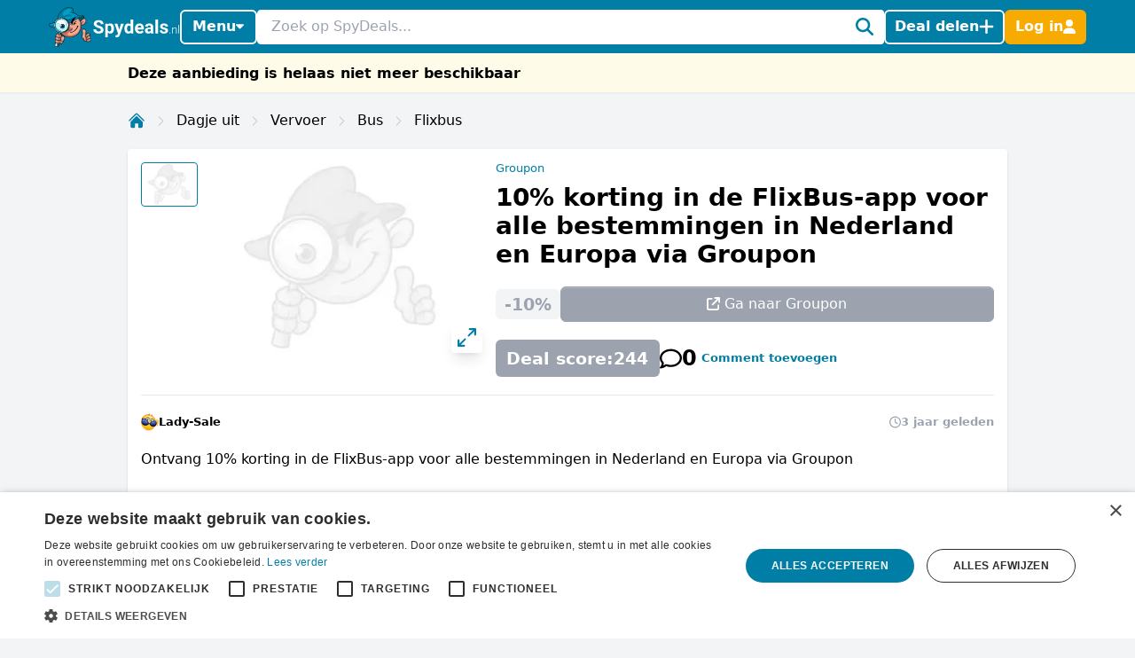

--- FILE ---
content_type: text/html; charset=utf-8
request_url: https://www.spydeals.nl/groupon/10-korting-in-de-flixbus-app-voor-alle-bestemmingen-in-nederland-en-europa-via-groupon-447294
body_size: 32234
content:
<!DOCTYPE html>
<html lang="nl-NL">
<head>
  <meta charset="UTF-8" />
  <meta http-equiv="X-UA-Compatible" content="IE=edge" />
  <meta name="viewport" content="width=device-width, initial-scale=1.0" />
    <meta property="og:locale" content="nl_NL" />
<meta property="og:url" content="https://www.spydeals.nl/groupon/10-korting-in-de-flixbus-app-voor-alle-bestemmingen-in-nederland-en-europa-via-groupon-447294" />
<meta property="og:type" content="website" />
<meta name="robots" content="noindex, follow" />
<title>10% korting in de FlixBus-app voor alle bestemmingen in Nederland en Europa via Groupon</title>
<meta property="og:title" content="10% korting in de FlixBus-app voor alle bestemmingen in Nederland en Europa via Groupon" />
<meta name="twitter:title" content="10% korting in de FlixBus-app voor alle bestemmingen in Nederland en Europa via Groupon" />
<meta name="description" content="Ontvang 10% korting in de FlixBus-app voor alle bestemmingen in Nederland en Europa via GrouponVoorwaarden:  Geldigheid: vanaf de datum van aankoop voor reizen..." />
<meta property="og:description" content="Ontvang 10% korting in de FlixBus-app voor alle bestemmingen in Nederland en Europa via GrouponVoorwaarden:  Geldigheid: vanaf de datum van aankoop voor reizen..." />
<meta name="twitter:description" content="Ontvang 10% korting in de FlixBus-app voor alle bestemmingen in Nederland en Europa via GrouponVoorwaarden:  Geldigheid: vanaf de datum van aankoop voor reizen..." />
<link rel="alternate" hreflang="nl-NL" href="https://www.spydeals.nl/groupon/10-korting-in-de-flixbus-app-voor-alle-bestemmingen-in-nederland-en-europa-via-groupon-447294" />
<link rel="alternate" hreflang="nl-BE" href="https://www.spydeals.be/groupon/10-korting-in-de-flixbus-app-voor-alle-bestemmingen-in-nederland-en-europa-via-groupon-328271" />
<link rel="canonical" href="https://www.spydeals.nl/groupon/10-korting-in-de-flixbus-app-voor-alle-bestemmingen-in-nederland-en-europa-via-groupon-447294" />
<meta name="image" content="https://res.cloudinary.com/spydeals/image/upload/v1/cdn/W2q9gXnhbSqZgnU20dMrVLpFA0Mpg19MGlkGvs6i.webp" />
<meta property="og:image" content="https://res.cloudinary.com/spydeals/image/upload/v1/cdn/W2q9gXnhbSqZgnU20dMrVLpFA0Mpg19MGlkGvs6i.webp" />
<meta name="twitter:image" content="https://res.cloudinary.com/spydeals/image/upload/v1/cdn/W2q9gXnhbSqZgnU20dMrVLpFA0Mpg19MGlkGvs6i.webp" />
<meta name="embedx:image" content="https://res.cloudinary.com/spydeals/image/upload/v1/cdn/W2q9gXnhbSqZgnU20dMrVLpFA0Mpg19MGlkGvs6i.webp" />
<script type="application/ld+json">{"@context":"https://schema.org","@type":"WebPage","name":"10% korting in de FlixBus-app voor alle bestemmingen in Nederland en Europa via Groupon","description":"Ontvang 10% korting in de FlixBus-app voor alle bestemmingen in Nederland en Europa via GrouponVoorwaarden:  Geldigheid: vanaf de datum van aankoop voor reizen..."}</script>
  <link rel="icon" type="image/ico" sizes="32x32"
        href="https://www.spydeals.nl/build/assets/favicon-DOaVx104.ico">
  <link rel="preconnect" href="https://res.cloudinary.com" crossorigin>
  <link rel="preconnect" href="https://www.googletagmanager.com" crossorigin>
  <link rel="preconnect" href="https://www.google.com" crossorigin>
  <link rel="dns-prefetch" href="https://res.cloudinary.com" />
  <link rel="dns-prefetch" href="https://www.googletagmanager.com" />
  <link rel="dns-prefetch" href="https://www.google.com" />

  <script>
        window.dataLayer = window.dataLayer || [];
            </script>
    <script>
        (function(w,d,s,l,i){w[l]=w[l]||[];w[l].push({'gtm.start': new Date().getTime(),event:'gtm.js'});
        var f=d.getElementsByTagName(s)[0], j=d.createElement(s),dl=l!='dataLayer'?'&l='+l:'';
        j.async=true;j.src= 'https://www.googletagmanager.com/gtm.js?id='+i+dl;f.parentNode.insertBefore(j,f);
        })(window,document,'script','dataLayer','GTM-NWTM7JS');
    </script>

  
  <link rel="preload" as="style" href="https://www.spydeals.nl/build/assets/app-EYDo3_9p.css" /><link rel="modulepreload" as="script" href="https://www.spydeals.nl/build/assets/app-CEbGoLnM.js" /><link rel="modulepreload" as="script" href="https://www.spydeals.nl/build/assets/vendor-Cd1xJfhV.js" /><link rel="stylesheet" href="https://www.spydeals.nl/build/assets/app-EYDo3_9p.css" data-navigate-track="reload" /><script type="module" src="https://www.spydeals.nl/build/assets/app-CEbGoLnM.js" data-navigate-track="reload"></script>
  <!-- Livewire Styles --><style >[wire\:loading][wire\:loading], [wire\:loading\.delay][wire\:loading\.delay], [wire\:loading\.inline-block][wire\:loading\.inline-block], [wire\:loading\.inline][wire\:loading\.inline], [wire\:loading\.block][wire\:loading\.block], [wire\:loading\.flex][wire\:loading\.flex], [wire\:loading\.table][wire\:loading\.table], [wire\:loading\.grid][wire\:loading\.grid], [wire\:loading\.inline-flex][wire\:loading\.inline-flex] {display: none;}[wire\:loading\.delay\.none][wire\:loading\.delay\.none], [wire\:loading\.delay\.shortest][wire\:loading\.delay\.shortest], [wire\:loading\.delay\.shorter][wire\:loading\.delay\.shorter], [wire\:loading\.delay\.short][wire\:loading\.delay\.short], [wire\:loading\.delay\.default][wire\:loading\.delay\.default], [wire\:loading\.delay\.long][wire\:loading\.delay\.long], [wire\:loading\.delay\.longer][wire\:loading\.delay\.longer], [wire\:loading\.delay\.longest][wire\:loading\.delay\.longest] {display: none;}[wire\:offline][wire\:offline] {display: none;}[wire\:dirty]:not(textarea):not(input):not(select) {display: none;}:root {--livewire-progress-bar-color: #2299dd;}[x-cloak] {display: none !important;}[wire\:cloak] {display: none !important;}</style>
        
  
  <script>
    window.config = JSON.parse('{\u0022user\u0022:null}');
  </script>
</head>

<body class="flex min-h-screen flex-col min-w-[320px]"
      :class="{
            'overflow-hidden': showSearch || showAuth || showFilters,
            'overflow-hidden md:overflow-auto': showNav || showFilters,
        }"
      x-data="{
            showNav: false,
            showSearch: false,
            showAuth: false,
            showFilters: false,
            authForm: 'login',
            dealsMetaBox: $persist(false),
            viewportHeight: window.innerHeight,
            mainBoxOffsetTop: 0,
        }" x-on:open-auth-modal.window="$flux.modal('auth-modal').show(); authForm = $event.detail">

<script>
        function gtmPush() {
                    }
        addEventListener("load", gtmPush);
    </script>
    <noscript>
        <iframe
            src="https://www.googletagmanager.com/ns.html?id=GTM-NWTM7JS"
            height="0"
            width="0"
            style="display:none;visibility:hidden"
        ></iframe>
    </noscript>


<div x-data="toolbarHeader" :style="toolbarHeaderStyle"
  class="fixed z-50 w-full transition-transform duration-300 will-change-transform min-h-12">
  
  
  
  <div class="relative z-50 max-h-12 w-full"
     x-data="mainNav">
  <div class="bg-primary">
    <div class="px-3 md:container">
      <div class="flex h-12 items-center gap-x-1.5 md:gap-x-2.5">

        <div class="flex flex-shrink-0 items-center hidden md:block">
  <a href="https://www.spydeals.nl"><img class="h-9 w-auto" height="45px" src="https://www.spydeals.nl/build/assets/logo-Do-W8HIK.svg"
      alt="SpyDeals"></a>
</div>

        
        <div class="md:relative"
             @click.outside="showNav = false"
             @keyup.escape="showNav = false"
             @body-scrolling.window="showNav = false">
          <button @click="showNav = !showNav"
                  type="button"
                  class="mr-1.5 flex justify-center px-0.5 text-white md:hidden"
                  aria-label="Menu">
            <svg xmlns="http://www.w3.org/2000/svg" height="14" width="12.25" viewBox="0 0 448 512" class="h-auto align-[-0.125em] w-[22px]" x-show="!showNav"><!--!Font Awesome Free 6.6.0 by @fontawesome - https://fontawesome.com License - https://fontawesome.com/license/free Copyright 2024 Fonticons, Inc.--><path fill="currentColor" d="M0 96C0 78.3 14.3 64 32 64l384 0c17.7 0 32 14.3 32 32s-14.3 32-32 32L32 128C14.3 128 0 113.7 0 96zM0 256c0-17.7 14.3-32 32-32l384 0c17.7 0 32 14.3 32 32s-14.3 32-32 32L32 288c-17.7 0-32-14.3-32-32zM448 416c0 17.7-14.3 32-32 32L32 448c-17.7 0-32-14.3-32-32s14.3-32 32-32l384 0c17.7 0 32 14.3 32 32z"/></svg>            <svg xmlns="http://www.w3.org/2000/svg" height="14" width="10.5" viewBox="0 0 384 512" class="h-auto align-[-0.125em] w-[22px]" x-cloak="x-cloak" x-show="showNav"><!--!Font Awesome Free 6.6.0 by @fontawesome - https://fontawesome.com License - https://fontawesome.com/license/free Copyright 2024 Fonticons, Inc.--><path fill="currentColor" d="M342.6 150.6c12.5-12.5 12.5-32.8 0-45.3s-32.8-12.5-45.3 0L192 210.7 86.6 105.4c-12.5-12.5-32.8-12.5-45.3 0s-12.5 32.8 0 45.3L146.7 256 41.4 361.4c-12.5 12.5-12.5 32.8 0 45.3s32.8 12.5 45.3 0L192 301.3 297.4 406.6c12.5 12.5 32.8 12.5 45.3 0s12.5-32.8 0-45.3L237.3 256 342.6 150.6z"/></svg>          </button>

          <button @click="showNav = !showNav"
                  type="button"
                  class="bg-primary hidden items-center justify-center gap-x-1.5 rounded-md border-2 border-white px-2.5 py-1.5 text-base font-semibold leading-tight text-white shadow-sm transition-colors hover:border-white hover:bg-white hover:text-cyan-700 focus-visible:outline-none md:inline-flex"
                  :class="{ '!text-cyan-700 !bg-white': showNav }">
            Menu
            <span class="mb-[2px]"
                  :class="{ 'rotate-180 mt-[2px]': showNav }">
              <svg xmlns="http://www.w3.org/2000/svg" height="14" width="8.75"
     viewBox="0 0 320 512" class="h-auto align-[-0.125em]">
  <!--!Font Awesome Free 6.7.2 by @fontawesome - https://fontawesome.com License - https://fontawesome.com/license/free Copyright 2025 Fonticons, Inc.-->
  <path fill="currentColor"
        d="M137.4 374.6c12.5 12.5 32.8 12.5 45.3 0l128-128c9.2-9.2 11.9-22.9 6.9-34.9s-16.6-19.8-29.6-19.8L32 192c-12.9 0-24.6 7.8-29.6 19.8s-2.2 25.7 6.9 34.9l128 128z" />
</svg>
            </span>
          </button>

          
          <nav class="absolute left-0 top-12 z-10 w-screen origin-top-left overflow-y-auto overscroll-contain bg-white shadow-lg ring-black ring-opacity-5 focus:outline-none md:top-auto md:mt-1 md:!max-h-fit md:w-[360px] md:rounded-md md:ring-1"
               :style="navStyles"
               x-cloak
               x-show="showNav && !showSearch"
               x-transition:enter="transition ease-out duration-100"
               x-transition:enter-start="transform opacity-0 scale-95"
               x-transition:enter-end="transform opacity-100 scale-100"
               x-transition:leave="transition ease-in duration-75"
               x-transition:leave-start="transform opacity-100 scale-100"
               x-transition:leave-end="transform opacity-0 scale-95">
            <div class="divide-y divide-gray-100">

              
              <a class="text-primary block w-full p-3 text-lg font-medium transition-colors hover:bg-gray-100"
                 href="https://www.spydeals.nl">
                <span class="flex items-center gap-2 leading-tight">
                  <svg xmlns="http://www.w3.org/2000/svg" height="14" width="15.75"
     viewBox="0 0 576 512" class="h-auto align-[-0.125em]">
  <!--!Font Awesome Free 6.6.0 by @fontawesome - https://fontawesome.com License - https://fontawesome.com/license/free Copyright 2024 Fonticons, Inc.-->
  <path fill="currentColor"
        d="M303.5 5.7c-9-7.6-22.1-7.6-31.1 0l-264 224c-10.1 8.6-11.3 23.7-2.8 33.8s23.7 11.3 33.8 2.8L64 245.5 64 432c0 44.2 35.8 80 80 80l288 0c44.2 0 80-35.8 80-80l0-186.5 24.5 20.8c10.1 8.6 25.3 7.3 33.8-2.8s7.3-25.3-2.8-33.8l-264-224zM112 432l0-227.2L288 55.5 464 204.8 464 432c0 17.7-14.3 32-32 32l-48 0 0-152c0-22.1-17.9-40-40-40l-112 0c-22.1 0-40 17.9-40 40l0 152-48 0c-17.7 0-32-14.3-32-32zm128 32l0-144 96 0 0 144-96 0z" />
</svg>
                  Home
                </span>
              </a>

              
              <a class="text-primary block w-full p-3 text-lg font-medium transition-colors hover:bg-gray-100"
                 href="https://www.spydeals.nl/gratis">
                <span class="flex items-center gap-2 leading-tight">
                  <svg xmlns="http://www.w3.org/2000/svg" height="14" width="15.75"
     viewBox="0 0 576 512" class="h-auto align-[-0.125em]">
  <!--!Font Awesome Pro 6.7.2 by @fontawesome - https://fontawesome.com License - https://fontawesome.com/license (Commercial License) Copyright 2025 Fonticons, Inc.-->
  <path fill="currentColor"
        d="M112 112c0 35.3-28.7 64-64 64l0 160c35.3 0 64 28.7 64 64l352 0c0-35.3 28.7-64 64-64l0-160c-35.3 0-64-28.7-64-64l-352 0zM0 128C0 92.7 28.7 64 64 64l448 0c35.3 0 64 28.7 64 64l0 256c0 35.3-28.7 64-64 64L64 448c-35.3 0-64-28.7-64-64L0 128zm288 32a96 96 0 1 1 0 192 96 96 0 1 1 0-192z" />
</svg>
 Gratis
                </span>
              </a>

              
              

              
              <div>
                <a class="text-primary block w-full p-3 text-lg font-medium"
                   href="https://www.spydeals.nl/categorie">
                  <span class="flex items-center gap-2 leading-tight">
                    <svg xmlns="http://www.w3.org/2000/svg" height="14" width="14"
     viewBox="0 0 512 512" class="h-auto align-[-0.125em]">
  <!--!Font Awesome Free 6.6.0 by @fontawesome - https://fontawesome.com License - https://fontawesome.com/license/free Copyright 2024 Fonticons, Inc.-->
  <path fill="currentColor"
        d="M40 48C26.7 48 16 58.7 16 72l0 48c0 13.3 10.7 24 24 24l48 0c13.3 0 24-10.7 24-24l0-48c0-13.3-10.7-24-24-24L40 48zM192 64c-17.7 0-32 14.3-32 32s14.3 32 32 32l288 0c17.7 0 32-14.3 32-32s-14.3-32-32-32L192 64zm0 160c-17.7 0-32 14.3-32 32s14.3 32 32 32l288 0c17.7 0 32-14.3 32-32s-14.3-32-32-32l-288 0zm0 160c-17.7 0-32 14.3-32 32s14.3 32 32 32l288 0c17.7 0 32-14.3 32-32s-14.3-32-32-32l-288 0zM16 232l0 48c0 13.3 10.7 24 24 24l48 0c13.3 0 24-10.7 24-24l0-48c0-13.3-10.7-24-24-24l-48 0c-13.3 0-24 10.7-24 24zM40 368c-13.3 0-24 10.7-24 24l0 48c0 13.3 10.7 24 24 24l48 0c13.3 0 24-10.7 24-24l0-48c0-13.3-10.7-24-24-24l-48 0z" />
</svg>
                    Categorieën
                  </span>
                </a>

                <div class="grid grid-cols-2 gap-x-3 p-3 pt-1">
                                      <ul class="space-y-1">
                                              <li><a
                            class="text-primary block px-0.5 py-1 transition-colors hover:text-cyan-700 hover:drop-shadow-lg"
                            href="https://www.spydeals.nl/categorie/baby-en-kind">Baby en kind</a>
                        </li>
                                              <li><a
                            class="text-primary block px-0.5 py-1 transition-colors hover:text-cyan-700 hover:drop-shadow-lg"
                            href="https://www.spydeals.nl/categorie/beauty">Beauty</a>
                        </li>
                                              <li><a
                            class="text-primary block px-0.5 py-1 transition-colors hover:text-cyan-700 hover:drop-shadow-lg"
                            href="https://www.spydeals.nl/categorie/dagje-uit">Dagje uit</a>
                        </li>
                                              <li><a
                            class="text-primary block px-0.5 py-1 transition-colors hover:text-cyan-700 hover:drop-shadow-lg"
                            href="https://www.spydeals.nl/categorie/diversen">Diversen</a>
                        </li>
                                              <li><a
                            class="text-primary block px-0.5 py-1 transition-colors hover:text-cyan-700 hover:drop-shadow-lg"
                            href="https://www.spydeals.nl/categorie/elektronica">Elektronica</a>
                        </li>
                                              <li><a
                            class="text-primary block px-0.5 py-1 transition-colors hover:text-cyan-700 hover:drop-shadow-lg"
                            href="https://www.spydeals.nl/categorie/eten-en-drinken">Eten en drinken</a>
                        </li>
                                          </ul>
                                      <ul class="space-y-1">
                                              <li><a
                            class="text-primary block px-0.5 py-1 transition-colors hover:text-cyan-700 hover:drop-shadow-lg"
                            href="https://www.spydeals.nl/categorie/gaming">Gaming</a>
                        </li>
                                              <li><a
                            class="text-primary block px-0.5 py-1 transition-colors hover:text-cyan-700 hover:drop-shadow-lg"
                            href="https://www.spydeals.nl/categorie/gratis">Gratis</a>
                        </li>
                                              <li><a
                            class="text-primary block px-0.5 py-1 transition-colors hover:text-cyan-700 hover:drop-shadow-lg"
                            href="https://www.spydeals.nl/categorie/mode-accessoires">Mode &amp; accessoires</a>
                        </li>
                                              <li><a
                            class="text-primary block px-0.5 py-1 transition-colors hover:text-cyan-700 hover:drop-shadow-lg"
                            href="https://www.spydeals.nl/categorie/vakantie">Vakantie</a>
                        </li>
                                              <li><a
                            class="text-primary block px-0.5 py-1 transition-colors hover:text-cyan-700 hover:drop-shadow-lg"
                            href="https://www.spydeals.nl/categorie/wonen-huishouden-tuin">Wonen, huishouden &amp; tuin</a>
                        </li>
                                          </ul>
                                  </div>
              </div>

              
              <div>
                <a class="text-primary block w-full p-3 text-lg font-medium"
                   href="https://www.spydeals.nl/winkels">
                  <span class="flex items-center gap-2 leading-tight">
                    <svg xmlns="http://www.w3.org/2000/svg" height="14" width="15.75"
     viewBox="0 0 576 512" class="h-auto align-[-0.125em]">
  <!--!Font Awesome Free 6.6.0 by @fontawesome - https://fontawesome.com License - https://fontawesome.com/license/free Copyright 2024 Fonticons, Inc.-->
  <path fill="currentColor"
        d="M64 64C28.7 64 0 92.7 0 128l0 60.1c0 10.2 6.4 19.2 16 22.6c18.7 6.6 32 24.4 32 45.3s-13.3 38.7-32 45.3c-9.6 3.4-16 12.5-16 22.6L0 384c0 35.3 28.7 64 64 64l448 0c35.3 0 64-28.7 64-64l0-60.1c0-10.2-6.4-19.2-16-22.6c-18.7-6.6-32-24.4-32-45.3s13.3-38.7 32-45.3c9.6-3.4 16-12.5 16-22.6l0-60.1c0-35.3-28.7-64-64-64L64 64zM48 128c0-8.8 7.2-16 16-16l448 0c8.8 0 16 7.2 16 16l0 44.9c-28.7 16.6-48 47.6-48 83.1s19.3 66.6 48 83.1l0 44.9c0 8.8-7.2 16-16 16L64 400c-8.8 0-16-7.2-16-16l0-44.9c28.7-16.6 48-47.6 48-83.1s-19.3-66.6-48-83.1L48 128zM400 304l-224 0 0-96 224 0 0 96zM128 192l0 128c0 17.7 14.3 32 32 32l256 0c17.7 0 32-14.3 32-32l0-128c0-17.7-14.3-32-32-32l-256 0c-17.7 0-32 14.3-32 32z" />
</svg>
                    Winkels
                  </span>
                </a>

                <div class="grid grid-cols-2 gap-x-3 px-3 pb-4 pt-1">
                                      <ul class="space-y-1">
                                              <li><a
                            class="text-primary block px-0.5 py-1 transition-all hover:text-cyan-700 hover:drop-shadow-lg"
                            href="https://www.spydeals.nl/aboutyou">About You</a>
                        </li>
                                              <li><a
                            class="text-primary block px-0.5 py-1 transition-all hover:text-cyan-700 hover:drop-shadow-lg"
                            href="https://www.spydeals.nl/ah">AH (Albert Heijn)</a>
                        </li>
                                              <li><a
                            class="text-primary block px-0.5 py-1 transition-all hover:text-cyan-700 hover:drop-shadow-lg"
                            href="https://www.spydeals.nl/albelli">Albelli</a>
                        </li>
                                              <li><a
                            class="text-primary block px-0.5 py-1 transition-all hover:text-cyan-700 hover:drop-shadow-lg"
                            href="https://www.spydeals.nl/aliexpress">AliExpress</a>
                        </li>
                                              <li><a
                            class="text-primary block px-0.5 py-1 transition-all hover:text-cyan-700 hover:drop-shadow-lg"
                            href="https://www.spydeals.nl/amazon-nl">Amazon.nl</a>
                        </li>
                                              <li><a
                            class="text-primary block px-0.5 py-1 transition-all hover:text-cyan-700 hover:drop-shadow-lg"
                            href="https://www.spydeals.nl/asos">ASOS</a>
                        </li>
                                          </ul>
                                      <ul class="space-y-1">
                                              <li><a
                            class="text-primary block px-0.5 py-1 transition-all hover:text-cyan-700 hover:drop-shadow-lg"
                            href="https://www.spydeals.nl/bol">bol.com</a>
                        </li>
                                              <li><a
                            class="text-primary block px-0.5 py-1 transition-all hover:text-cyan-700 hover:drop-shadow-lg"
                            href="https://www.spydeals.nl/c-and-a">C&amp;A</a>
                        </li>
                                              <li><a
                            class="text-primary block px-0.5 py-1 transition-all hover:text-cyan-700 hover:drop-shadow-lg"
                            href="https://www.spydeals.nl/coolblue">Coolblue</a>
                        </li>
                                              <li><a
                            class="text-primary block px-0.5 py-1 transition-all hover:text-cyan-700 hover:drop-shadow-lg"
                            href="https://www.spydeals.nl/debijenkorf">De Bijenkorf</a>
                        </li>
                                              <li><a
                            class="text-primary block px-0.5 py-1 transition-all hover:text-cyan-700 hover:drop-shadow-lg"
                            href="https://www.spydeals.nl/dominos">Domino&#039;s</a>
                        </li>
                                              <li><a
                            class="text-primary block px-0.5 py-1 transition-all hover:text-cyan-700 hover:drop-shadow-lg"
                            href="https://www.spydeals.nl/efteling">Efteling</a>
                        </li>
                                          </ul>
                  
                  <a class="text-primary mt-2 inline-block font-medium transition-all hover:text-cyan-700 hover:drop-shadow-lg"
                     href="https://www.spydeals.nl/winkels">Alle winkels</a>
                </div>
              </div>
            </div>
          </nav>
        </div>

        
        <div class="relative flex-auto">
          <form action="https://www.spydeals.nl/zoeken"
                autocomplete="off">
            <input type="text"
                   name="query"
                   class="w-full rounded border border-white p-1.5 pl-3 pr-6 leading-snug placeholder-gray-400 focus:ring-0 focus-visible:outline-none"
                   placeholder="Zoek op SpyDeals..."
                   @click.prevent="showSearch = !showSearch, $nextTick(() =>  document.querySelector('#searchInput').focus())" />
            <button type="button"
                    aria-label="Zoeken"
                    class="text-primary pointer-events-none absolute inset-y-0 right-0 flex items-center rounded bg-white pl-2.5 pr-2.5"
                    @click="showSearch = !showSearch">
              <svg xmlns="http://www.w3.org/2000/svg" height="14" width="14" viewBox="0 0 512 512" class="h-auto align-[-0.125em] w-[20px]"><!--!Font Awesome Free 6.6.0 by @fontawesome - https://fontawesome.com License - https://fontawesome.com/license/free Copyright 2024 Fonticons, Inc.--><path fill="currentColor" d="M416 208c0 45.9-14.9 88.3-40 122.7L502.6 457.4c12.5 12.5 12.5 32.8 0 45.3s-32.8 12.5-45.3 0L330.7 376c-34.4 25.2-76.8 40-122.7 40C93.1 416 0 322.9 0 208S93.1 0 208 0S416 93.1 416 208zM208 352a144 144 0 1 0 0-288 144 144 0 1 0 0 288z"/></svg>            </button>
          </form>
        </div>

        
                  
          
          <button @click="$flux.modal('auth-modal').show(); authForm = 'login'"
                  type="button"
                  aria-label="Deal delen"
                  class="bg-primary inline-flex items-center justify-center gap-x-1.5 whitespace-nowrap rounded-md border-2 border-white px-2 py-1.5 text-base font-semibold leading-tight text-white shadow-sm transition-colors hover:border-white hover:bg-white hover:text-cyan-700 focus-visible:outline-none">
            <span class="hidden md:inline">Deal delen</span>
            <svg xmlns="http://www.w3.org/2000/svg" height="12" width="10.5"
     viewBox="0 0 448 512" class="h-auto align-[-0.125em] w-[17px]">
  <!--!Font Awesome Free 6.6.0 by @fontawesome - https://fontawesome.com License - https://fontawesome.com/license/free Copyright 2024 Fonticons, Inc.-->
  <path fill="currentColor"
        d="M256 80c0-17.7-14.3-32-32-32s-32 14.3-32 32l0 144L48 224c-17.7 0-32 14.3-32 32s14.3 32 32 32l144 0 0 144c0 17.7 14.3 32 32 32s32-14.3 32-32l0-144 144 0c17.7 0 32-14.3 32-32s-14.3-32-32-32l-144 0 0-144z" />
</svg>
          </button>

          
          <button @click="$flux.modal('auth-modal').show(); authForm = 'login'"
                  type="button"
                  aria-label="Log in"
                  class="border-sd-orange bg-sd-orange inline-flex items-center justify-center gap-x-1.5 rounded-md border-2 px-2 py-1.5 text-base font-semibold leading-tight text-white shadow-sm transition-colors hover:border-white hover:bg-white hover:text-cyan-700 focus-visible:outline-none md:hidden">
            <span class="hidden">Log in</span>
            <svg xmlns="http://www.w3.org/2000/svg" height="14" width="12.25" viewBox="0 0 448 512" class="h-auto align-[-0.125em] w-[16px]"><!--!Font Awesome Free 6.6.0 by @fontawesome - https://fontawesome.com License - https://fontawesome.com/license/free Copyright 2024 Fonticons, Inc.--><path fill="currentColor" d="M224 256A128 128 0 1 0 224 0a128 128 0 1 0 0 256zm-45.7 48C79.8 304 0 383.8 0 482.3C0 498.7 13.3 512 29.7 512l388.6 0c16.4 0 29.7-13.3 29.7-29.7C448 383.8 368.2 304 269.7 304l-91.4 0z"/></svg>          </button>

          
          <div x-data="{ loginCtaOpen: false }"
               @click.outside="loginCtaOpen = false"
               @keyup.escape="loginCtaOpen = false"
               @body-scrolling.window="loginCtaOpen = false"
               class="relative hidden md:inline-block">

            
            <button @click="loginCtaOpen = !loginCtaOpen"
                    type="button"
                    class="border-sd-orange bg-sd-orange inline-flex items-center justify-center gap-x-1.5 whitespace-nowrap rounded-md border-2 px-2 py-1.5 text-base font-semibold leading-tight text-white shadow-sm transition-colors hover:border-white hover:bg-white hover:text-cyan-700 focus-visible:outline-none"
                    :class="{ '!text-cyan-700 !bg-white !border-white': loginCtaOpen }">
              <span class="hidden md:inline">Log in</span>
              <svg xmlns="http://www.w3.org/2000/svg" height="14" width="12.25" viewBox="0 0 448 512" class="h-auto align-[-0.125em] w-[14px]"><!--!Font Awesome Free 6.6.0 by @fontawesome - https://fontawesome.com License - https://fontawesome.com/license/free Copyright 2024 Fonticons, Inc.--><path fill="currentColor" d="M224 256A128 128 0 1 0 224 0a128 128 0 1 0 0 256zm-45.7 48C79.8 304 0 383.8 0 482.3C0 498.7 13.3 512 29.7 512l388.6 0c16.4 0 29.7-13.3 29.7-29.7C448 383.8 368.2 304 269.7 304l-91.4 0z"/></svg>            </button>

            
            <div x-show="loginCtaOpen"
                 x-cloak
                 x-transition:enter="transition ease-out duration-100"
                 x-transition:enter-start="transform opacity-0 scale-95"
                 x-transition:enter-end="transform opacity-100 scale-100"
                 x-transition:leave="transition ease-in duration-75"
                 x-transition:leave-start="transform opacity-100 scale-100"
                 x-transition:leave-end="transform opacity-0 scale-95"
                 class="absolute right-0 z-10 mt-1 w-[350px] origin-top-right rounded-md bg-white shadow-lg ring-1 ring-black ring-opacity-5 focus:outline-none"
                 role="menu"
                 aria-orientation="vertical"
                 aria-labelledby="menu-button"
                 tabindex="-1">

              <div class="absolute right-0 top-0 block pr-3 pt-3">
                <button type="button"
                        class="text-gray-400 hover:text-gray-500 focus:outline-none"
                        @click="loginCtaOpen = false">
                  <span class="sr-only">Sluiten</span>
                  <svg xmlns="http://www.w3.org/2000/svg" height="14" width="10.5" viewBox="0 0 384 512" class="h-auto align-[-0.125em] w-[16px]"><!--!Font Awesome Free 6.6.0 by @fontawesome - https://fontawesome.com License - https://fontawesome.com/license/free Copyright 2024 Fonticons, Inc.--><path fill="currentColor" d="M342.6 150.6c12.5-12.5 12.5-32.8 0-45.3s-32.8-12.5-45.3 0L192 210.7 86.6 105.4c-12.5-12.5-32.8-12.5-45.3 0s-12.5 32.8 0 45.3L146.7 256 41.4 361.4c-12.5 12.5-12.5 32.8 0 45.3s32.8 12.5 45.3 0L192 301.3 297.4 406.6c12.5 12.5 32.8 12.5 45.3 0s12.5-32.8 0-45.3L237.3 256 342.6 150.6z"/></svg>                </button>
              </div>
              <div class="space-y-2 p-3.5"
                   role="none">
                <h5>
                  Welkom op SpyDeals!
                </h5>

                <p class="text-sm">Maak een nieuw account aan of login, zodat je:</p>

                <ul class="!mb-4 list-inside list-none space-y-1.5 text-sm">
                                      <li>
                      <span class="text-primary mr-0.5 inline">
                        <svg xmlns="http://www.w3.org/2000/svg" height="14" width="14" viewBox="0 0 512 512" class="h-auto align-[-0.125em] inline"><!--!Font Awesome Free 6.6.0 by @fontawesome - https://fontawesome.com License - https://fontawesome.com/license/free Copyright 2024 Fonticons, Inc.--><path fill="currentColor" d="M256 512A256 256 0 1 0 256 0a256 256 0 1 0 0 512zM369 209L241 337c-9.4 9.4-24.6 9.4-33.9 0l-64-64c-9.4-9.4-9.4-24.6 0-33.9s24.6-9.4 33.9 0l47 47L335 175c9.4-9.4 24.6-9.4 33.9 0s9.4 24.6 0 33.9z"/></svg>                      </span>
                      Berichten kunt ontvangen en versturen
                    </li>
                                      <li>
                      <span class="text-primary mr-0.5 inline">
                        <svg xmlns="http://www.w3.org/2000/svg" height="14" width="14" viewBox="0 0 512 512" class="h-auto align-[-0.125em] inline"><!--!Font Awesome Free 6.6.0 by @fontawesome - https://fontawesome.com License - https://fontawesome.com/license/free Copyright 2024 Fonticons, Inc.--><path fill="currentColor" d="M256 512A256 256 0 1 0 256 0a256 256 0 1 0 0 512zM369 209L241 337c-9.4 9.4-24.6 9.4-33.9 0l-64-64c-9.4-9.4-9.4-24.6 0-33.9s24.6-9.4 33.9 0l47 47L335 175c9.4-9.4 24.6-9.4 33.9 0s9.4 24.6 0 33.9z"/></svg>                      </span>
                      Deals kunt delen
                    </li>
                                      <li>
                      <span class="text-primary mr-0.5 inline">
                        <svg xmlns="http://www.w3.org/2000/svg" height="14" width="14" viewBox="0 0 512 512" class="h-auto align-[-0.125em] inline"><!--!Font Awesome Free 6.6.0 by @fontawesome - https://fontawesome.com License - https://fontawesome.com/license/free Copyright 2024 Fonticons, Inc.--><path fill="currentColor" d="M256 512A256 256 0 1 0 256 0a256 256 0 1 0 0 512zM369 209L241 337c-9.4 9.4-24.6 9.4-33.9 0l-64-64c-9.4-9.4-9.4-24.6 0-33.9s24.6-9.4 33.9 0l47 47L335 175c9.4-9.4 24.6-9.4 33.9 0s9.4 24.6 0 33.9z"/></svg>                      </span>
                      Deal alerts kunt instellen
                    </li>
                                      <li>
                      <span class="text-primary mr-0.5 inline">
                        <svg xmlns="http://www.w3.org/2000/svg" height="14" width="14" viewBox="0 0 512 512" class="h-auto align-[-0.125em] inline"><!--!Font Awesome Free 6.6.0 by @fontawesome - https://fontawesome.com License - https://fontawesome.com/license/free Copyright 2024 Fonticons, Inc.--><path fill="currentColor" d="M256 512A256 256 0 1 0 256 0a256 256 0 1 0 0 512zM369 209L241 337c-9.4 9.4-24.6 9.4-33.9 0l-64-64c-9.4-9.4-9.4-24.6 0-33.9s24.6-9.4 33.9 0l47 47L335 175c9.4-9.4 24.6-9.4 33.9 0s9.4 24.6 0 33.9z"/></svg>                      </span>
                      Punten kunt verdienen voor cadeaubonnen
                    </li>
                                  </ul>

                <div class="grid grid-cols-2 gap-3">
                  <button type="button" class="relative items-center justify-center gap-1 whitespace-nowrap font-medium transition-colors disabled:opacity-75 dark:disabled:opacity-75 disabled:cursor-default disabled:pointer-events-none h-8 text-base rounded-md px-2 inline-flex  bg-[var(--color-accent)] hover:bg-[color-mix(in_oklab,_var(--color-accent),_transparent_10%)] text-[var(--color-accent-foreground)] border border-black/10 dark:border-0 shadow-[inset_0px_1px_theme(colors.white/.2)] [[data-flux-button-group]_&amp;]:border-r-0 [:is([data-flux-button-group]&gt;&amp;:last-child,_[data-flux-button-group]_:last-child&gt;&amp;)]:border-r-[1px] dark:[:is([data-flux-button-group]&gt;&amp;:last-child,_[data-flux-button-group]_:last-child&gt;&amp;)]:border-r-0 dark:[:is([data-flux-button-group]&gt;&amp;:last-child,_[data-flux-button-group]_:last-child&gt;&amp;)]:border-l-[1px] [:is([data-flux-button-group]&gt;&amp;:not(:first-child),_[data-flux-button-group]_:not(:first-child)&gt;&amp;)]:border-l-[color-mix(in_srgb,var(--color-accent-foreground),transparent_85%)]" data-flux-button="data-flux-button" data-flux-group-target="data-flux-group-target" @click="$flux.modal('auth-modal').show(); loginCtaOpen = !loginCtaOpen; authForm = 'register'">
        Gratis aanmelden
    </button>

                  <button type="button" class="relative items-center justify-center gap-1 whitespace-nowrap font-medium transition-colors disabled:opacity-75 dark:disabled:opacity-75 disabled:cursor-default disabled:pointer-events-none h-8 text-base rounded-md px-2 inline-flex  bg-[var(--color-accent)] hover:bg-[color-mix(in_oklab,_var(--color-accent),_transparent_10%)] text-[var(--color-accent-foreground)] border border-black/10 dark:border-0 shadow-[inset_0px_1px_theme(colors.white/.2)] [[data-flux-button-group]_&amp;]:border-r-0 [:is([data-flux-button-group]&gt;&amp;:last-child,_[data-flux-button-group]_:last-child&gt;&amp;)]:border-r-[1px] dark:[:is([data-flux-button-group]&gt;&amp;:last-child,_[data-flux-button-group]_:last-child&gt;&amp;)]:border-r-0 dark:[:is([data-flux-button-group]&gt;&amp;:last-child,_[data-flux-button-group]_:last-child&gt;&amp;)]:border-l-[1px] [:is([data-flux-button-group]&gt;&amp;:not(:first-child),_[data-flux-button-group]_:not(:first-child)&gt;&amp;)]:border-l-[color-mix(in_srgb,var(--color-accent-foreground),transparent_85%)]  !text-primary border-primary border-2 bg-white hover:!border hover:px-[11px] hover:py-[1px] hover:!text-white" data-flux-button="data-flux-button" data-flux-group-target="data-flux-group-target" @click="$flux.modal('auth-modal').show(); loginCtaOpen = !loginCtaOpen; authForm = 'login'">
        Log in
    </button>
                </div>
              </div>
            </div>
          </div>
        
      </div>
    </div>
  </div>
</div>


<script>
  document.addEventListener('alpine:init', () => {
    Alpine.data('mainNav', () => ({

      navStyles: {
        height: 0
      },

      init() {
        this.navStyles.height = this.viewportHeight - this.mainBoxOffsetTop + 'px';

        this.$watch('viewportHeight', value => this.navStyles.height = value - this.mainBoxOffsetTop + 'px');

        window.addEventListener('resize', () => {
          this.viewportHeight = window.innerHeight;
        });
      },

    }))
  })
</script>
</div>

<script>
  document.addEventListener('alpine:init', () => {
    Alpine.data('toolbarHeader', () => ({

      toolbarHeaderStyle: {
        transform: 'translateY(0)'
      },

      init() {
        this.mainBoxOffsetTop = this.$el.offsetHeight;

        let scrollPos = 0;

        window.addEventListener('scroll', () => {

          if (scrollPos > this.mainBoxOffsetTop) {
            if (window.scrollY < scrollPos) {
              // Up
              this.toolbarHeaderStyle.transform = 'translateY(0)';
            } else {
              // Down
              this.toolbarHeaderStyle.transform = `translateY(${-this.mainBoxOffsetTop}px)`;
            }
          }

          // Custom event to close header menus/dropdowns
          this.$dispatch('body-scrolling');

          // Set scrollPos
          scrollPos = window.scrollY;
        });
      },

    }))
  })
</script>


  <div class="fixed inset-0 z-50 transition-opacity"
     x-cloak
     x-show="showSearch"
     @click.outside="showSearch = false"
     @keyup.escape="showSearch = false"
     aria-labelledby=""
     role="dialog"
     aria-modal="true"
     tabindex="-1"
     x-transition:enter="ease-out duration-150"
     x-transition:enter-start="opacity-0"
     x-transition:enter-end="opacity-100"
     x-transition:leave="ease-in duration-75"
     x-transition:leave-start="opacity-100"
     x-transition:leave-end="opacity-0">
  <div wire:snapshot="{&quot;data&quot;:{&quot;query&quot;:&quot;&quot;},&quot;memo&quot;:{&quot;id&quot;:&quot;O446IvfoXKdbpsyManXQ&quot;,&quot;name&quot;:&quot;search&quot;,&quot;path&quot;:&quot;groupon\/10-korting-in-de-flixbus-app-voor-alle-bestemmingen-in-nederland-en-europa-via-groupon-447294&quot;,&quot;method&quot;:&quot;GET&quot;,&quot;children&quot;:[],&quot;scripts&quot;:[],&quot;assets&quot;:[],&quot;errors&quot;:[],&quot;locale&quot;:&quot;nl_NL&quot;},&quot;checksum&quot;:&quot;95e67e9ca8f3762917758d1c9730516860fa0b216cd132d11f5948cd5cba4b1d&quot;}" wire:effects="[]" wire:id="O446IvfoXKdbpsyManXQ" class="md:min-h-screen/3 relative z-50 max-h-screen min-h-screen overflow-y-scroll bg-white md:overflow-y-auto">
  <button type="button"
          class="absolute right-2 top-2 text-gray-400 hover:text-gray-500 focus:outline-none"
          @click="showSearch = !showSearch">
    <span class="sr-only">Sluiten</span>
    <svg class="shrink-0 [:where(&amp;)]:size-4 size-6" data-flux-icon aria-hidden="true" xmlns="http://www.w3.org/2000/svg" height="14"
     width="10.5"
     viewBox="0 0 384 512"><!--!Font Awesome Free 6.7.2 by @fontawesome - https://fontawesome.com License - https://fontawesome.com/license/free Copyright 2025 Fonticons, Inc.-->
  <path fill="currentColor"
        d="M342.6 150.6c12.5-12.5 12.5-32.8 0-45.3s-32.8-12.5-45.3 0L192 210.7 86.6 105.4c-12.5-12.5-32.8-12.5-45.3 0s-12.5 32.8 0 45.3L146.7 256 41.4 361.4c-12.5 12.5-12.5 32.8 0 45.3s32.8 12.5 45.3 0L192 301.3 297.4 406.6c12.5 12.5 32.8 12.5 45.3 0s12.5-32.8 0-45.3L237.3 256 342.6 150.6z" />
</svg>
  </button>

  <div
       class="container divide-y divide-gray-300 overflow-auto pb-3 pt-6 text-black md:pt-10">
    <form action="https://www.spydeals.nl/zoeken">
      <div class="flex items-center justify-center gap-3">
        <div class="flex grow-0 items-center">
          <div wire:loading class="text-primary">
            <svg class="inline-block h-5 w-5 animate-spin" xmlns="http://www.w3.org/2000/svg"
     fill="none" viewBox="0 0 24 24">
  <circle class="opacity-25" cx="12" cy="12" r="10"
          stroke="currentColor" stroke-width="4"></circle>
  <path fill="currentColor"
        d="M4 12a8 8 0 018-8V0C5.373 0 0 5.373 0 12h4zm2 5.291A7.962 7.962 0 014 12H0c0 3.042 1.135 5.824 3 7.938l3-2.647z">
  </path>
</svg>
          </div>
          <svg class="shrink-0 [:where(&amp;)]:size-4 size-5 text-gray-400" wire:loading.remove="" data-flux-icon aria-hidden="true" xmlns="http://www.w3.org/2000/svg" height="14"
     width="14"
     viewBox="0 0 512 512"><!--!Font Awesome Free 6.7.2 by @fontawesome - https://fontawesome.com License - https://fontawesome.com/license/free Copyright 2025 Fonticons, Inc.-->
  <path fill="currentColor"
        d="M416 208c0 45.9-14.9 88.3-40 122.7L502.6 457.4c12.5 12.5 12.5 32.8 0 45.3s-32.8 12.5-45.3 0L330.7 376c-34.4 25.2-76.8 40-122.7 40C93.1 416 0 322.9 0 208S93.1 0 208 0S416 93.1 416 208zM208 352a144 144 0 1 0 0-288 144 144 0 1 0 0 288z" />
</svg>
        </div>
        <input type="text"
               name="query"
               wire:model.live.debounce.250ms="query"
               placeholder="Zoek op SpyDeals..."
               class="h-12 grow border-none bg-transparent pl-0 text-lg placeholder-gray-400 focus:ring-0 focus-visible:outline-none md:text-xl"
               id="searchInput"
               autocomplete="off" />
        <button x-show="$wire.query" type="button"
                class="grow-0 text-inherit focus:outline-none"
                @click="$wire.set('query', '');">
          <span class="sr-only">actions.clear_search</span>
          <svg class="shrink-0 [:where(&amp;)]:size-4 size-4" data-flux-icon aria-hidden="true" xmlns="http://www.w3.org/2000/svg" height="14"
     width="10.5"
     viewBox="0 0 384 512"><!--!Font Awesome Free 6.7.2 by @fontawesome - https://fontawesome.com License - https://fontawesome.com/license/free Copyright 2025 Fonticons, Inc.-->
  <path fill="currentColor"
        d="M342.6 150.6c12.5-12.5 12.5-32.8 0-45.3s-32.8-12.5-45.3 0L192 210.7 86.6 105.4c-12.5-12.5-32.8-12.5-45.3 0s-12.5 32.8 0 45.3L146.7 256 41.4 361.4c-12.5 12.5-12.5 32.8 0 45.3s32.8 12.5 45.3 0L192 301.3 297.4 406.6c12.5 12.5 32.8 12.5 45.3 0s12.5-32.8 0-45.3L237.3 256 342.6 150.6z" />
</svg>
        </button>
      </div>
    </form>

    <div
         class="divide-primary grid grid-cols-1 gap-x-3 divide-y md:grid-cols-2 md:divide-y-0">
      
      <div class="py-3">
        <h3 class="text-xl font-medium">Winkels</h3>
        <div class="mt-3 space-y-3">

          
          <!--[if BLOCK]><![endif]--><!--[if ENDBLOCK]><![endif]-->

          
          <!--[if BLOCK]><![endif]-->            <a href="https://www.spydeals.nl/ikea" class="flex space-x-3">
              <img class="w-10 shrink-0 object-contain"
     loading="lazy"
     alt="IKEA"
     width="125"
     height="125"
     src="https://res.cloudinary.com/spydeals/image/upload/c_lpad,f_auto,h_125,q_auto,w_125/v1/cdn/4afba3a453e93029f98db1547eb9c39b.gif" />
              <div class="space-y-1">
                <h4 class="text-base font-medium">
                  IKEA
                </h4>
                <p class="text-dark text-sm">ikea.com</p>
              </div>
            </a>
                      <a href="https://www.spydeals.nl/otto" class="flex space-x-3">
              <img class="w-10 shrink-0 object-contain"
     loading="lazy"
     alt="Otto"
     width="125"
     height="125"
     src="https://res.cloudinary.com/spydeals/image/upload/c_lpad,f_auto,h_125,q_auto,w_125/v1/cdn/u3ct84kEZosQKsmvidSsDBp14M3iGRcfg1ifWEmP.png" />
              <div class="space-y-1">
                <h4 class="text-base font-medium">
                  Otto
                </h4>
                <p class="text-dark text-sm">otto.nl</p>
              </div>
            </a>
                      <a href="https://www.spydeals.nl/greetz" class="flex space-x-3">
              <img class="w-10 shrink-0 object-contain"
     loading="lazy"
     alt="Greetz"
     width="125"
     height="125"
     src="https://res.cloudinary.com/spydeals/image/upload/c_lpad,f_auto,h_125,q_auto,w_125/v1/cdn/a9c757f7a17e582159492df4ce3675d2.png" />
              <div class="space-y-1">
                <h4 class="text-base font-medium">
                  Greetz
                </h4>
                <p class="text-dark text-sm">greetz.nl</p>
              </div>
            </a>
                      <a href="https://www.spydeals.nl/groupon" class="flex space-x-3">
              <img class="w-10 shrink-0 object-contain"
     loading="lazy"
     alt="Groupon"
     width="125"
     height="125"
     src="https://res.cloudinary.com/spydeals/image/upload/c_lpad,f_auto,h_125,q_auto,w_125/v1/cdn/4E2EkSBGbqPA7J8Ka7poNZkMvTSons1S9mV5fQ6J.png" />
              <div class="space-y-1">
                <h4 class="text-base font-medium">
                  Groupon
                </h4>
                <p class="text-dark text-sm">groupon.nl</p>
              </div>
            </a>
          <!--[if ENDBLOCK]><![endif]-->
        </div>

        <a class="text-primary mt-4 inline-block font-medium transition-colors hover:text-cyan-700 hover:drop-shadow-lg"
           href="https://www.spydeals.nl/winkels">Alle winkels</a>
      </div>

      
      <!--[if BLOCK]><![endif]--><!--[if ENDBLOCK]><![endif]-->
    </div>
  </div>
</div>

  <div class="fixed inset-0 bg-black/40"
       @click="showSearch = false"
       x-transition:enter="ease-out duration-150"
       x-transition:enter-start="opacity-0"
       x-transition:enter-end="opacity-100"
       x-transition:leave="ease-in duration-75"
       x-transition:leave-start="opacity-100"
       x-transition:leave-end="opacity-0"></div>
</div>
            <ui-modal x-ref="authModal" data-flux-modal>
    
    <dialog
        wire:ignore.self 
        class="p-6 [:where(&amp;)]:max-w-xl shadow-lg rounded-xl bg-white dark:bg-zinc-800 border border-transparent dark:border-zinc-700 !m-0 mx-3 min-h-full w-auto scroll-smooth rounded-none !p-4 sm:!m-auto sm:mx-auto sm:min-h-0 sm:rounded-lg md:max-w-sm"
         data-modal="auth-modal"                 x-data
                    x-on:modal-show.document="if ($event.detail.name === 'auth-modal' && (! $event.detail.scope)) $el.showModal()"
            x-on:modal-close.document="if (! $event.detail.name || ($event.detail.name === 'auth-modal' && (! $event.detail.scope))) $el.close()"
            >
        <div class="flex h-full flex-col">
    <div class="font-medium text-zinc-800 dark:text-white text-sm [&amp;:has(+[data-flux-subheading])]:mb-2 [[data-flux-subheading]+&amp;]:mt-2 relative mb-3" data-flux-heading><div class="flex justify-center">
  <a href="https://www.spydeals.nl" alt="Startpagina">
    <img src="https://www.spydeals.nl/build/assets/icons-144-MkTaML8W.png" width="72" height="72"
         alt="SpyDeals">
  </a>
</div>

      <button x-on:click="$flux.modal('auth-modal').close()"
              class="absolute right-0 top-0 text-gray-400 transition-all hover:text-gray-500">
        <svg class="shrink-0 [:where(&amp;)]:size-4 size-6" data-flux-icon aria-hidden="true" xmlns="http://www.w3.org/2000/svg" height="14"
     width="10.5"
     viewBox="0 0 384 512"><!--!Font Awesome Free 6.7.2 by @fontawesome - https://fontawesome.com License - https://fontawesome.com/license/free Copyright 2025 Fonticons, Inc.-->
  <path fill="currentColor"
        d="M342.6 150.6c12.5-12.5 12.5-32.8 0-45.3s-32.8-12.5-45.3 0L192 210.7 86.6 105.4c-12.5-12.5-32.8-12.5-45.3 0s-12.5 32.8 0 45.3L146.7 256 41.4 361.4c-12.5 12.5-12.5 32.8 0 45.3s32.8 12.5 45.3 0L192 301.3 297.4 406.6c12.5 12.5 32.8 12.5 45.3 0s12.5-32.8 0-45.3L237.3 256 342.6 150.6z" />
</svg>
      </button></div>

    
    <template x-if="authForm == 'login'">
      <div class="md:gap3 flex flex-col gap-2">

        <div wire:snapshot="{&quot;data&quot;:{&quot;email&quot;:null,&quot;password&quot;:null,&quot;remember&quot;:false},&quot;memo&quot;:{&quot;id&quot;:&quot;vPc2J25nAKjbGsBwFFnO&quot;,&quot;name&quot;:&quot;auth.login&quot;,&quot;path&quot;:&quot;groupon\/10-korting-in-de-flixbus-app-voor-alle-bestemmingen-in-nederland-en-europa-via-groupon-447294&quot;,&quot;method&quot;:&quot;GET&quot;,&quot;children&quot;:[],&quot;scripts&quot;:[],&quot;assets&quot;:[],&quot;errors&quot;:[],&quot;locale&quot;:&quot;nl_NL&quot;},&quot;checksum&quot;:&quot;5f211ac2b1c3d6ebfe989712df461d8b4bd6da215d70b1a2bc6159849ef0f025&quot;}" wire:effects="[]" wire:id="vPc2J25nAKjbGsBwFFnO">
  <!--[if BLOCK]><![endif]--><!--[if ENDBLOCK]><![endif]-->

  <form wire:submit="login">
    <input type="hidden" name="_token" value="RKJLw4aBEPuKxjuGlL9Xq0iit9tFtKupXzdGIkcR" autocomplete="off">
    <div>
      <label class="block font-medium text-sm text-gray-700" for="email">
  E-mailadres
</label>
      <input  class="form-input border-gray-300 focus:border-sky-500 focus:ring-sky-500 rounded-md shadow-sm mt-1 block w-full" id="email" type="email" wire:model="email" autocomplete="email" required="required" autofocus="autofocus">
    </div>

    <div class="mt-4">
      <label class="block font-medium text-sm text-gray-700" for="password">
  Wachtwoord
</label>
      <input  class="form-input border-gray-300 focus:border-sky-500 focus:ring-sky-500 rounded-md shadow-sm mt-1 block w-full" id="password" type="password" wire:model="password" required="required" autocomplete="current-password">
    </div>

    <div class="mt-4 block">
      <label for="remember_me"
             class="flex items-center">
        <input
  type="checkbox" class="form-checkbox rounded border-gray-300 text-primary shadow-sm focus:ring-sky-500" id="remember_me" wire:model="remember">
        <span class="ml-2 text-sm text-gray-600">Onthouden</span>
      </label>
    </div>

    <div class="mt-4 flex items-center justify-end gap-4">
      <!--[if BLOCK]><![endif]-->        <a class="text-sm text-gray-600 no-underline hover:text-cyan-800 hover:drop-shadow-lg focus:text-cyan-800"
           href="#"
           @click.prevent="authForm = 'forgot'">
          Wachtwoord vergeten?
        </a>
      <!--[if ENDBLOCK]><![endif]-->

      <button type="submit" class="relative items-center justify-center gap-1 whitespace-nowrap font-medium transition-colors disabled:opacity-75 dark:disabled:opacity-75 disabled:cursor-default disabled:pointer-events-none h-8 text-base rounded-md px-2 inline-flex  bg-[var(--color-accent)] hover:bg-[color-mix(in_oklab,_var(--color-accent),_transparent_10%)] text-[var(--color-accent-foreground)] border border-black/10 dark:border-0 shadow-[inset_0px_1px_theme(colors.white/.2)] [[data-flux-button-group]_&amp;]:border-r-0 [:is([data-flux-button-group]&gt;&amp;:last-child,_[data-flux-button-group]_:last-child&gt;&amp;)]:border-r-[1px] dark:[:is([data-flux-button-group]&gt;&amp;:last-child,_[data-flux-button-group]_:last-child&gt;&amp;)]:border-r-0 dark:[:is([data-flux-button-group]&gt;&amp;:last-child,_[data-flux-button-group]_:last-child&gt;&amp;)]:border-l-[1px] [:is([data-flux-button-group]&gt;&amp;:not(:first-child),_[data-flux-button-group]_:not(:first-child)&gt;&amp;)]:border-l-[color-mix(in_srgb,var(--color-accent-foreground),transparent_85%)] *:transition-opacity [&amp;[disabled]&gt;:not([data-flux-loading-indicator])]:opacity-0 [&amp;[disabled]&gt;[data-flux-loading-indicator]]:opacity-100 [&amp;[disabled]]:pointer-events-none w-2/6" data-flux-button="data-flux-button" data-flux-group-target="data-flux-group-target">
        <div class="absolute inset-0 flex items-center justify-center opacity-0" data-flux-loading-indicator>
                <svg class="shrink-0 [:where(&amp;)]:size-5 animate-spin" data-flux-icon xmlns="http://www.w3.org/2000/svg" fill="none" viewBox="0 0 24 24" aria-hidden="true" data-slot="icon">
    <circle class="opacity-25" cx="12" cy="12" r="10" stroke="currentColor" stroke-width="4"></circle>
    <path class="opacity-75" fill="currentColor" d="M4 12a8 8 0 018-8V0C5.373 0 0 5.373 0 12h4zm2 5.291A7.962 7.962 0 014 12H0c0 3.042 1.135 5.824 3 7.938l3-2.647z"></path>
</svg>
                    </div>
        
        
                    
            <span>Log in</span>
    </button>
    </div>
  </form>
</div>

                  <div class="space-y-6 mt-3 mb-2">
      <div class="relative flex items-center">
      <div class="flex-grow border-t border-gray-400"></div>
      <span class="flex-shrink text-gray-400 px-6">
                Of meld je aan via
            </span>
      <div class="flex-grow border-t border-gray-400"></div>
    </div>
  
  
  <div class="grid gap-4">
          <a
        class="flex gap-2 items-center justify-center transition duration-200 border border-gray-400 w-full py-2.5 rounded-lg text-sm shadow-sm hover:shadow-md"
        href='https://www.spydeals.nl/login/google'>
        <div class="text-gray-900">
        <svg fill="currentColor" viewBox="0 0 533.5 544.3" xmlns="http://www.w3.org/2000/svg"
     aria-hidden="true" class="h-6 w-6" provider="google" width="30">
  <path
    d="M533.5 278.4c0-18.5-1.5-37.1-4.7-55.3H272.1v104.8h147c-6.1 33.8-25.7 63.7-54.4 82.7v68h87.7c51.5-47.4 81.1-117.4 81.1-200.2z"
    fill="#4285f4" />
  <path
    d="M272.1 544.3c73.4 0 135.3-24.1 180.4-65.7l-87.7-68c-24.4 16.6-55.9 26-92.6 26-71 0-131.2-47.9-152.8-112.3H28.9v70.1c46.2 91.9 140.3 149.9 243.2 149.9z"
    fill="#34a853" />
  <path d="M119.3 324.3c-11.4-33.8-11.4-70.4 0-104.2V150H28.9c-38.6 76.9-38.6 167.5 0 244.4l90.4-70.1z"
        fill="#fbbc04" />
  <path
    d="M272.1 107.7c38.8-.6 76.3 14 104.4 40.8l77.7-77.7C405 24.6 339.7-.8 272.1 0 169.2 0 75.1 58 28.9 150l90.4 70.1c21.5-64.5 81.8-112.4 152.8-112.4z"
    fill="#ea4335" />
</svg>
      </div>
        <span class="block font-medium text-sm text-gray-700">Google</span>
      </a>
          <a
        class="flex gap-2 items-center justify-center transition duration-200 border border-gray-400 w-full py-2.5 rounded-lg text-sm shadow-sm hover:shadow-md"
        href='https://www.spydeals.nl/login/apple'>
        <div class="text-gray-900">
        <svg xmlns="http://www.w3.org/2000/svg" width="30" height="30" viewBox="0 0 256 315">
  <path
    d="M213.803 167.03c.442 47.58 41.74 63.413 42.197 63.615c-.35 1.116-6.599 22.563-21.757 44.716c-13.104 19.153-26.705 38.235-48.13 38.63c-21.05.388-27.82-12.483-51.888-12.483c-24.061 0-31.582 12.088-51.51 12.871c-20.68.783-36.428-20.71-49.64-39.793c-27-39.033-47.633-110.3-19.928-158.406c13.763-23.89 38.36-39.017 65.056-39.405c20.307-.387 39.475 13.662 51.889 13.662c12.406 0 35.699-16.895 60.186-14.414c10.25.427 39.026 4.14 57.503 31.186c-1.49.923-34.335 20.044-33.978 59.822M174.24 50.199c10.98-13.29 18.369-31.79 16.353-50.199c-15.826.636-34.962 10.546-46.314 23.828c-10.173 11.763-19.082 30.589-16.678 48.633c17.64 1.365 35.66-8.964 46.64-22.262" />
</svg>
      </div>
        <span class="block font-medium text-sm text-gray-700">Sign in with Apple</span>
      </a>
      </div>
</div>
        
        <div class="border-t border-gray-200 pt-3 text-center">
          <a href="#"
             @click.prevent="authForm = 'register'; $refs.authModal.querySelector('dialog').scrollTo(0, 0)"
             class="font-medium text-gray-500">Nog niet geregistreerd? Registreren</a>
        </div>
      </div>
    </template>

    
    <template x-if="authForm == 'register'">
      <div class="md:gap3 flex flex-col gap-2">

        <div wire:snapshot="{&quot;data&quot;:{&quot;name&quot;:null,&quot;email&quot;:null,&quot;password&quot;:null,&quot;password_confirmation&quot;:null,&quot;terms&quot;:false},&quot;memo&quot;:{&quot;id&quot;:&quot;19lHgmkcMgpbkF2hLGy2&quot;,&quot;name&quot;:&quot;auth.register&quot;,&quot;path&quot;:&quot;groupon\/10-korting-in-de-flixbus-app-voor-alle-bestemmingen-in-nederland-en-europa-via-groupon-447294&quot;,&quot;method&quot;:&quot;GET&quot;,&quot;children&quot;:[],&quot;scripts&quot;:[],&quot;assets&quot;:[],&quot;errors&quot;:[],&quot;locale&quot;:&quot;nl_NL&quot;},&quot;checksum&quot;:&quot;a7483d3e60676398f7cae44a46980ef04b831a09394f1a832c30e31f52a2a146&quot;}" wire:effects="[]" wire:id="19lHgmkcMgpbkF2hLGy2">
  <!--[if BLOCK]><![endif]--><!--[if ENDBLOCK]><![endif]-->

  <form wire:submit="register">
    <input type="hidden" name="_token" value="RKJLw4aBEPuKxjuGlL9Xq0iit9tFtKupXzdGIkcR" autocomplete="off">
    <div>
      <label class="block font-medium text-sm text-gray-700" for="name">
  Naam
</label>
      <input  class="form-input border-gray-300 focus:border-sky-500 focus:ring-sky-500 rounded-md shadow-sm mt-1 block w-full" id="name" type="text" wire:model="name" required="required" autofocus="autofocus" autocomplete="name">
    </div>

    <div class="mt-4">
      <label class="block font-medium text-sm text-gray-700" for="email">
  E-mailadres
</label>
      <input  class="form-input border-gray-300 focus:border-sky-500 focus:ring-sky-500 rounded-md shadow-sm mt-1 block w-full" id="email" type="email" wire:model="email" required="required" autocomplete="username">
    </div>

    <div class="mt-4">
      <label class="block font-medium text-sm text-gray-700" for="password">
  Wachtwoord
</label>
      <input  class="form-input border-gray-300 focus:border-sky-500 focus:ring-sky-500 rounded-md shadow-sm mt-1 block w-full" id="password" type="password" wire:model="password" required="required" autocomplete="new-password">
    </div>

    <div class="mt-4">
      <label class="block font-medium text-sm text-gray-700" for="password_confirmation">
  Bevestig wachtwoord
</label>
      <input  class="form-input border-gray-300 focus:border-sky-500 focus:ring-sky-500 rounded-md shadow-sm mt-1 block w-full" id="password_confirmation" type="password" wire:model="password_confirmation" required="required" autocomplete="new-password">
    </div>

    <!--[if BLOCK]><![endif]-->      <div class="mt-4">
        <label class="block font-medium text-sm text-gray-700 font-normal" for="terms">
  <div class="flex items-center">
            <input
  type="checkbox" class="form-checkbox rounded border-gray-300 text-primary shadow-sm focus:ring-sky-500" wire:model="terms" id="terms" required="required">

            <div class="ml-2 leading-5 *:font-medium">
              Ik ga akkoord met de <a target="_blank" href="https://www.spydeals.nl/algemene-voorwaarden" class="underline text-sm text-gray-600 hover:text-gray-900 rounded-md focus:outline-none focus:ring-2 focus:ring-offset-2 focus:ring-indigo-500">Algemene voorwaarden</a> en de <a target="_blank" href="https://www.spydeals.nl/privacy" class="underline text-sm text-gray-600 hover:text-gray-900 rounded-md focus:outline-none focus:ring-2 focus:ring-offset-2 focus:ring-indigo-500">Privacybeleid</a>
            </div>
          </div>
</label>
      </div>
    <!--[if ENDBLOCK]><![endif]-->

    <div class="mt-4 flex items-center justify-end gap-4">
      <a
         class="rounded-md text-sm text-gray-600 no-underline hover:text-cyan-800 hover:drop-shadow-lg focus:text-cyan-800 focus:outline-none"
         href="https://www.spydeals.nl/login"
         @click.prevent="authForm = 'login'; $refs.authModal.querySelector('dialog').scrollTo(0, 0)">
        Al geregistreerd?
      </a>

      <button type="submit" class="relative items-center justify-center gap-1 whitespace-nowrap font-medium transition-colors disabled:opacity-75 dark:disabled:opacity-75 disabled:cursor-default disabled:pointer-events-none h-8 text-base rounded-md px-2 inline-flex  bg-[var(--color-accent)] hover:bg-[color-mix(in_oklab,_var(--color-accent),_transparent_10%)] text-[var(--color-accent-foreground)] border border-black/10 dark:border-0 shadow-[inset_0px_1px_theme(colors.white/.2)] [[data-flux-button-group]_&amp;]:border-r-0 [:is([data-flux-button-group]&gt;&amp;:last-child,_[data-flux-button-group]_:last-child&gt;&amp;)]:border-r-[1px] dark:[:is([data-flux-button-group]&gt;&amp;:last-child,_[data-flux-button-group]_:last-child&gt;&amp;)]:border-r-0 dark:[:is([data-flux-button-group]&gt;&amp;:last-child,_[data-flux-button-group]_:last-child&gt;&amp;)]:border-l-[1px] [:is([data-flux-button-group]&gt;&amp;:not(:first-child),_[data-flux-button-group]_:not(:first-child)&gt;&amp;)]:border-l-[color-mix(in_srgb,var(--color-accent-foreground),transparent_85%)] *:transition-opacity [&amp;[disabled]&gt;:not([data-flux-loading-indicator])]:opacity-0 [&amp;[disabled]&gt;[data-flux-loading-indicator]]:opacity-100 [&amp;[disabled]]:pointer-events-none w-2/6" data-flux-button="data-flux-button" data-flux-group-target="data-flux-group-target">
        <div class="absolute inset-0 flex items-center justify-center opacity-0" data-flux-loading-indicator>
                <svg class="shrink-0 [:where(&amp;)]:size-5 animate-spin" data-flux-icon xmlns="http://www.w3.org/2000/svg" fill="none" viewBox="0 0 24 24" aria-hidden="true" data-slot="icon">
    <circle class="opacity-25" cx="12" cy="12" r="10" stroke="currentColor" stroke-width="4"></circle>
    <path class="opacity-75" fill="currentColor" d="M4 12a8 8 0 018-8V0C5.373 0 0 5.373 0 12h4zm2 5.291A7.962 7.962 0 014 12H0c0 3.042 1.135 5.824 3 7.938l3-2.647z"></path>
</svg>
                    </div>
        
        
                    
            <span>Registeren</span>
    </button>

    </div>
  </form>
</div>

                  <div class="space-y-6 mt-3 mb-2">
      <div class="relative flex items-center">
      <div class="flex-grow border-t border-gray-400"></div>
      <span class="flex-shrink text-gray-400 px-6">
                Of meld je aan via
            </span>
      <div class="flex-grow border-t border-gray-400"></div>
    </div>
  
  
  <div class="grid gap-4">
          <a
        class="flex gap-2 items-center justify-center transition duration-200 border border-gray-400 w-full py-2.5 rounded-lg text-sm shadow-sm hover:shadow-md"
        href='https://www.spydeals.nl/login/google'>
        <div class="text-gray-900">
        <svg fill="currentColor" viewBox="0 0 533.5 544.3" xmlns="http://www.w3.org/2000/svg"
     aria-hidden="true" class="h-6 w-6" provider="google" width="30">
  <path
    d="M533.5 278.4c0-18.5-1.5-37.1-4.7-55.3H272.1v104.8h147c-6.1 33.8-25.7 63.7-54.4 82.7v68h87.7c51.5-47.4 81.1-117.4 81.1-200.2z"
    fill="#4285f4" />
  <path
    d="M272.1 544.3c73.4 0 135.3-24.1 180.4-65.7l-87.7-68c-24.4 16.6-55.9 26-92.6 26-71 0-131.2-47.9-152.8-112.3H28.9v70.1c46.2 91.9 140.3 149.9 243.2 149.9z"
    fill="#34a853" />
  <path d="M119.3 324.3c-11.4-33.8-11.4-70.4 0-104.2V150H28.9c-38.6 76.9-38.6 167.5 0 244.4l90.4-70.1z"
        fill="#fbbc04" />
  <path
    d="M272.1 107.7c38.8-.6 76.3 14 104.4 40.8l77.7-77.7C405 24.6 339.7-.8 272.1 0 169.2 0 75.1 58 28.9 150l90.4 70.1c21.5-64.5 81.8-112.4 152.8-112.4z"
    fill="#ea4335" />
</svg>
      </div>
        <span class="block font-medium text-sm text-gray-700">Google</span>
      </a>
          <a
        class="flex gap-2 items-center justify-center transition duration-200 border border-gray-400 w-full py-2.5 rounded-lg text-sm shadow-sm hover:shadow-md"
        href='https://www.spydeals.nl/login/apple'>
        <div class="text-gray-900">
        <svg xmlns="http://www.w3.org/2000/svg" width="30" height="30" viewBox="0 0 256 315">
  <path
    d="M213.803 167.03c.442 47.58 41.74 63.413 42.197 63.615c-.35 1.116-6.599 22.563-21.757 44.716c-13.104 19.153-26.705 38.235-48.13 38.63c-21.05.388-27.82-12.483-51.888-12.483c-24.061 0-31.582 12.088-51.51 12.871c-20.68.783-36.428-20.71-49.64-39.793c-27-39.033-47.633-110.3-19.928-158.406c13.763-23.89 38.36-39.017 65.056-39.405c20.307-.387 39.475 13.662 51.889 13.662c12.406 0 35.699-16.895 60.186-14.414c10.25.427 39.026 4.14 57.503 31.186c-1.49.923-34.335 20.044-33.978 59.822M174.24 50.199c10.98-13.29 18.369-31.79 16.353-50.199c-15.826.636-34.962 10.546-46.314 23.828c-10.173 11.763-19.082 30.589-16.678 48.633c17.64 1.365 35.66-8.964 46.64-22.262" />
</svg>
      </div>
        <span class="block font-medium text-sm text-gray-700">Sign in with Apple</span>
      </a>
      </div>
</div>
              </div>
    </template>

    
    <template x-if="authForm == 'forgot'">
      <div class="md:gap3 flex flex-col gap-2">

        <div wire:snapshot="{&quot;data&quot;:{&quot;email&quot;:null,&quot;status&quot;:null},&quot;memo&quot;:{&quot;id&quot;:&quot;IFWEA9D8ZM3Fwb4owk0m&quot;,&quot;name&quot;:&quot;auth.forget-password&quot;,&quot;path&quot;:&quot;groupon\/10-korting-in-de-flixbus-app-voor-alle-bestemmingen-in-nederland-en-europa-via-groupon-447294&quot;,&quot;method&quot;:&quot;GET&quot;,&quot;children&quot;:[],&quot;scripts&quot;:[],&quot;assets&quot;:[],&quot;errors&quot;:[],&quot;locale&quot;:&quot;nl_NL&quot;},&quot;checksum&quot;:&quot;49d754ce8d7fc8e19f2a733b616e77a360dc0d1a89411c19d4cfb2ab28a7fb2e&quot;}" wire:effects="[]" wire:id="IFWEA9D8ZM3Fwb4owk0m">
  <div class="mb-4 text-sm text-gray-600">
    Wachtwoord vergeten? Geen probleem. Geef hier je e-mailadres in en we sturen je een link via mail waarmee je een nieuw wachtwoord kan instellen.
  </div>
  <!--[if BLOCK]><![endif]--><!--[if ENDBLOCK]><![endif]-->

  <!--[if BLOCK]><![endif]--><!--[if ENDBLOCK]><![endif]-->

  <form wire:submit="send">
    <input type="hidden" name="_token" value="RKJLw4aBEPuKxjuGlL9Xq0iit9tFtKupXzdGIkcR" autocomplete="off">
    <div class="block">
      <label class="block font-medium text-sm text-gray-700" for="email">
  E-mailadres
</label>
      <input  class="form-input border-gray-300 focus:border-sky-500 focus:ring-sky-500 rounded-md shadow-sm block mt-1 w-full" id="email" type="email" wire:model="email" required="required" autofocus="autofocus" autocomplete="username">
    </div>

    <div class="flex items-center justify-end mt-4">
      <button type="submit" class="relative items-center justify-center gap-1 whitespace-nowrap font-medium transition-colors disabled:opacity-75 dark:disabled:opacity-75 disabled:cursor-default disabled:pointer-events-none h-8 text-base rounded-md px-2 inline-flex  bg-[var(--color-accent)] hover:bg-[color-mix(in_oklab,_var(--color-accent),_transparent_10%)] text-[var(--color-accent-foreground)] border border-black/10 dark:border-0 shadow-[inset_0px_1px_theme(colors.white/.2)] [[data-flux-button-group]_&amp;]:border-r-0 [:is([data-flux-button-group]&gt;&amp;:last-child,_[data-flux-button-group]_:last-child&gt;&amp;)]:border-r-[1px] dark:[:is([data-flux-button-group]&gt;&amp;:last-child,_[data-flux-button-group]_:last-child&gt;&amp;)]:border-r-0 dark:[:is([data-flux-button-group]&gt;&amp;:last-child,_[data-flux-button-group]_:last-child&gt;&amp;)]:border-l-[1px] [:is([data-flux-button-group]&gt;&amp;:not(:first-child),_[data-flux-button-group]_:not(:first-child)&gt;&amp;)]:border-l-[color-mix(in_srgb,var(--color-accent-foreground),transparent_85%)] *:transition-opacity [&amp;[disabled]&gt;:not([data-flux-loading-indicator])]:opacity-0 [&amp;[disabled]&gt;[data-flux-loading-indicator]]:opacity-100 [&amp;[disabled]]:pointer-events-none" data-flux-button="data-flux-button" data-flux-group-target="data-flux-group-target">
        <div class="absolute inset-0 flex items-center justify-center opacity-0" data-flux-loading-indicator>
                <svg class="shrink-0 [:where(&amp;)]:size-5 animate-spin" data-flux-icon xmlns="http://www.w3.org/2000/svg" fill="none" viewBox="0 0 24 24" aria-hidden="true" data-slot="icon">
    <circle class="opacity-25" cx="12" cy="12" r="10" stroke="currentColor" stroke-width="4"></circle>
    <path class="opacity-75" fill="currentColor" d="M4 12a8 8 0 018-8V0C5.373 0 0 5.373 0 12h4zm2 5.291A7.962 7.962 0 014 12H0c0 3.042 1.135 5.824 3 7.938l3-2.647z"></path>
</svg>
                    </div>
        
        
                    
            <span>Verstuur link</span>
    </button>
    </div>
  </form>
</div>
      </div>
    </template>
  </div>

            </dialog>
</ui-modal>
          
<main :style="{ 'padding-top': mainBoxOffsetTop + 'px' }"
  class="flex-1 space-y-3 md:space-y-4 pb-5 md:pb-7 pt-12">
  
  <div class="shadow-sm">
          <div class="items-center bg-yellow-50 px-6 py-2.5 sm:px-3.5">
  <div class="mx-auto space-y-4 md:max-w-screen-md lg:max-w-screen-lg">
    <p>
      <strong class="font-semibold">Deze aanbieding is helaas niet meer beschikbaar</strong>
    </p>
  </div>
</div>
    </div>

  
  <div class="deal-page mx-auto space-y-4 md:max-w-screen-md lg:max-w-screen-lg">

    
          <ul class="space-x-2 flex items-center mb-2 pl-2 md:pl-0">
        <li class="leading-[24px] text-primary">
          
          <a href="https://www.spydeals.nl" aria-label="Home">
            <svg xmlns="http://www.w3.org/2000/svg" viewBox="0 0 24 24" fill="currentColor" class="w-4 h-4">
              <path
                d="M11.47 3.84a.75.75 0 011.06 0l8.69 8.69a.75.75 0 101.06-1.06l-8.689-8.69a2.25 2.25 0 00-3.182 0l-8.69 8.69a.75.75 0 001.061 1.06l8.69-8.69z"></path>
              <path
                d="M12 5.432l8.159 8.159c.03.03.06.058.091.086v6.198c0 1.035-.84 1.875-1.875 1.875H15a.75.75 0 01-.75-.75v-4.5a.75.75 0 00-.75-.75h-3a.75.75 0 00-.75.75V21a.75.75 0 01-.75.75H5.625a1.875 1.875 0 01-1.875-1.875v-6.198a2.29 2.29 0 00.091-.086L12 5.43z"></path>
            </svg>
          </a>
        </li>
                  <li class="text-disabled hidden md:block">
            <svg xmlns="http://www.w3.org/2000/svg" viewBox="0 0 24 24" fill="currentColor" class="w-3 h-3">
              <path fill-rule="evenodd"
                    d="M16.28 11.47a.75.75 0 010 1.06l-7.5 7.5a.75.75 0 01-1.06-1.06L14.69 12 7.72 5.03a.75.75 0 011.06-1.06l7.5 7.5z"
                    clip-rule="evenodd"></path>
            </svg>
          </li>
          <li class="leading-[24px] hidden md:block">
            <a href="https://www.spydeals.nl/categorie/dagje-uit">Dagje uit</a>
          </li>
                  <li class="text-disabled hidden md:block">
            <svg xmlns="http://www.w3.org/2000/svg" viewBox="0 0 24 24" fill="currentColor" class="w-3 h-3">
              <path fill-rule="evenodd"
                    d="M16.28 11.47a.75.75 0 010 1.06l-7.5 7.5a.75.75 0 01-1.06-1.06L14.69 12 7.72 5.03a.75.75 0 011.06-1.06l7.5 7.5z"
                    clip-rule="evenodd"></path>
            </svg>
          </li>
          <li class="leading-[24px] hidden md:block">
            <a href="https://www.spydeals.nl/categorie/vervoer">Vervoer</a>
          </li>
                  <li class="text-disabled ">
            <svg xmlns="http://www.w3.org/2000/svg" viewBox="0 0 24 24" fill="currentColor" class="w-3 h-3">
              <path fill-rule="evenodd"
                    d="M16.28 11.47a.75.75 0 010 1.06l-7.5 7.5a.75.75 0 01-1.06-1.06L14.69 12 7.72 5.03a.75.75 0 011.06-1.06l7.5 7.5z"
                    clip-rule="evenodd"></path>
            </svg>
          </li>
          <li class="leading-[24px] ">
            <a href="https://www.spydeals.nl/categorie/bus">Bus</a>
          </li>
                  <li class="text-disabled ">
            <svg xmlns="http://www.w3.org/2000/svg" viewBox="0 0 24 24" fill="currentColor" class="w-3 h-3">
              <path fill-rule="evenodd"
                    d="M16.28 11.47a.75.75 0 010 1.06l-7.5 7.5a.75.75 0 01-1.06-1.06L14.69 12 7.72 5.03a.75.75 0 011.06-1.06l7.5 7.5z"
                    clip-rule="evenodd"></path>
            </svg>
          </li>
          <li class="leading-[24px] ">
            <a href="https://www.spydeals.nl/categorie/flixbus">Flixbus</a>
          </li>
              </ul>
    
    
    <div x-data="voucherActions('https:\/\/www.spydeals.nl\/groupon\/10-korting-in-de-flixbus-app-voor-alle-bestemmingen-in-nederland-en-europa-via-groupon-447294')" class="space-y-4 bg-white p-3 shadow md:rounded">
      
      <div
        class="grid grid-cols-1 gap-x-3 border-gray-200 md:grid-cols-[45%_1fr] md:border-b md:pb-4 lg:grid-cols-[40%_1fr]">
        
        <div class="mb-3 flex items-center justify-between md:hidden">
          
                      <a class="relative z-30 text-xs text-primary transition-colors hover:text-cyan-900 hover:no-underline !text-[0.825rem]" deal="{&quot;id&quot;:447294,&quot;user_id&quot;:7,&quot;category_id&quot;:4594,&quot;store_id&quot;:2691,&quot;scraper_id&quot;:1,&quot;identifier&quot;:&quot;411ad426fac2d4eb2904d30e619938b6&quot;,&quot;hash&quot;:&quot;f900bac7f7b8a971f52056bf6af99ba4&quot;,&quot;type&quot;:2,&quot;visibility&quot;:true,&quot;verified&quot;:false,&quot;duplicate&quot;:false,&quot;context&quot;:{&quot;sale&quot;:false,&quot;event&quot;:false,&quot;outlet&quot;:false,&quot;travel&quot;:false,&quot;product&quot;:false,&quot;site_wide&quot;:false,&quot;membership&quot;:false,&quot;newsletter&quot;:false,&quot;free_product&quot;:false,&quot;free_shipping&quot;:false,&quot;student_discount&quot;:false},&quot;special&quot;:0,&quot;slug&quot;:&quot;10-korting-in-de-flixbus-app-voor-alle-bestemmingen-in-nederland-en-europa-via-groupon-447294&quot;,&quot;title&quot;:&quot;10% korting in de FlixBus-app voor alle bestemmingen in Nederland en Europa via Groupon&quot;,&quot;alternate&quot;:null,&quot;url&quot;:&quot;https:\/\/nl.pepper.com\/kortingscode\/10-korting-bij-flixbus-230511&quot;,&quot;redirect&quot;:&quot;https:\/\/nl.pepper.com\/visit\/thread\/230511&quot;,&quot;effective_uri&quot;:&quot;https:\/\/www.groupon.nl\/deals\/flixbus-app-10-procent-korting&quot;,&quot;effective_uri_hash&quot;:&quot;f900bac7f7b8a971f52056bf6af99ba4&quot;,&quot;domain&quot;:&quot;groupon.nl&quot;,&quot;hreflang&quot;:&quot;[{\&quot;url\&quot;: \&quot;https:\/\/www.spydeals.be\/groupon\/10-korting-in-de-flixbus-app-voor-alle-bestemmingen-in-nederland-en-europa-via-groupon-328271\&quot;, \&quot;lang\&quot;: \&quot;nl-be\&quot;}]&quot;,&quot;image&quot;:&quot;cdn\/W2q9gXnhbSqZgnU20dMrVLpFA0Mpg19MGlkGvs6i.webp&quot;,&quot;images&quot;:null,&quot;ean&quot;:null,&quot;voucher&quot;:null,&quot;event&quot;:null,&quot;product&quot;:null,&quot;restriction&quot;:null,&quot;minimum_spending&quot;:null,&quot;terms&quot;:null,&quot;price&quot;:&quot;-10%&quot;,&quot;aggregated_clicks&quot;:0,&quot;aggregated_reports&quot;:0,&quot;price_old&quot;:null,&quot;shipping_cost&quot;:null,&quot;free_shipping&quot;:0,&quot;price_minimum&quot;:null,&quot;update&quot;:null,&quot;update_signature&quot;:null,&quot;body&quot;:&quot;&lt;p&gt;Ontvang 10% korting in de FlixBus-app voor alle bestemmingen in Nederland en Europa via Groupon&lt;br&gt;&lt;br&gt;Voorwaarden:&lt;\/p&gt;  &lt;p&gt;&lt;strong&gt;Geldigheid&lt;\/strong&gt;&lt;span&gt;: vanaf de datum van aankoop voor reizen tot 13 april 2022.&lt;\/span&gt;&lt;br&gt;&lt;strong&gt;Aankoop&lt;\/strong&gt;&lt;span&gt;: je kunt 3 Groupons per persoon kopen en gebruiken.&lt;\/span&gt;&lt;br&gt;&lt;strong&gt;Hoe werkt het?&lt;\/strong&gt;&lt;span&gt;: Download de\u00a0&lt;\/span&gt;&lt;a href=\&quot;https:\/\/www.flixbus.nl\/service\/bus-app\&quot; target=\&quot;_blank\&quot; rel=\&quot;nofollow\&quot; data-deeplink&gt;flixbus-app&lt;\/a&gt;&lt;span&gt;\u00a0of rechtstreeks in de Google Play Store of App Store, zie de installatie-instructies op je groupon.&lt;\/span&gt;&lt;br&gt;&lt;strong&gt;Meer info&lt;\/strong&gt;&lt;span&gt;: De korting is alleen geldig in de\u00a0&lt;\/span&gt;&lt;a href=\&quot;https:\/\/www.flixbus.nl\/service\/bus-app\&quot; target=\&quot;_blank\&quot; rel=\&quot;nofollow\&quot; data-deeplink&gt;flixbus-app&lt;\/a&gt;&lt;span&gt;\u00a0en kan niet worden gebruikt op de website. Onze\u00a0&lt;\/span&gt;Verkoopvoorwaarden&lt;span&gt;\u00a0en de\u00a0&lt;\/span&gt;De wettelijke bedenktijd&lt;span&gt;\u00a0is van toepassing op alle transacties.&lt;\/span&gt;&lt;\/p&gt;  &lt;p&gt;&lt;\/p&gt;&quot;,&quot;body_signature&quot;:&quot;a11a1dd39ca6b2309d89e45d0ac6019cae77541f&quot;,&quot;embeds&quot;:null,&quot;addition&quot;:null,&quot;addition_signature&quot;:null,&quot;meta&quot;:null,&quot;data&quot;:null,&quot;score_sum&quot;:244,&quot;app&quot;:null,&quot;highlight&quot;:0,&quot;freebie&quot;:false,&quot;cloak&quot;:false,&quot;nsfw&quot;:false,&quot;locked&quot;:0,&quot;comments_disabled&quot;:0,&quot;first_published&quot;:0,&quot;publish&quot;:0,&quot;editable&quot;:1,&quot;scheduled_at&quot;:null,&quot;published_at&quot;:&quot;2022-03-03T11:38:37.000000Z&quot;,&quot;boost_until&quot;:null,&quot;expired_at&quot;:&quot;2022-03-31T23:59:00.000000Z&quot;,&quot;hide_expired_at&quot;:1,&quot;commented_at&quot;:null,&quot;denied_at&quot;:null,&quot;seen_at&quot;:null,&quot;checked_at&quot;:&quot;2022-03-03T11:38:37.000000Z&quot;,&quot;ordered_at&quot;:&quot;2002-03-03 11:38:37&quot;,&quot;deleted_at&quot;:null,&quot;created_at&quot;:&quot;2022-03-03T11:33:03.000000Z&quot;,&quot;updated_at&quot;:&quot;2025-07-21T23:56:39.000000Z&quot;,&quot;comments_count&quot;:&quot;0&quot;,&quot;alternates&quot;:[{&quot;id&quot;:23544,&quot;alternateable_type&quot;:&quot;App\\Models\\Deal&quot;,&quot;alternateable_id&quot;:447294,&quot;url&quot;:&quot;https:\/\/www.spydeals.be\/groupon\/10-korting-in-de-flixbus-app-voor-alle-bestemmingen-in-nederland-en-europa-via-groupon-328271&quot;,&quot;language&quot;:&quot;nl-BE&quot;}],&quot;user&quot;:{&quot;id&quot;:7,&quot;name&quot;:&quot;Lady-Sale&quot;,&quot;slug&quot;:&quot;lady-sale&quot;,&quot;profile_photo_path&quot;:&quot;cdn\/u90xQ5EX1yjGtUdpLCTPO9jJJ1qkGsdNdwKbrQe7.png&quot;,&quot;profile_photo_url&quot;:&quot;https:\/\/res.cloudinary.com\/spydeals\/image\/upload\/v1\/cdn\/u90xQ5EX1yjGtUdpLCTPO9jJJ1qkGsdNdwKbrQe7.png&quot;},&quot;store&quot;:{&quot;id&quot;:2691,&quot;category_id&quot;:15,&quot;identifier&quot;:null,&quot;slug&quot;:&quot;groupon&quot;,&quot;name&quot;:&quot;Groupon&quot;,&quot;title&quot;:&quot;Groupon promotiecode \u27a4 :latest korting in januari 2026&quot;,&quot;heading&quot;:&quot;Groupon promotiecodes&quot;,&quot;subheading&quot;:&quot;Bekijk hier de nieuwste Groupon aanbiedingen en promotiecodes in januari 2026&quot;,&quot;expired_heading&quot;:&quot;Probeer ook deze oude Groupon promotiecodes:&quot;,&quot;meta_description&quot;:null,&quot;url&quot;:&quot;https:\/\/www.groupon.nl&quot;,&quot;hreflang&quot;:&quot;[{\&quot;url\&quot;: \&quot;https:\/\/www.spydeals.co.uk\/groupon\&quot;, \&quot;lang\&quot;: \&quot;en-gb\&quot;}, {\&quot;url\&quot;: \&quot;https:\/\/www.spydeals.be\/groupon\&quot;, \&quot;lang\&quot;: \&quot;nl-be\&quot;}, {\&quot;url\&quot;: \&quot;https:\/\/www.promos.fr\/groupon\&quot;, \&quot;lang\&quot;: \&quot;fr-fr\&quot;}, {\&quot;url\&quot;: \&quot;https:\/\/www.chollo.es\/groupon\&quot;, \&quot;lang\&quot;: \&quot;es-es\&quot;}]&quot;,&quot;logo&quot;:&quot;cdn\/4E2EkSBGbqPA7J8Ka7poNZkMvTSons1S9mV5fQ6J.png&quot;,&quot;domain&quot;:&quot;groupon.nl&quot;,&quot;image_default&quot;:0,&quot;wallpaper&quot;:null,&quot;code&quot;:&quot;promotiecode&quot;,&quot;codes&quot;:&quot;promotiecodes&quot;,&quot;description&quot;:&quot;Groupon promotiecode? Nu :latest korting bij Groupon met deze promotiecode. Alle :num_totals promotiecodes en deals op een rijtje. \u2713 Vandaag gecheckt via SpyDeals.nl&quot;,&quot;about&quot;:&quot;&quot;,&quot;payment_methods_url&quot;:&quot;https:\/\/www.groupon.nl\/faq&quot;,&quot;payment_methods_summary&quot;:&quot;&quot;,&quot;shipping_rates_url&quot;:null,&quot;shipping_rates_conditions&quot;:{&quot;free&quot;:false,&quot;free_members&quot;:false,&quot;minimum_order&quot;:false,&quot;free_pickup_point&quot;:false,&quot;free_store_pickup&quot;:false},&quot;shipping_rate&quot;:null,&quot;free_shipping_minimum_order_amount&quot;:null,&quot;shipping_conditions_summary&quot;:&quot;&quot;,&quot;returns_url&quot;:null,&quot;free_returns&quot;:null,&quot;return_at_own_expense&quot;:null,&quot;return_costs&quot;:null,&quot;return_period_in_days&quot;:null,&quot;return_policy_summary&quot;:&quot;&quot;,&quot;gift_card_url&quot;:null,&quot;gift_card_amount_minimum&quot;:null,&quot;gift_card_amount_maximum&quot;:null,&quot;facebook_url&quot;:null,&quot;twitter_url&quot;:null,&quot;instagram_url&quot;:null,&quot;tiktok_url&quot;:null,&quot;linkedin_url&quot;:null,&quot;pinterest_url&quot;:null,&quot;customer_service_url&quot;:&quot;https:\/\/www.groupon.nl\/faq&quot;,&quot;customer_service_faq&quot;:&quot;https:\/\/www.groupon.nl\/faq&quot;,&quot;referral_url&quot;:null,&quot;referral_reward_referrer&quot;:null,&quot;referral_reward_referral&quot;:null,&quot;customer_service_phone_number&quot;:null,&quot;customer_service_email_address&quot;:null,&quot;customer_service_chat&quot;:null,&quot;customer_service_whatsapp&quot;:null,&quot;google_play_url&quot;:null,&quot;app_store_url&quot;:null,&quot;how_to_use_steps&quot;:null,&quot;screencast_tablet&quot;:null,&quot;screencast_mobile&quot;:null,&quot;sidebar&quot;:[{&quot;key&quot;:&quot;RfcMQZsJHiCsBIxe&quot;,&quot;layout&quot;:&quot;item&quot;,&quot;attributes&quot;:{&quot;article&quot;:&quot;Alle :num_totals :codes en deals voor :name.&quot;,&quot;heading&quot;:&quot;Korting bij :name&quot;,&quot;navigation&quot;:[{&quot;key&quot;:&quot;TUR1xq8R6t0jmtzB&quot;,&quot;layout&quot;:&quot;block&quot;,&quot;attributes&quot;:{&quot;type&quot;:&quot;html_table_featured_snippet&quot;,&quot;heading&quot;:&quot;Populairste :name :codes en deals&quot;,&quot;th_price&quot;:&quot;Korting&quot;,&quot;th_title&quot;:&quot;:name aanbiedingen&quot;}},{&quot;key&quot;:&quot;wVIuvE6NsYIFKAcl&quot;,&quot;layout&quot;:&quot;block&quot;,&quot;attributes&quot;:{&quot;type&quot;:&quot;faq_page_snippet&quot;,&quot;content&quot;:&quot;##### Is er een werkende :name :code beschikbaar?\n{% if \&quot;:num_vouchers\&quot; == 0 %}\nProbeer een van de oudere :codes bij :name of maak gebruik van de sale waar je :sale korting kunt krijgen op verschillende items.\n{% elseif \&quot;:num_vouchers\&quot; == 1 %}\nJa! Ontvang nu :latest korting bij :name. Vaak kun je de :code ook gebruiken op items die al zijn afgeprijsd, maar check hiervoor de voorwaarden want er kunnen items uitgesloten zijn van deze extra korting.\n{% else %}\nJazeker! Op dit moment hebben we :num_totals actieve :codes beschikbaar voor maximaal :discount korting. De laatste :code die toegevoegd is op onze pagina geeft :latest korting bij :name. Ze kunnen gebruikt worden voor items die al reeds zijn afgeprijsd, maar check altijd even de specifieke voorwaarden om gebruik te kunnen maken van deze :code.\n{% endif %}\n\n##### Wat is de de hoogste korting voor :name?\n{% if \&quot;:num_vouchers\&quot; == 0 %}\nMomenteel kun je tot :sale korting krijgen in de sale bij :name. Probeer altijd een oudere :code, want soms werken ze nog. Zo gaf de laatst bij ons bekende :code :latest korting bij :name.\n{% elseif \&quot;:num_vouchers\&quot; == 1 %}\nGebruik de :code op afgeprijsde items bij :name. Momenteel kun je :sale korting krijgen op specifieke items. Wanneer je de :code gebruikt kun je :latest extra korting krijgen. Soms werkt de code niet aangezien er specifieke voorwaarden kunnen gelden.\n{% else %}\nDe laatst toegevoegde :code bij :name geeft :latest korting. Probeer ook altijd een van de andere :codes, want de hoogst geziene :codes geeft tot :discount korting. Je kunt deze :codes vinden door te klikken op \&quot;toon code\&quot;. Let ook even op, want soms gelden er specifieke voorwaarden om een :code te kunnen gebruiken.\n{% endif %}\n\n{% if \&quot;:payment_methods_summary\&quot; %}\n##### Zo kun je betalen bij :name\n:payment_methods_summary\n{% endif %}\n\n{% if \&quot;:return_policy_summary\&quot; %}\n##### Gratis retourneren bij :name?\n:return_policy_summary\n{% endif %}\n\n{% if \&quot;:shipping_conditions_summary\&quot; %}\n##### Is er gratis verzending voor :name?\n:shipping_conditions_summary\n{% endif %}&quot;,&quot;heading&quot;:&quot;Hoeveel korting geeft :name?&quot;}},{&quot;key&quot;:&quot;1ad8q8XVBAUHnit5&quot;,&quot;layout&quot;:&quot;block&quot;,&quot;attributes&quot;:{&quot;type&quot;:&quot;how_to_use&quot;,&quot;content&quot;:&quot;Om een :code van :name te gebruiken volg je de volgende stappen:\n\n{%if \&quot;:how_to_use_summary\&quot; is not empty %} \n:how_to_use_summary\n{% else %}\n1. Bekijk de :name :codes hierboven en kies de :code die het beste bij jou past. Klik vervolgens op \u201cPak Korting\u201d of \u201cToon Code\u201d.\n\n2. Kopieer de :code die je wilt gebruiken (als je op een aanbieding klikt, hoef je deze niet te kopi\u00ebren). Bezoek de website van :name en voeg de gewenste items toe aan je winkelwagen.\n\n3. Vervolgens ga je naar de afrekenpagina en zoek je naar het veld \u201cKortingscode,\u201d \u201cCouponcode,\u201d of \u201cPromotiecode.\u201d Voer hier je :code in voor het daarvoor bestemde vak in en klik op \u201cToepassen\u201d of \u201cVerzenden.\u201d Rond hierna je betaling bij :name.\n{% endif %}&quot;,&quot;heading&quot;:&quot;Hoe gebruik je een :code bij :name?&quot;}},{&quot;key&quot;:&quot;uJs8RuZWTwV8kdku&quot;,&quot;layout&quot;:&quot;block&quot;,&quot;attributes&quot;:{&quot;type&quot;:&quot;last_used&quot;,&quot;click&quot;:&quot;Een :code werd gebruikt door een bezoeker {% if \&quot;:city\&quot; is not empty%} uit :city {% elseif \&quot;:country\&quot; is not empty%} uit :country {% endif %} bij :store.&quot;,&quot;report&quot;:&quot;Er is een :code als werkend gerapporteerd door een bezoeker {% if \&quot;:city\&quot; is not empty%} uit :city {% elseif \&quot;:country\&quot; is not empty%} uit :country {% endif %} bij :store.&quot;,&quot;heading&quot;:&quot;Laatst gebruikte :code voor :name&quot;}},{&quot;key&quot;:&quot;BfUpxL1xKZh11eO6&quot;,&quot;layout&quot;:&quot;block&quot;,&quot;attributes&quot;:{&quot;type&quot;:&quot;history_graph&quot;,&quot;content&quot;:&quot;Bekijk hieronder de historie van de beschikbare :codes voor :name.&quot;,&quot;heading&quot;:&quot;:Code geschiedenis voor :name&quot;}}]}}],&quot;how_to_use_summary&quot;:null,&quot;deal_information&quot;:null,&quot;deal_information_signature&quot;:null,&quot;pricing&quot;:&quot;&lt;p&gt;&lt;strong&gt;GROUPON kosten:&lt;\/strong&gt;&lt;br \/&gt;Groupon verkoopt verschillend producten, daarom is het goed om per deal specifiek te bekijken wat de kosten hiervan zijn op Groupon.&lt;\/p&gt;&quot;,&quot;payment&quot;:&quot;&lt;p&gt;Via Groupon kun je betalen door middel van iDeal, Visa, Mastercard, American Express en PayPal&lt;\/p&gt;&quot;,&quot;contact&quot;:&quot;&lt;p&gt;&lt;strong&gt;Groupon&lt;\/strong&gt;&lt;br \/&gt;Prins Bernhardplein 200&lt;br \/&gt;1097 JB Amsterdam&lt;br \/&gt;Groupon Klantenservice : 0031 (0) 204350369&lt;\/p&gt;&quot;,&quot;faq&quot;:&quot;[{\&quot;answer\&quot;: \&quot;Bij een aankoop via Groupon kun je vrijwel altijd gebruik maken van een kortingscode. Op Spydeals vind je nu diverse geldige kortingscodes die je kunt gebruiken. Deze codes geven een extra korting van wel 20% extra korting.\&quot;, \&quot;question\&quot;: \&quot;Is er een Groupon kortingscode beschikbaar op dit moment?\&quot;}, {\&quot;answer\&quot;: \&quot;De aanbiedingen van Groupon zijn vaak scherp geprijsd met kortingen die oplopen tot wel 90%. Vergeet niet om een promotiecode te gebruiken voor nog eens extra korting. Op deze manier bespaar je al snel tientallen euro\u2019s op jouw aankoop.\&quot;, \&quot;question\&quot;: \&quot;Hoeveel geld kan ik besparen met een Groupon deal?\&quot;}, {\&quot;answer\&quot;: \&quot;Nieuwe klanten ontvangen via Groupon al direct 15% korting op hun eerste aankoop. Meld je dus snel aan voor de nieuwsbrief.\&quot;, \&quot;question\&quot;: \&quot;Ontvang ik korting via de Groupon nieuwsbrief?\&quot;}, {\&quot;answer\&quot;: \&quot;Voor voordelige dagjes uit ben je bij Groupon op de juiste plek. Zo biedt Groupon regelmatig voordelige tickets voor pretparken als de Efteling, Slagharen, Bobbejaanland en Disneyland Parijs. Ook komen er geregeld mooie deals voor dierentuinen, sauna\u2019s en speeltuinen voorbij. Op deze dagjes uit aanbiedingen zijn de kortingscodes van Groupon ook vaak geldig.\&quot;, \&quot;question\&quot;: \&quot;Heeft Groupon ook kortingen op dagjes weg (pretparken en dierentuinen)?\&quot;}]&quot;,&quot;tutorial&quot;:&quot;{\&quot;image\&quot;: \&quot;https:\/\/s3.eu-west-1.amazonaws.com\/cdn.spydeals.nl\/images\/uploads\/Ue04p6KKxAWba56pI20g2ZtrSuprOyw9DM06w1Ab.png\&quot;, \&quot;steps\&quot;: [{\&quot;step\&quot;: \&quot;Ga naar de deal van jouw keuze op Groupon, selecteer het aantal tickets \/ het product en klik op koop. \&quot;}, {\&quot;step\&quot;: \&quot;Login op je Groupon account of registreer je als nieuwe gebruiker.\&quot;}, {\&quot;step\&quot;: \&quot; Je komt terecht in je winkelmandje. Aan de rechterzijde, onder samenvatting bestelling, kun je jouw promotiecode invullen. \&quot;}, {\&quot;step\&quot;: \&quot;Klik op plaats bestelling om je aankoop af te ronden.\&quot;}], \&quot;title\&quot;: \&quot;Hoe verzilver ik een Groupon promotiecode\&quot;}&quot;,&quot;facts&quot;:&quot;{\&quot;items\&quot;: [], \&quot;title\&quot;: \&quot;\&quot;}&quot;,&quot;tips&quot;:{&quot;deal&quot;:&quot;&lt;p&gt;Probeer altijd een groupon kortingscode voordat je bestelt, meestal werkt er wel eentje.&lt;\/p&gt;  &lt;p&gt;We verzamelen deze allemaal voor je op onze speciale &lt;a href=\&quot;\/groupon\&quot;&gt;&lt;strong&gt;groupon kortingscode&lt;\/strong&gt;&lt;\/a&gt; pagina.&lt;\/p&gt;&quot;,&quot;block_1&quot;:{&quot;items&quot;:[{&quot;tip&quot;:&quot;Welkomstkorting&quot;,&quot;explanation&quot;:&quot;Meld je aan voor de nieuwsbrief van Groupon en profiteer direct van 15% korting op je eerste aankoop.&quot;},{&quot;tip&quot;:&quot;Kortingen via Duitse + Belgische Groupon &quot;,&quot;explanation&quot;:&quot;Ben je op zoek naar een aanbieding voor een specifiek pretpark of dierentuin? Bekijk dan ook de Duitse en Belgische Groupon websites. Zo biedt de Duitse Groupon website vaak Efteling tickets met korting aan.&quot;},{&quot;tip&quot;:&quot;Tijdelijke kortingscodes&quot;,&quot;explanation&quot;:&quot;Groupon maakt dagelijks gebruik van nieuwe kortingscodes. Deze zijn soms maar beperkt geldig dus wees er snel bij om te profiteren van de optimale korting.&quot;},{&quot;tip&quot;:&quot;Download de Groupon app&quot;,&quot;explanation&quot;:&quot;Download de Groupon app om op de hoogte te blijven van de beste deals&quot;}],&quot;title&quot;:&quot;Tips voor extra korting via Groupon&quot;},&quot;block_2&quot;:{&quot;items&quot;:[],&quot;title&quot;:&quot;&quot;},&quot;sidebar&quot;:{&quot;items&quot;:[{&quot;tip&quot;:&quot;Groupon kortingscode en aanbiedingen&quot;,&quot;explanation&quot;:&quot;Met de deals van Groupon kun je flink wat geld besparen op dagjes uit, vakanties, etentjes en meer. Zo profiteer je van kortingen tot wel 90% op pretparken, dierentuinen,  restaurants, sauna\u2019s en meer. Op Spydeals zie je direct welke Groupon kortingscodes er op dit moment geldig zijn. Zo profiteer je bij Groupon al snel van wel 25% extra korting door middel van een code. Deze codes zijn vaak maar korte tijd geldig dus grijp snel je kans om zoveel mogelijk te besparen op je aankoop.&quot;},{&quot;tip&quot;:&quot;Kortingen tot wel 90%&quot;,&quot;explanation&quot;:&quot;De Groupon aanbieding zijn vaak al erg scherp geprijsd. Zo lopen de kortingen op de website op tot wel 90%. Door slim gebruik te maken van een extra kortingscode profiteer je dus van extra korting waardoor je flink veel geld bespaard op je aankoop.&quot;},{&quot;tip&quot;:&quot;Groupon nieuwsbrief&quot;,&quot;explanation&quot;:&quot;Meld je aan voor de Groupon nieuwsbrief en ontvang de beste aanbiedingen dagelijks in je mail. In deze mails vind je vaak de meest recente kortingscodes terug of ontvang je persoonlijke aanbiedingen voor bijvoorbeeld een dagje weg.&quot;},{&quot;tip&quot;:&quot;Korting voor nieuwe klanten&quot;,&quot;explanation&quot;:&quot;Als je je aanmeldt op de website van Groupon profiteer je direct van extra korting als nieuwe klant. Gebruik hiervoor de speciale promotiecode voor jouw eerste Groupon deal. Deze korting loopt vaak op tot wel 15% op je aankoop.&quot;},{&quot;tip&quot;:&quot;Lokale kortingen&quot;,&quot;explanation&quot;:&quot;Door je plaatsnaam in te voeren op Groupon zie je direct welke deals er in jouw omgeving beschikbaar zijn. Ben je bijvoorbeeld op zoek naar een dagje uit bij jou in de buurt met korting of wil je graag voordelig gaan uiteten? Bekijk dan snel de lokale deals op Groupon.&quot;},{&quot;tip&quot;:&quot; Een Groupon promotiecode delen&quot;,&quot;explanation&quot;:&quot;Heb jij ook een HelloFresh kortingscode gevonden? Deel hem op Spydeals! Zo kunnen alle Spydealers hun HelloFresh maaltijdbox in huis halen tegen de laagste prijs.&quot;}],&quot;title&quot;:&quot;Geld besparen via Groupon&quot;}},&quot;tips_signature&quot;:&quot;30f9f99505122eb3c057645b379746026ef9b1cb&quot;,&quot;seo&quot;:&quot;{\&quot;title\&quot;: \&quot;Groupon promotiecode \u27a4 85% korting + 20% extra korting in :Month :year\&quot;, \&quot;description\&quot;: \&quot;\u27a4 Groupon promotiecode? \u2705 Bespaar nu direct met 11 promotiecodes en ontvang 85% korting + 20% extra korting bij Groupon \u2702 exclusief via SpyDeals.nl\&quot;}&quot;,&quot;meta&quot;:&quot;{\&quot;faq\&quot;: [{\&quot;answer\&quot;: \&quot;&lt;p&gt;Op dit moment zijn de volgende kortingscodes en aanbiedingen geldig voor Groupon&lt;\/p&gt;\\n  &lt;ul&gt;       &lt;li&gt;&lt;a href=\\\&quot;https:\/\/www.spydeals.nl\/groupon#2-879026\\\&quot;&gt;Bespaar nu 30% korting op je aankoop met deze Groupon kortingscode&lt;\/a&gt;&lt;\/li&gt;\\n          &lt;li&gt;&lt;a href=\\\&quot;https:\/\/www.spydeals.nl\/groupon#2-842331\\\&quot;&gt;Groupon kortingscode: boek nu jouw uitjes en reizen met 25% korting&lt;\/a&gt;&lt;\/li&gt;\\n          &lt;li&gt;&lt;a href=\\\&quot;https:\/\/www.spydeals.nl\/groupon#2-560771\\\&quot;&gt;25% korting op je bestelling&lt;\/a&gt;&lt;\/li&gt;\\n      &lt;\/ul&gt;\\n\&quot;, \&quot;question\&quot;: \&quot;Welke kortingscodes en aanbiedingen zijn er voor Groupon beschikbaar?\&quot;}, {\&quot;answer\&quot;: \&quot;Ja, op dit moment zijn er &lt;strong&gt;37&lt;\/strong&gt; Groupon kortingscodes beschikbaar voor je. Deze kortingscodes zijn &lt;strong&gt;1373&lt;\/strong&gt; keer gebruikt.\&quot;, \&quot;question\&quot;: \&quot;Zijn er op dit moment actieve kortingscodes voor Groupon beschikbaar?\&quot;}, {\&quot;answer\&quot;: \&quot;De hoogste korting op dit moment kun je gebruiken voor &lt;strong&gt;60%&lt;\/strong&gt; korting bij Groupon\&quot;, \&quot;question\&quot;: \&quot;Wat is momenteel de beste aanbieding?\&quot;}]}&quot;,&quot;related&quot;:&quot;[]&quot;,&quot;num_total_vouchers&quot;:1915,&quot;num_vouchers&quot;:37,&quot;num_total_deals&quot;:732,&quot;num_deals&quot;:2,&quot;num_total_sales&quot;:88,&quot;num_sales&quot;:0,&quot;discount&quot;:&quot;30%&quot;,&quot;sale&quot;:&quot;60%&quot;,&quot;monthly_users&quot;:null,&quot;monthly_users_total&quot;:null,&quot;monthly_revenues&quot;:11.97,&quot;performance_clicks&quot;:null,&quot;performance_ctr&quot;:null,&quot;performance_impressions&quot;:null,&quot;performance_position&quot;:null,&quot;stats&quot;:{&quot;total&quot;:2918,&quot;previous_year&quot;:199},&quot;indexable&quot;:true,&quot;favorite&quot;:0,&quot;special&quot;:0,&quot;deeplink&quot;:1,&quot;alphabetized&quot;:1,&quot;alphabetized_primary&quot;:1,&quot;tell_a_friend&quot;:false,&quot;tickets&quot;:0,&quot;lock&quot;:0,&quot;show_in_header&quot;:true,&quot;show_in_search&quot;:true,&quot;show_in_home&quot;:true,&quot;show_in_footer&quot;:true,&quot;deleted_at&quot;:null,&quot;created_at&quot;:&quot;2016-04-08T10:53:00.000000Z&quot;,&quot;updated_at&quot;:&quot;2026-01-17T00:00:52.000000Z&quot;,&quot;alternates&quot;:[{&quot;id&quot;:4039,&quot;alternateable_type&quot;:&quot;App\\Models\\Store&quot;,&quot;alternateable_id&quot;:2691,&quot;url&quot;:&quot;https:\/\/www.spydeals.co.uk\/groupon&quot;,&quot;language&quot;:&quot;en-GB&quot;},{&quot;id&quot;:1,&quot;alternateable_type&quot;:&quot;App\\Models\\Store&quot;,&quot;alternateable_id&quot;:2691,&quot;url&quot;:&quot;https:\/\/www.chollo.es\/groupon&quot;,&quot;language&quot;:&quot;es-ES&quot;},{&quot;id&quot;:3962,&quot;alternateable_type&quot;:&quot;App\\Models\\Store&quot;,&quot;alternateable_id&quot;:2691,&quot;url&quot;:&quot;https:\/\/www.descuento.com.mx\/groupon&quot;,&quot;language&quot;:&quot;es-MX&quot;},{&quot;id&quot;:3051,&quot;alternateable_type&quot;:&quot;App\\Models\\Store&quot;,&quot;alternateable_id&quot;:2691,&quot;url&quot;:&quot;https:\/\/www.promos.fr\/groupon&quot;,&quot;language&quot;:&quot;fr-FR&quot;},{&quot;id&quot;:840,&quot;alternateable_type&quot;:&quot;App\\Models\\Store&quot;,&quot;alternateable_id&quot;:2691,&quot;url&quot;:&quot;https:\/\/www.spydeals.be\/groupon&quot;,&quot;language&quot;:&quot;nl-BE&quot;}],&quot;category&quot;:{&quot;id&quot;:15},&quot;payment_methods&quot;:[]}}"
   href="https://www.spydeals.nl/zoeken?store_id=2691" title="Groupon">
  Groupon
</a>
          
          <div class="flex items-center gap-4">
            
            <div wire:snapshot="{&quot;data&quot;:{&quot;deal&quot;:[null,{&quot;class&quot;:&quot;App\\Models\\Deal&quot;,&quot;key&quot;:447294,&quot;s&quot;:&quot;mdl&quot;}],&quot;scoreSum&quot;:244,&quot;view&quot;:&quot;livewire.deal.score.page-alt&quot;},&quot;memo&quot;:{&quot;id&quot;:&quot;oG1fyC84RPPl3gBfNST4&quot;,&quot;name&quot;:&quot;deal.score&quot;,&quot;path&quot;:&quot;groupon\/10-korting-in-de-flixbus-app-voor-alle-bestemmingen-in-nederland-en-europa-via-groupon-447294&quot;,&quot;method&quot;:&quot;GET&quot;,&quot;children&quot;:[],&quot;scripts&quot;:[],&quot;assets&quot;:[],&quot;errors&quot;:[],&quot;locale&quot;:&quot;nl_NL&quot;},&quot;checksum&quot;:&quot;6f858555a37be5505c94cfe292a1e4ce4f3465a1c28ce80cc30764516d8110d7&quot;}" wire:effects="[]" wire:id="oG1fyC84RPPl3gBfNST4" class="inline-flex items-center gap-1 text-black">
  <!--[if BLOCK]><![endif]--><!--[if ENDBLOCK]><![endif]-->

  
    <!--[if BLOCK]><![endif]-->    
    <div class="inline-flex items-center gap-1 font-semibold">
      <span class="leading-none">244</span>
      <!--[if BLOCK]><![endif]--><!--[if ENDBLOCK]><![endif]-->
    </div>
  <!--[if ENDBLOCK]><![endif]-->
</div>

            
            <a
              class="hover:text-primary relative z-20 inline-flex items-center gap-1 whitespace-nowrap font-semibold text-black transition-colors hover:no-underline"
              href="#Comments" title="Comments">
              <svg xmlns="http://www.w3.org/2000/svg" height="16" width="16" viewBox="0 0 512 512" class="h-auto align-[-0.125em]"><!--!Font Awesome Free 6.6.0 by @fontawesome - https://fontawesome.com License - https://fontawesome.com/license/free Copyright 2024 Fonticons, Inc.--><path fill="currentColor" d="M123.6 391.3c12.9-9.4 29.6-11.8 44.6-6.4c26.5 9.6 56.2 15.1 87.8 15.1c124.7 0 208-80.5 208-160s-83.3-160-208-160S48 160.5 48 240c0 32 12.4 62.8 35.7 89.2c8.6 9.7 12.8 22.5 11.8 35.5c-1.4 18.1-5.7 34.7-11.3 49.4c17-7.9 31.1-16.7 39.4-22.7zM21.2 431.9c1.8-2.7 3.5-5.4 5.1-8.1c10-16.6 19.5-38.4 21.4-62.9C17.7 326.8 0 285.1 0 240C0 125.1 114.6 32 256 32s256 93.1 256 208s-114.6 208-256 208c-37.1 0-72.3-6.4-104.1-17.9c-11.9 8.7-31.3 20.6-54.3 30.6c-15.1 6.6-32.3 12.6-50.1 16.1c-.8 .2-1.6 .3-2.4 .5c-4.4 .8-8.7 1.5-13.2 1.9c-.2 0-.5 .1-.7 .1c-5.1 .5-10.2 .8-15.3 .8c-6.5 0-12.3-3.9-14.8-9.9c-2.5-6-1.1-12.8 3.4-17.4c4.1-4.2 7.8-8.7 11.3-13.5c1.7-2.3 3.3-4.6 4.8-6.9l.3-.5z"/></svg>              <span class="leading-none">0</span>
            </a>
          </div>
        </div>

        
        
        <div class="min-h-[155px] md:min-h-[215px]">
          
          <div class="relative" x-data="{ selectedIndex: 0 }">
  
  <div x-cloak x-data="dealImagesCarousel" class="flex items-center gap-2">
    
    <div class="deal-images-nav relative hidden h-[215px] space-y-2 overflow-y-hidden md:block md:basis-1/6">
              <div
          class="carousel-cell flex h-10 w-full items-center justify-center rounded border border-white">
          <img
            src="https://res.cloudinary.com/spydeals/image/upload/c_limit,f_auto,q_auto,w_320/v1/cdn/45J1Pc55eGlcKm8Qvbyg59CR6bC9BbBQ6GlCUBRF.jpeg"
            loading="eager"
            class="max-h-full object-scale-down"
            alt="10% korting in de FlixBus-app voor alle bestemmingen in Nederland en Europa via Groupon" />
        </div>
          </div>

    
    <a class="hidden"
      id="hiddenCta"
              href="https://www.groupon.nl/deals/flixbus-app-10-procent-korting"
      target="_blank"
      rel="nofollow"
      data-deeplink
      >
      Pak korting
    </a>

    
    <div class="h-[155px] basis-full md:h-[215px] md:basis-5/6">
      <div class="deal-images z-20">
                  
          
          <a @click.stop.prevent
             href="#" class="carousel-cell flex h-[115px] w-full items-center justify-center md:h-[215px] bg-white"
             style="z-index: 1">
            <img
                              fetchpriority="high"
                src="https://res.cloudinary.com/spydeals/image/upload/c_limit,f_auto,q_auto,w_320/v1/cdn/45J1Pc55eGlcKm8Qvbyg59CR6bC9BbBQ6GlCUBRF.jpeg"
                            data-flickity-lazyload-src="https://res.cloudinary.com/spydeals/image/upload/c_limit,f_auto,q_auto,w_320/v1/cdn/45J1Pc55eGlcKm8Qvbyg59CR6bC9BbBQ6GlCUBRF.jpeg"
              class="max-h-full w-[320px] object-scale-down"
              alt="10% korting in de FlixBus-app voor alle bestemmingen in Nederland en Europa via Groupon"
              width="320"
              height="215"
              tabindex="-1" />
          </a>
              </div>
    </div>
  </div>

  
  <div x-data="dealImagesCarouselModal">

    
    <button type="button" class="relative items-center justify-center gap-1 whitespace-nowrap font-medium transition-colors disabled:opacity-75 dark:disabled:opacity-75 disabled:cursor-default disabled:pointer-events-none h-10 text-lg rounded-lg px-3 inline-flex  bg-white hover:bg-zinc-50 dark:bg-zinc-700 dark:hover:bg-zinc-600/75 text-zinc-800 dark:text-white border border-zinc-200 hover:border-zinc-200 border-b-zinc-300/80 dark:border-zinc-600 dark:hover:border-zinc-600 shadow-sm [[data-flux-button-group]_&amp;]:border-l-0 [:is([data-flux-button-group]&gt;&amp;:first-child,_[data-flux-button-group]_:first-child&gt;&amp;)]:border-l-[1px]  !absolute !bottom-0 !right-0 z-30 outline-none !rounded !p-0 border-0 !leading-none !size-7 !shadow-lg !text-primary" data-flux-button="data-flux-button" data-flux-group-target="data-flux-group-target" @click="$flux.modal('enlarged-carousel').show(); mount();">
        <svg
    class="shrink-0 [:where(&amp;)]:size-6 size-5"
    data-flux-icon
    xmlns="http://www.w3.org/2000/svg"
    viewBox="0 0 24 24"
    fill="none"
    stroke="currentColor"
    stroke-width="2"
    stroke-linecap="round"
    stroke-linejoin="round"
    aria-hidden="true"
    data-slot="icon"
>
  <path d="M15 3h6v6" />
  <path d="m21 3-7 7" />
  <path d="m3 21 7-7" />
  <path d="M9 21H3v-6" />
</svg>
    </button>

    
    <ui-modal  data-flux-modal>
    
    <dialog
        wire:ignore.self 
        class="p-6 [:where(&amp;)]:max-w-xl shadow-lg rounded-xl bg-white dark:bg-zinc-800 border border-transparent dark:border-zinc-700 !my-2 !rounded-none !bg-transparent !p-2 !shadow-none outline-none"
         data-modal="enlarged-carousel"                 x-data
                    x-on:modal-show.document="if ($event.detail.name === 'enlarged-carousel' && (! $event.detail.scope)) $el.showModal()"
            x-on:modal-close.document="if (! $event.detail.name || ($event.detail.name === 'enlarged-carousel' && (! $event.detail.scope))) $el.close()"
            >
        <button type="button" class="relative items-center justify-center gap-1 whitespace-nowrap font-medium transition-colors disabled:opacity-75 dark:disabled:opacity-75 disabled:cursor-default disabled:pointer-events-none h-10 text-lg rounded-lg px-3 inline-flex  bg-white hover:bg-zinc-50 dark:bg-zinc-700 dark:hover:bg-zinc-600/75 text-zinc-800 dark:text-white border border-zinc-200 hover:border-zinc-200 border-b-zinc-300/80 dark:border-zinc-600 dark:hover:border-zinc-600 shadow-sm [[data-flux-button-group]_&amp;]:border-l-0 [:is([data-flux-button-group]&gt;&amp;:first-child,_[data-flux-button-group]_:first-child&gt;&amp;)]:border-l-[1px]  !absolute top-0 right-2 mb-0 outline-none rounded-sm !p-0 border-0 !leading-none !size-8 !shadow-lg !text-primary z-40" data-flux-button="data-flux-button" data-flux-group-target="data-flux-group-target" @click="destroy(); $flux.modal('enlarged-carousel').close();">
        <svg class="shrink-0 [:where(&amp;)]:size-6 size-7" data-flux-icon xmlns="http://www.w3.org/2000/svg" fill="none" viewBox="0 0 24 24" stroke-width="1.5" stroke="currentColor" aria-hidden="true" data-slot="icon">
  <path stroke-linecap="round" stroke-linejoin="round" d="M6 18 18 6M6 6l12 12"/>
</svg>
    </button>

      <div class="flex items-center h-full w-full overflow-hidden">
        
        <div x-show="loading" x-transition.opacity.duration.300ms class="absolute inset-0 flex items-center justify-center pointer-events-none">
          <svg class="shrink-0 [:where(&amp;)]:size-6 animate-spin size-12 text-primary animate-spin" data-flux-icon xmlns="http://www.w3.org/2000/svg" fill="none" viewBox="0 0 24 24" aria-hidden="true" data-slot="icon">
    <circle class="opacity-25" cx="12" cy="12" r="10" stroke="currentColor" stroke-width="4"></circle>
    <path class="opacity-75" fill="currentColor" d="M4 12a8 8 0 018-8V0C5.373 0 0 5.373 0 12h4zm2 5.291A7.962 7.962 0 014 12H0c0 3.042 1.135 5.824 3 7.938l3-2.647z"></path>
</svg>
                </div>

        <div class="deal-images-enlarged w-full h-[80vh]">
                      <div class="carousel-cell h-full flex w-full items-center justify-center">
              <img
                style="z-index: 1"
                
                data-flickity-lazyload-srcset="
                      https://res.cloudinary.com/spydeals/image/upload/c_limit,f_auto,q_auto,w_320/v1/cdn/45J1Pc55eGlcKm8Qvbyg59CR6bC9BbBQ6GlCUBRF.jpeg 320w,
                      https://res.cloudinary.com/spydeals/image/upload/c_limit,f_auto,q_auto,w_720/v1/cdn/45J1Pc55eGlcKm8Qvbyg59CR6bC9BbBQ6GlCUBRF.jpeg 720w,
                      https://res.cloudinary.com/spydeals/image/upload/f_auto,q_auto/v1/cdn/45J1Pc55eGlcKm8Qvbyg59CR6bC9BbBQ6GlCUBRF.jpeg 1440w"
                sizes="(min-width: 1440px) 1440px, (min-width: 576px) 720px, 320px"
                class="max-h-[80vh] w-auto object-scale-down"
                alt="10% korting in de FlixBus-app voor alle bestemmingen in Nederland en Europa via Groupon"
                tabindex="-1" />
            </div>
                  </div>
      </div>

            </dialog>
</ui-modal>
  </div>
</div>
        </div>

        <div class="w-full space-y-3 md:overflow-hidden lg:space-y-4">
          
                      <a class="relative z-30 text-xs text-primary transition-colors hover:text-cyan-900 hover:no-underline hidden !text-[0.825rem] md:block" deal="{&quot;id&quot;:447294,&quot;user_id&quot;:7,&quot;category_id&quot;:4594,&quot;store_id&quot;:2691,&quot;scraper_id&quot;:1,&quot;identifier&quot;:&quot;411ad426fac2d4eb2904d30e619938b6&quot;,&quot;hash&quot;:&quot;f900bac7f7b8a971f52056bf6af99ba4&quot;,&quot;type&quot;:2,&quot;visibility&quot;:true,&quot;verified&quot;:false,&quot;duplicate&quot;:false,&quot;context&quot;:{&quot;sale&quot;:false,&quot;event&quot;:false,&quot;outlet&quot;:false,&quot;travel&quot;:false,&quot;product&quot;:false,&quot;site_wide&quot;:false,&quot;membership&quot;:false,&quot;newsletter&quot;:false,&quot;free_product&quot;:false,&quot;free_shipping&quot;:false,&quot;student_discount&quot;:false},&quot;special&quot;:0,&quot;slug&quot;:&quot;10-korting-in-de-flixbus-app-voor-alle-bestemmingen-in-nederland-en-europa-via-groupon-447294&quot;,&quot;title&quot;:&quot;10% korting in de FlixBus-app voor alle bestemmingen in Nederland en Europa via Groupon&quot;,&quot;alternate&quot;:null,&quot;url&quot;:&quot;https:\/\/nl.pepper.com\/kortingscode\/10-korting-bij-flixbus-230511&quot;,&quot;redirect&quot;:&quot;https:\/\/nl.pepper.com\/visit\/thread\/230511&quot;,&quot;effective_uri&quot;:&quot;https:\/\/www.groupon.nl\/deals\/flixbus-app-10-procent-korting&quot;,&quot;effective_uri_hash&quot;:&quot;f900bac7f7b8a971f52056bf6af99ba4&quot;,&quot;domain&quot;:&quot;groupon.nl&quot;,&quot;hreflang&quot;:&quot;[{\&quot;url\&quot;: \&quot;https:\/\/www.spydeals.be\/groupon\/10-korting-in-de-flixbus-app-voor-alle-bestemmingen-in-nederland-en-europa-via-groupon-328271\&quot;, \&quot;lang\&quot;: \&quot;nl-be\&quot;}]&quot;,&quot;image&quot;:&quot;cdn\/W2q9gXnhbSqZgnU20dMrVLpFA0Mpg19MGlkGvs6i.webp&quot;,&quot;images&quot;:null,&quot;ean&quot;:null,&quot;voucher&quot;:null,&quot;event&quot;:null,&quot;product&quot;:null,&quot;restriction&quot;:null,&quot;minimum_spending&quot;:null,&quot;terms&quot;:null,&quot;price&quot;:&quot;-10%&quot;,&quot;aggregated_clicks&quot;:0,&quot;aggregated_reports&quot;:0,&quot;price_old&quot;:null,&quot;shipping_cost&quot;:null,&quot;free_shipping&quot;:0,&quot;price_minimum&quot;:null,&quot;update&quot;:null,&quot;update_signature&quot;:null,&quot;body&quot;:&quot;&lt;p&gt;Ontvang 10% korting in de FlixBus-app voor alle bestemmingen in Nederland en Europa via Groupon&lt;br&gt;&lt;br&gt;Voorwaarden:&lt;\/p&gt;  &lt;p&gt;&lt;strong&gt;Geldigheid&lt;\/strong&gt;&lt;span&gt;: vanaf de datum van aankoop voor reizen tot 13 april 2022.&lt;\/span&gt;&lt;br&gt;&lt;strong&gt;Aankoop&lt;\/strong&gt;&lt;span&gt;: je kunt 3 Groupons per persoon kopen en gebruiken.&lt;\/span&gt;&lt;br&gt;&lt;strong&gt;Hoe werkt het?&lt;\/strong&gt;&lt;span&gt;: Download de\u00a0&lt;\/span&gt;&lt;a href=\&quot;https:\/\/www.flixbus.nl\/service\/bus-app\&quot; target=\&quot;_blank\&quot; rel=\&quot;nofollow\&quot; data-deeplink&gt;flixbus-app&lt;\/a&gt;&lt;span&gt;\u00a0of rechtstreeks in de Google Play Store of App Store, zie de installatie-instructies op je groupon.&lt;\/span&gt;&lt;br&gt;&lt;strong&gt;Meer info&lt;\/strong&gt;&lt;span&gt;: De korting is alleen geldig in de\u00a0&lt;\/span&gt;&lt;a href=\&quot;https:\/\/www.flixbus.nl\/service\/bus-app\&quot; target=\&quot;_blank\&quot; rel=\&quot;nofollow\&quot; data-deeplink&gt;flixbus-app&lt;\/a&gt;&lt;span&gt;\u00a0en kan niet worden gebruikt op de website. Onze\u00a0&lt;\/span&gt;Verkoopvoorwaarden&lt;span&gt;\u00a0en de\u00a0&lt;\/span&gt;De wettelijke bedenktijd&lt;span&gt;\u00a0is van toepassing op alle transacties.&lt;\/span&gt;&lt;\/p&gt;  &lt;p&gt;&lt;\/p&gt;&quot;,&quot;body_signature&quot;:&quot;a11a1dd39ca6b2309d89e45d0ac6019cae77541f&quot;,&quot;embeds&quot;:null,&quot;addition&quot;:null,&quot;addition_signature&quot;:null,&quot;meta&quot;:null,&quot;data&quot;:null,&quot;score_sum&quot;:244,&quot;app&quot;:null,&quot;highlight&quot;:0,&quot;freebie&quot;:false,&quot;cloak&quot;:false,&quot;nsfw&quot;:false,&quot;locked&quot;:0,&quot;comments_disabled&quot;:0,&quot;first_published&quot;:0,&quot;publish&quot;:0,&quot;editable&quot;:1,&quot;scheduled_at&quot;:null,&quot;published_at&quot;:&quot;2022-03-03T11:38:37.000000Z&quot;,&quot;boost_until&quot;:null,&quot;expired_at&quot;:&quot;2022-03-31T23:59:00.000000Z&quot;,&quot;hide_expired_at&quot;:1,&quot;commented_at&quot;:null,&quot;denied_at&quot;:null,&quot;seen_at&quot;:null,&quot;checked_at&quot;:&quot;2022-03-03T11:38:37.000000Z&quot;,&quot;ordered_at&quot;:&quot;2002-03-03 11:38:37&quot;,&quot;deleted_at&quot;:null,&quot;created_at&quot;:&quot;2022-03-03T11:33:03.000000Z&quot;,&quot;updated_at&quot;:&quot;2025-07-21T23:56:39.000000Z&quot;,&quot;comments_count&quot;:&quot;0&quot;,&quot;alternates&quot;:[{&quot;id&quot;:23544,&quot;alternateable_type&quot;:&quot;App\\Models\\Deal&quot;,&quot;alternateable_id&quot;:447294,&quot;url&quot;:&quot;https:\/\/www.spydeals.be\/groupon\/10-korting-in-de-flixbus-app-voor-alle-bestemmingen-in-nederland-en-europa-via-groupon-328271&quot;,&quot;language&quot;:&quot;nl-BE&quot;}],&quot;user&quot;:{&quot;id&quot;:7,&quot;name&quot;:&quot;Lady-Sale&quot;,&quot;slug&quot;:&quot;lady-sale&quot;,&quot;profile_photo_path&quot;:&quot;cdn\/u90xQ5EX1yjGtUdpLCTPO9jJJ1qkGsdNdwKbrQe7.png&quot;,&quot;profile_photo_url&quot;:&quot;https:\/\/res.cloudinary.com\/spydeals\/image\/upload\/v1\/cdn\/u90xQ5EX1yjGtUdpLCTPO9jJJ1qkGsdNdwKbrQe7.png&quot;},&quot;store&quot;:{&quot;id&quot;:2691,&quot;category_id&quot;:15,&quot;identifier&quot;:null,&quot;slug&quot;:&quot;groupon&quot;,&quot;name&quot;:&quot;Groupon&quot;,&quot;title&quot;:&quot;Groupon promotiecode \u27a4 :latest korting in januari 2026&quot;,&quot;heading&quot;:&quot;Groupon promotiecodes&quot;,&quot;subheading&quot;:&quot;Bekijk hier de nieuwste Groupon aanbiedingen en promotiecodes in januari 2026&quot;,&quot;expired_heading&quot;:&quot;Probeer ook deze oude Groupon promotiecodes:&quot;,&quot;meta_description&quot;:null,&quot;url&quot;:&quot;https:\/\/www.groupon.nl&quot;,&quot;hreflang&quot;:&quot;[{\&quot;url\&quot;: \&quot;https:\/\/www.spydeals.co.uk\/groupon\&quot;, \&quot;lang\&quot;: \&quot;en-gb\&quot;}, {\&quot;url\&quot;: \&quot;https:\/\/www.spydeals.be\/groupon\&quot;, \&quot;lang\&quot;: \&quot;nl-be\&quot;}, {\&quot;url\&quot;: \&quot;https:\/\/www.promos.fr\/groupon\&quot;, \&quot;lang\&quot;: \&quot;fr-fr\&quot;}, {\&quot;url\&quot;: \&quot;https:\/\/www.chollo.es\/groupon\&quot;, \&quot;lang\&quot;: \&quot;es-es\&quot;}]&quot;,&quot;logo&quot;:&quot;cdn\/4E2EkSBGbqPA7J8Ka7poNZkMvTSons1S9mV5fQ6J.png&quot;,&quot;domain&quot;:&quot;groupon.nl&quot;,&quot;image_default&quot;:0,&quot;wallpaper&quot;:null,&quot;code&quot;:&quot;promotiecode&quot;,&quot;codes&quot;:&quot;promotiecodes&quot;,&quot;description&quot;:&quot;Groupon promotiecode? Nu :latest korting bij Groupon met deze promotiecode. Alle :num_totals promotiecodes en deals op een rijtje. \u2713 Vandaag gecheckt via SpyDeals.nl&quot;,&quot;about&quot;:&quot;&quot;,&quot;payment_methods_url&quot;:&quot;https:\/\/www.groupon.nl\/faq&quot;,&quot;payment_methods_summary&quot;:&quot;&quot;,&quot;shipping_rates_url&quot;:null,&quot;shipping_rates_conditions&quot;:{&quot;free&quot;:false,&quot;free_members&quot;:false,&quot;minimum_order&quot;:false,&quot;free_pickup_point&quot;:false,&quot;free_store_pickup&quot;:false},&quot;shipping_rate&quot;:null,&quot;free_shipping_minimum_order_amount&quot;:null,&quot;shipping_conditions_summary&quot;:&quot;&quot;,&quot;returns_url&quot;:null,&quot;free_returns&quot;:null,&quot;return_at_own_expense&quot;:null,&quot;return_costs&quot;:null,&quot;return_period_in_days&quot;:null,&quot;return_policy_summary&quot;:&quot;&quot;,&quot;gift_card_url&quot;:null,&quot;gift_card_amount_minimum&quot;:null,&quot;gift_card_amount_maximum&quot;:null,&quot;facebook_url&quot;:null,&quot;twitter_url&quot;:null,&quot;instagram_url&quot;:null,&quot;tiktok_url&quot;:null,&quot;linkedin_url&quot;:null,&quot;pinterest_url&quot;:null,&quot;customer_service_url&quot;:&quot;https:\/\/www.groupon.nl\/faq&quot;,&quot;customer_service_faq&quot;:&quot;https:\/\/www.groupon.nl\/faq&quot;,&quot;referral_url&quot;:null,&quot;referral_reward_referrer&quot;:null,&quot;referral_reward_referral&quot;:null,&quot;customer_service_phone_number&quot;:null,&quot;customer_service_email_address&quot;:null,&quot;customer_service_chat&quot;:null,&quot;customer_service_whatsapp&quot;:null,&quot;google_play_url&quot;:null,&quot;app_store_url&quot;:null,&quot;how_to_use_steps&quot;:null,&quot;screencast_tablet&quot;:null,&quot;screencast_mobile&quot;:null,&quot;sidebar&quot;:[{&quot;key&quot;:&quot;RfcMQZsJHiCsBIxe&quot;,&quot;layout&quot;:&quot;item&quot;,&quot;attributes&quot;:{&quot;article&quot;:&quot;Alle :num_totals :codes en deals voor :name.&quot;,&quot;heading&quot;:&quot;Korting bij :name&quot;,&quot;navigation&quot;:[{&quot;key&quot;:&quot;TUR1xq8R6t0jmtzB&quot;,&quot;layout&quot;:&quot;block&quot;,&quot;attributes&quot;:{&quot;type&quot;:&quot;html_table_featured_snippet&quot;,&quot;heading&quot;:&quot;Populairste :name :codes en deals&quot;,&quot;th_price&quot;:&quot;Korting&quot;,&quot;th_title&quot;:&quot;:name aanbiedingen&quot;}},{&quot;key&quot;:&quot;wVIuvE6NsYIFKAcl&quot;,&quot;layout&quot;:&quot;block&quot;,&quot;attributes&quot;:{&quot;type&quot;:&quot;faq_page_snippet&quot;,&quot;content&quot;:&quot;##### Is er een werkende :name :code beschikbaar?\n{% if \&quot;:num_vouchers\&quot; == 0 %}\nProbeer een van de oudere :codes bij :name of maak gebruik van de sale waar je :sale korting kunt krijgen op verschillende items.\n{% elseif \&quot;:num_vouchers\&quot; == 1 %}\nJa! Ontvang nu :latest korting bij :name. Vaak kun je de :code ook gebruiken op items die al zijn afgeprijsd, maar check hiervoor de voorwaarden want er kunnen items uitgesloten zijn van deze extra korting.\n{% else %}\nJazeker! Op dit moment hebben we :num_totals actieve :codes beschikbaar voor maximaal :discount korting. De laatste :code die toegevoegd is op onze pagina geeft :latest korting bij :name. Ze kunnen gebruikt worden voor items die al reeds zijn afgeprijsd, maar check altijd even de specifieke voorwaarden om gebruik te kunnen maken van deze :code.\n{% endif %}\n\n##### Wat is de de hoogste korting voor :name?\n{% if \&quot;:num_vouchers\&quot; == 0 %}\nMomenteel kun je tot :sale korting krijgen in de sale bij :name. Probeer altijd een oudere :code, want soms werken ze nog. Zo gaf de laatst bij ons bekende :code :latest korting bij :name.\n{% elseif \&quot;:num_vouchers\&quot; == 1 %}\nGebruik de :code op afgeprijsde items bij :name. Momenteel kun je :sale korting krijgen op specifieke items. Wanneer je de :code gebruikt kun je :latest extra korting krijgen. Soms werkt de code niet aangezien er specifieke voorwaarden kunnen gelden.\n{% else %}\nDe laatst toegevoegde :code bij :name geeft :latest korting. Probeer ook altijd een van de andere :codes, want de hoogst geziene :codes geeft tot :discount korting. Je kunt deze :codes vinden door te klikken op \&quot;toon code\&quot;. Let ook even op, want soms gelden er specifieke voorwaarden om een :code te kunnen gebruiken.\n{% endif %}\n\n{% if \&quot;:payment_methods_summary\&quot; %}\n##### Zo kun je betalen bij :name\n:payment_methods_summary\n{% endif %}\n\n{% if \&quot;:return_policy_summary\&quot; %}\n##### Gratis retourneren bij :name?\n:return_policy_summary\n{% endif %}\n\n{% if \&quot;:shipping_conditions_summary\&quot; %}\n##### Is er gratis verzending voor :name?\n:shipping_conditions_summary\n{% endif %}&quot;,&quot;heading&quot;:&quot;Hoeveel korting geeft :name?&quot;}},{&quot;key&quot;:&quot;1ad8q8XVBAUHnit5&quot;,&quot;layout&quot;:&quot;block&quot;,&quot;attributes&quot;:{&quot;type&quot;:&quot;how_to_use&quot;,&quot;content&quot;:&quot;Om een :code van :name te gebruiken volg je de volgende stappen:\n\n{%if \&quot;:how_to_use_summary\&quot; is not empty %} \n:how_to_use_summary\n{% else %}\n1. Bekijk de :name :codes hierboven en kies de :code die het beste bij jou past. Klik vervolgens op \u201cPak Korting\u201d of \u201cToon Code\u201d.\n\n2. Kopieer de :code die je wilt gebruiken (als je op een aanbieding klikt, hoef je deze niet te kopi\u00ebren). Bezoek de website van :name en voeg de gewenste items toe aan je winkelwagen.\n\n3. Vervolgens ga je naar de afrekenpagina en zoek je naar het veld \u201cKortingscode,\u201d \u201cCouponcode,\u201d of \u201cPromotiecode.\u201d Voer hier je :code in voor het daarvoor bestemde vak in en klik op \u201cToepassen\u201d of \u201cVerzenden.\u201d Rond hierna je betaling bij :name.\n{% endif %}&quot;,&quot;heading&quot;:&quot;Hoe gebruik je een :code bij :name?&quot;}},{&quot;key&quot;:&quot;uJs8RuZWTwV8kdku&quot;,&quot;layout&quot;:&quot;block&quot;,&quot;attributes&quot;:{&quot;type&quot;:&quot;last_used&quot;,&quot;click&quot;:&quot;Een :code werd gebruikt door een bezoeker {% if \&quot;:city\&quot; is not empty%} uit :city {% elseif \&quot;:country\&quot; is not empty%} uit :country {% endif %} bij :store.&quot;,&quot;report&quot;:&quot;Er is een :code als werkend gerapporteerd door een bezoeker {% if \&quot;:city\&quot; is not empty%} uit :city {% elseif \&quot;:country\&quot; is not empty%} uit :country {% endif %} bij :store.&quot;,&quot;heading&quot;:&quot;Laatst gebruikte :code voor :name&quot;}},{&quot;key&quot;:&quot;BfUpxL1xKZh11eO6&quot;,&quot;layout&quot;:&quot;block&quot;,&quot;attributes&quot;:{&quot;type&quot;:&quot;history_graph&quot;,&quot;content&quot;:&quot;Bekijk hieronder de historie van de beschikbare :codes voor :name.&quot;,&quot;heading&quot;:&quot;:Code geschiedenis voor :name&quot;}}]}}],&quot;how_to_use_summary&quot;:null,&quot;deal_information&quot;:null,&quot;deal_information_signature&quot;:null,&quot;pricing&quot;:&quot;&lt;p&gt;&lt;strong&gt;GROUPON kosten:&lt;\/strong&gt;&lt;br \/&gt;Groupon verkoopt verschillend producten, daarom is het goed om per deal specifiek te bekijken wat de kosten hiervan zijn op Groupon.&lt;\/p&gt;&quot;,&quot;payment&quot;:&quot;&lt;p&gt;Via Groupon kun je betalen door middel van iDeal, Visa, Mastercard, American Express en PayPal&lt;\/p&gt;&quot;,&quot;contact&quot;:&quot;&lt;p&gt;&lt;strong&gt;Groupon&lt;\/strong&gt;&lt;br \/&gt;Prins Bernhardplein 200&lt;br \/&gt;1097 JB Amsterdam&lt;br \/&gt;Groupon Klantenservice : 0031 (0) 204350369&lt;\/p&gt;&quot;,&quot;faq&quot;:&quot;[{\&quot;answer\&quot;: \&quot;Bij een aankoop via Groupon kun je vrijwel altijd gebruik maken van een kortingscode. Op Spydeals vind je nu diverse geldige kortingscodes die je kunt gebruiken. Deze codes geven een extra korting van wel 20% extra korting.\&quot;, \&quot;question\&quot;: \&quot;Is er een Groupon kortingscode beschikbaar op dit moment?\&quot;}, {\&quot;answer\&quot;: \&quot;De aanbiedingen van Groupon zijn vaak scherp geprijsd met kortingen die oplopen tot wel 90%. Vergeet niet om een promotiecode te gebruiken voor nog eens extra korting. Op deze manier bespaar je al snel tientallen euro\u2019s op jouw aankoop.\&quot;, \&quot;question\&quot;: \&quot;Hoeveel geld kan ik besparen met een Groupon deal?\&quot;}, {\&quot;answer\&quot;: \&quot;Nieuwe klanten ontvangen via Groupon al direct 15% korting op hun eerste aankoop. Meld je dus snel aan voor de nieuwsbrief.\&quot;, \&quot;question\&quot;: \&quot;Ontvang ik korting via de Groupon nieuwsbrief?\&quot;}, {\&quot;answer\&quot;: \&quot;Voor voordelige dagjes uit ben je bij Groupon op de juiste plek. Zo biedt Groupon regelmatig voordelige tickets voor pretparken als de Efteling, Slagharen, Bobbejaanland en Disneyland Parijs. Ook komen er geregeld mooie deals voor dierentuinen, sauna\u2019s en speeltuinen voorbij. Op deze dagjes uit aanbiedingen zijn de kortingscodes van Groupon ook vaak geldig.\&quot;, \&quot;question\&quot;: \&quot;Heeft Groupon ook kortingen op dagjes weg (pretparken en dierentuinen)?\&quot;}]&quot;,&quot;tutorial&quot;:&quot;{\&quot;image\&quot;: \&quot;https:\/\/s3.eu-west-1.amazonaws.com\/cdn.spydeals.nl\/images\/uploads\/Ue04p6KKxAWba56pI20g2ZtrSuprOyw9DM06w1Ab.png\&quot;, \&quot;steps\&quot;: [{\&quot;step\&quot;: \&quot;Ga naar de deal van jouw keuze op Groupon, selecteer het aantal tickets \/ het product en klik op koop. \&quot;}, {\&quot;step\&quot;: \&quot;Login op je Groupon account of registreer je als nieuwe gebruiker.\&quot;}, {\&quot;step\&quot;: \&quot; Je komt terecht in je winkelmandje. Aan de rechterzijde, onder samenvatting bestelling, kun je jouw promotiecode invullen. \&quot;}, {\&quot;step\&quot;: \&quot;Klik op plaats bestelling om je aankoop af te ronden.\&quot;}], \&quot;title\&quot;: \&quot;Hoe verzilver ik een Groupon promotiecode\&quot;}&quot;,&quot;facts&quot;:&quot;{\&quot;items\&quot;: [], \&quot;title\&quot;: \&quot;\&quot;}&quot;,&quot;tips&quot;:{&quot;deal&quot;:&quot;&lt;p&gt;Probeer altijd een groupon kortingscode voordat je bestelt, meestal werkt er wel eentje.&lt;\/p&gt;  &lt;p&gt;We verzamelen deze allemaal voor je op onze speciale &lt;a href=\&quot;\/groupon\&quot;&gt;&lt;strong&gt;groupon kortingscode&lt;\/strong&gt;&lt;\/a&gt; pagina.&lt;\/p&gt;&quot;,&quot;block_1&quot;:{&quot;items&quot;:[{&quot;tip&quot;:&quot;Welkomstkorting&quot;,&quot;explanation&quot;:&quot;Meld je aan voor de nieuwsbrief van Groupon en profiteer direct van 15% korting op je eerste aankoop.&quot;},{&quot;tip&quot;:&quot;Kortingen via Duitse + Belgische Groupon &quot;,&quot;explanation&quot;:&quot;Ben je op zoek naar een aanbieding voor een specifiek pretpark of dierentuin? Bekijk dan ook de Duitse en Belgische Groupon websites. Zo biedt de Duitse Groupon website vaak Efteling tickets met korting aan.&quot;},{&quot;tip&quot;:&quot;Tijdelijke kortingscodes&quot;,&quot;explanation&quot;:&quot;Groupon maakt dagelijks gebruik van nieuwe kortingscodes. Deze zijn soms maar beperkt geldig dus wees er snel bij om te profiteren van de optimale korting.&quot;},{&quot;tip&quot;:&quot;Download de Groupon app&quot;,&quot;explanation&quot;:&quot;Download de Groupon app om op de hoogte te blijven van de beste deals&quot;}],&quot;title&quot;:&quot;Tips voor extra korting via Groupon&quot;},&quot;block_2&quot;:{&quot;items&quot;:[],&quot;title&quot;:&quot;&quot;},&quot;sidebar&quot;:{&quot;items&quot;:[{&quot;tip&quot;:&quot;Groupon kortingscode en aanbiedingen&quot;,&quot;explanation&quot;:&quot;Met de deals van Groupon kun je flink wat geld besparen op dagjes uit, vakanties, etentjes en meer. Zo profiteer je van kortingen tot wel 90% op pretparken, dierentuinen,  restaurants, sauna\u2019s en meer. Op Spydeals zie je direct welke Groupon kortingscodes er op dit moment geldig zijn. Zo profiteer je bij Groupon al snel van wel 25% extra korting door middel van een code. Deze codes zijn vaak maar korte tijd geldig dus grijp snel je kans om zoveel mogelijk te besparen op je aankoop.&quot;},{&quot;tip&quot;:&quot;Kortingen tot wel 90%&quot;,&quot;explanation&quot;:&quot;De Groupon aanbieding zijn vaak al erg scherp geprijsd. Zo lopen de kortingen op de website op tot wel 90%. Door slim gebruik te maken van een extra kortingscode profiteer je dus van extra korting waardoor je flink veel geld bespaard op je aankoop.&quot;},{&quot;tip&quot;:&quot;Groupon nieuwsbrief&quot;,&quot;explanation&quot;:&quot;Meld je aan voor de Groupon nieuwsbrief en ontvang de beste aanbiedingen dagelijks in je mail. In deze mails vind je vaak de meest recente kortingscodes terug of ontvang je persoonlijke aanbiedingen voor bijvoorbeeld een dagje weg.&quot;},{&quot;tip&quot;:&quot;Korting voor nieuwe klanten&quot;,&quot;explanation&quot;:&quot;Als je je aanmeldt op de website van Groupon profiteer je direct van extra korting als nieuwe klant. Gebruik hiervoor de speciale promotiecode voor jouw eerste Groupon deal. Deze korting loopt vaak op tot wel 15% op je aankoop.&quot;},{&quot;tip&quot;:&quot;Lokale kortingen&quot;,&quot;explanation&quot;:&quot;Door je plaatsnaam in te voeren op Groupon zie je direct welke deals er in jouw omgeving beschikbaar zijn. Ben je bijvoorbeeld op zoek naar een dagje uit bij jou in de buurt met korting of wil je graag voordelig gaan uiteten? Bekijk dan snel de lokale deals op Groupon.&quot;},{&quot;tip&quot;:&quot; Een Groupon promotiecode delen&quot;,&quot;explanation&quot;:&quot;Heb jij ook een HelloFresh kortingscode gevonden? Deel hem op Spydeals! Zo kunnen alle Spydealers hun HelloFresh maaltijdbox in huis halen tegen de laagste prijs.&quot;}],&quot;title&quot;:&quot;Geld besparen via Groupon&quot;}},&quot;tips_signature&quot;:&quot;30f9f99505122eb3c057645b379746026ef9b1cb&quot;,&quot;seo&quot;:&quot;{\&quot;title\&quot;: \&quot;Groupon promotiecode \u27a4 85% korting + 20% extra korting in :Month :year\&quot;, \&quot;description\&quot;: \&quot;\u27a4 Groupon promotiecode? \u2705 Bespaar nu direct met 11 promotiecodes en ontvang 85% korting + 20% extra korting bij Groupon \u2702 exclusief via SpyDeals.nl\&quot;}&quot;,&quot;meta&quot;:&quot;{\&quot;faq\&quot;: [{\&quot;answer\&quot;: \&quot;&lt;p&gt;Op dit moment zijn de volgende kortingscodes en aanbiedingen geldig voor Groupon&lt;\/p&gt;\\n  &lt;ul&gt;       &lt;li&gt;&lt;a href=\\\&quot;https:\/\/www.spydeals.nl\/groupon#2-879026\\\&quot;&gt;Bespaar nu 30% korting op je aankoop met deze Groupon kortingscode&lt;\/a&gt;&lt;\/li&gt;\\n          &lt;li&gt;&lt;a href=\\\&quot;https:\/\/www.spydeals.nl\/groupon#2-842331\\\&quot;&gt;Groupon kortingscode: boek nu jouw uitjes en reizen met 25% korting&lt;\/a&gt;&lt;\/li&gt;\\n          &lt;li&gt;&lt;a href=\\\&quot;https:\/\/www.spydeals.nl\/groupon#2-560771\\\&quot;&gt;25% korting op je bestelling&lt;\/a&gt;&lt;\/li&gt;\\n      &lt;\/ul&gt;\\n\&quot;, \&quot;question\&quot;: \&quot;Welke kortingscodes en aanbiedingen zijn er voor Groupon beschikbaar?\&quot;}, {\&quot;answer\&quot;: \&quot;Ja, op dit moment zijn er &lt;strong&gt;37&lt;\/strong&gt; Groupon kortingscodes beschikbaar voor je. Deze kortingscodes zijn &lt;strong&gt;1373&lt;\/strong&gt; keer gebruikt.\&quot;, \&quot;question\&quot;: \&quot;Zijn er op dit moment actieve kortingscodes voor Groupon beschikbaar?\&quot;}, {\&quot;answer\&quot;: \&quot;De hoogste korting op dit moment kun je gebruiken voor &lt;strong&gt;60%&lt;\/strong&gt; korting bij Groupon\&quot;, \&quot;question\&quot;: \&quot;Wat is momenteel de beste aanbieding?\&quot;}]}&quot;,&quot;related&quot;:&quot;[]&quot;,&quot;num_total_vouchers&quot;:1915,&quot;num_vouchers&quot;:37,&quot;num_total_deals&quot;:732,&quot;num_deals&quot;:2,&quot;num_total_sales&quot;:88,&quot;num_sales&quot;:0,&quot;discount&quot;:&quot;30%&quot;,&quot;sale&quot;:&quot;60%&quot;,&quot;monthly_users&quot;:null,&quot;monthly_users_total&quot;:null,&quot;monthly_revenues&quot;:11.97,&quot;performance_clicks&quot;:null,&quot;performance_ctr&quot;:null,&quot;performance_impressions&quot;:null,&quot;performance_position&quot;:null,&quot;stats&quot;:{&quot;total&quot;:2918,&quot;previous_year&quot;:199},&quot;indexable&quot;:true,&quot;favorite&quot;:0,&quot;special&quot;:0,&quot;deeplink&quot;:1,&quot;alphabetized&quot;:1,&quot;alphabetized_primary&quot;:1,&quot;tell_a_friend&quot;:false,&quot;tickets&quot;:0,&quot;lock&quot;:0,&quot;show_in_header&quot;:true,&quot;show_in_search&quot;:true,&quot;show_in_home&quot;:true,&quot;show_in_footer&quot;:true,&quot;deleted_at&quot;:null,&quot;created_at&quot;:&quot;2016-04-08T10:53:00.000000Z&quot;,&quot;updated_at&quot;:&quot;2026-01-17T00:00:52.000000Z&quot;,&quot;alternates&quot;:[{&quot;id&quot;:4039,&quot;alternateable_type&quot;:&quot;App\\Models\\Store&quot;,&quot;alternateable_id&quot;:2691,&quot;url&quot;:&quot;https:\/\/www.spydeals.co.uk\/groupon&quot;,&quot;language&quot;:&quot;en-GB&quot;},{&quot;id&quot;:1,&quot;alternateable_type&quot;:&quot;App\\Models\\Store&quot;,&quot;alternateable_id&quot;:2691,&quot;url&quot;:&quot;https:\/\/www.chollo.es\/groupon&quot;,&quot;language&quot;:&quot;es-ES&quot;},{&quot;id&quot;:3962,&quot;alternateable_type&quot;:&quot;App\\Models\\Store&quot;,&quot;alternateable_id&quot;:2691,&quot;url&quot;:&quot;https:\/\/www.descuento.com.mx\/groupon&quot;,&quot;language&quot;:&quot;es-MX&quot;},{&quot;id&quot;:3051,&quot;alternateable_type&quot;:&quot;App\\Models\\Store&quot;,&quot;alternateable_id&quot;:2691,&quot;url&quot;:&quot;https:\/\/www.promos.fr\/groupon&quot;,&quot;language&quot;:&quot;fr-FR&quot;},{&quot;id&quot;:840,&quot;alternateable_type&quot;:&quot;App\\Models\\Store&quot;,&quot;alternateable_id&quot;:2691,&quot;url&quot;:&quot;https:\/\/www.spydeals.be\/groupon&quot;,&quot;language&quot;:&quot;nl-BE&quot;}],&quot;category&quot;:{&quot;id&quot;:15},&quot;payment_methods&quot;:[]}}"
   href="https://www.spydeals.nl/zoeken?store_id=2691" title="Groupon">
  Groupon
</a>
          
          
          <h1 class="!mt-1 text-lg font-bold md:!mt-2 lg:text-2xl">
            10% korting in de FlixBus-app voor alle bestemmingen in Nederland en Europa via Groupon
          </h1>

          
          <div class="flex flex-col items-start gap-3 sm:flex-row sm:items-center">

            
            <div class="flex flex-row flex-wrap gap-3 sm:flex-nowrap">
                              
                <a href="https://www.groupon.nl/deals/flixbus-app-10-procent-korting" target="_blank" rel="nofollow" data-deeplink
    class="bg-sd-light-blue text-primary hover:text-primary relative z-20 inline-flex items-center gap-1 rounded-md px-2 py-1.5 relative z-30 !bg-zinc-100 !text-zinc-400" deal="{&quot;id&quot;:447294,&quot;user_id&quot;:7,&quot;category_id&quot;:4594,&quot;store_id&quot;:2691,&quot;scraper_id&quot;:1,&quot;identifier&quot;:&quot;411ad426fac2d4eb2904d30e619938b6&quot;,&quot;hash&quot;:&quot;f900bac7f7b8a971f52056bf6af99ba4&quot;,&quot;type&quot;:2,&quot;visibility&quot;:true,&quot;verified&quot;:false,&quot;duplicate&quot;:false,&quot;context&quot;:{&quot;sale&quot;:false,&quot;event&quot;:false,&quot;outlet&quot;:false,&quot;travel&quot;:false,&quot;product&quot;:false,&quot;site_wide&quot;:false,&quot;membership&quot;:false,&quot;newsletter&quot;:false,&quot;free_product&quot;:false,&quot;free_shipping&quot;:false,&quot;student_discount&quot;:false},&quot;special&quot;:0,&quot;slug&quot;:&quot;10-korting-in-de-flixbus-app-voor-alle-bestemmingen-in-nederland-en-europa-via-groupon-447294&quot;,&quot;title&quot;:&quot;10% korting in de FlixBus-app voor alle bestemmingen in Nederland en Europa via Groupon&quot;,&quot;alternate&quot;:null,&quot;url&quot;:&quot;https:\/\/nl.pepper.com\/kortingscode\/10-korting-bij-flixbus-230511&quot;,&quot;redirect&quot;:&quot;https:\/\/nl.pepper.com\/visit\/thread\/230511&quot;,&quot;effective_uri&quot;:&quot;https:\/\/www.groupon.nl\/deals\/flixbus-app-10-procent-korting&quot;,&quot;effective_uri_hash&quot;:&quot;f900bac7f7b8a971f52056bf6af99ba4&quot;,&quot;domain&quot;:&quot;groupon.nl&quot;,&quot;hreflang&quot;:&quot;[{\&quot;url\&quot;: \&quot;https:\/\/www.spydeals.be\/groupon\/10-korting-in-de-flixbus-app-voor-alle-bestemmingen-in-nederland-en-europa-via-groupon-328271\&quot;, \&quot;lang\&quot;: \&quot;nl-be\&quot;}]&quot;,&quot;image&quot;:&quot;cdn\/W2q9gXnhbSqZgnU20dMrVLpFA0Mpg19MGlkGvs6i.webp&quot;,&quot;images&quot;:null,&quot;ean&quot;:null,&quot;voucher&quot;:null,&quot;event&quot;:null,&quot;product&quot;:null,&quot;restriction&quot;:null,&quot;minimum_spending&quot;:null,&quot;terms&quot;:null,&quot;price&quot;:&quot;-10%&quot;,&quot;aggregated_clicks&quot;:0,&quot;aggregated_reports&quot;:0,&quot;price_old&quot;:null,&quot;shipping_cost&quot;:null,&quot;free_shipping&quot;:0,&quot;price_minimum&quot;:null,&quot;update&quot;:null,&quot;update_signature&quot;:null,&quot;body&quot;:&quot;&lt;p&gt;Ontvang 10% korting in de FlixBus-app voor alle bestemmingen in Nederland en Europa via Groupon&lt;br&gt;&lt;br&gt;Voorwaarden:&lt;\/p&gt;  &lt;p&gt;&lt;strong&gt;Geldigheid&lt;\/strong&gt;&lt;span&gt;: vanaf de datum van aankoop voor reizen tot 13 april 2022.&lt;\/span&gt;&lt;br&gt;&lt;strong&gt;Aankoop&lt;\/strong&gt;&lt;span&gt;: je kunt 3 Groupons per persoon kopen en gebruiken.&lt;\/span&gt;&lt;br&gt;&lt;strong&gt;Hoe werkt het?&lt;\/strong&gt;&lt;span&gt;: Download de\u00a0&lt;\/span&gt;&lt;a href=\&quot;https:\/\/www.flixbus.nl\/service\/bus-app\&quot; target=\&quot;_blank\&quot; rel=\&quot;nofollow\&quot; data-deeplink&gt;flixbus-app&lt;\/a&gt;&lt;span&gt;\u00a0of rechtstreeks in de Google Play Store of App Store, zie de installatie-instructies op je groupon.&lt;\/span&gt;&lt;br&gt;&lt;strong&gt;Meer info&lt;\/strong&gt;&lt;span&gt;: De korting is alleen geldig in de\u00a0&lt;\/span&gt;&lt;a href=\&quot;https:\/\/www.flixbus.nl\/service\/bus-app\&quot; target=\&quot;_blank\&quot; rel=\&quot;nofollow\&quot; data-deeplink&gt;flixbus-app&lt;\/a&gt;&lt;span&gt;\u00a0en kan niet worden gebruikt op de website. Onze\u00a0&lt;\/span&gt;Verkoopvoorwaarden&lt;span&gt;\u00a0en de\u00a0&lt;\/span&gt;De wettelijke bedenktijd&lt;span&gt;\u00a0is van toepassing op alle transacties.&lt;\/span&gt;&lt;\/p&gt;  &lt;p&gt;&lt;\/p&gt;&quot;,&quot;body_signature&quot;:&quot;a11a1dd39ca6b2309d89e45d0ac6019cae77541f&quot;,&quot;embeds&quot;:null,&quot;addition&quot;:null,&quot;addition_signature&quot;:null,&quot;meta&quot;:null,&quot;data&quot;:null,&quot;score_sum&quot;:244,&quot;app&quot;:null,&quot;highlight&quot;:0,&quot;freebie&quot;:false,&quot;cloak&quot;:false,&quot;nsfw&quot;:false,&quot;locked&quot;:0,&quot;comments_disabled&quot;:0,&quot;first_published&quot;:0,&quot;publish&quot;:0,&quot;editable&quot;:1,&quot;scheduled_at&quot;:null,&quot;published_at&quot;:&quot;2022-03-03T11:38:37.000000Z&quot;,&quot;boost_until&quot;:null,&quot;expired_at&quot;:&quot;2022-03-31T23:59:00.000000Z&quot;,&quot;hide_expired_at&quot;:1,&quot;commented_at&quot;:null,&quot;denied_at&quot;:null,&quot;seen_at&quot;:null,&quot;checked_at&quot;:&quot;2022-03-03T11:38:37.000000Z&quot;,&quot;ordered_at&quot;:&quot;2002-03-03 11:38:37&quot;,&quot;deleted_at&quot;:null,&quot;created_at&quot;:&quot;2022-03-03T11:33:03.000000Z&quot;,&quot;updated_at&quot;:&quot;2025-07-21T23:56:39.000000Z&quot;,&quot;comments_count&quot;:&quot;0&quot;,&quot;alternates&quot;:[{&quot;id&quot;:23544,&quot;alternateable_type&quot;:&quot;App\\Models\\Deal&quot;,&quot;alternateable_id&quot;:447294,&quot;url&quot;:&quot;https:\/\/www.spydeals.be\/groupon\/10-korting-in-de-flixbus-app-voor-alle-bestemmingen-in-nederland-en-europa-via-groupon-328271&quot;,&quot;language&quot;:&quot;nl-BE&quot;}],&quot;user&quot;:{&quot;id&quot;:7,&quot;name&quot;:&quot;Lady-Sale&quot;,&quot;slug&quot;:&quot;lady-sale&quot;,&quot;profile_photo_path&quot;:&quot;cdn\/u90xQ5EX1yjGtUdpLCTPO9jJJ1qkGsdNdwKbrQe7.png&quot;,&quot;profile_photo_url&quot;:&quot;https:\/\/res.cloudinary.com\/spydeals\/image\/upload\/v1\/cdn\/u90xQ5EX1yjGtUdpLCTPO9jJJ1qkGsdNdwKbrQe7.png&quot;},&quot;store&quot;:{&quot;id&quot;:2691,&quot;category_id&quot;:15,&quot;identifier&quot;:null,&quot;slug&quot;:&quot;groupon&quot;,&quot;name&quot;:&quot;Groupon&quot;,&quot;title&quot;:&quot;Groupon promotiecode \u27a4 :latest korting in januari 2026&quot;,&quot;heading&quot;:&quot;Groupon promotiecodes&quot;,&quot;subheading&quot;:&quot;Bekijk hier de nieuwste Groupon aanbiedingen en promotiecodes in januari 2026&quot;,&quot;expired_heading&quot;:&quot;Probeer ook deze oude Groupon promotiecodes:&quot;,&quot;meta_description&quot;:null,&quot;url&quot;:&quot;https:\/\/www.groupon.nl&quot;,&quot;hreflang&quot;:&quot;[{\&quot;url\&quot;: \&quot;https:\/\/www.spydeals.co.uk\/groupon\&quot;, \&quot;lang\&quot;: \&quot;en-gb\&quot;}, {\&quot;url\&quot;: \&quot;https:\/\/www.spydeals.be\/groupon\&quot;, \&quot;lang\&quot;: \&quot;nl-be\&quot;}, {\&quot;url\&quot;: \&quot;https:\/\/www.promos.fr\/groupon\&quot;, \&quot;lang\&quot;: \&quot;fr-fr\&quot;}, {\&quot;url\&quot;: \&quot;https:\/\/www.chollo.es\/groupon\&quot;, \&quot;lang\&quot;: \&quot;es-es\&quot;}]&quot;,&quot;logo&quot;:&quot;cdn\/4E2EkSBGbqPA7J8Ka7poNZkMvTSons1S9mV5fQ6J.png&quot;,&quot;domain&quot;:&quot;groupon.nl&quot;,&quot;image_default&quot;:0,&quot;wallpaper&quot;:null,&quot;code&quot;:&quot;promotiecode&quot;,&quot;codes&quot;:&quot;promotiecodes&quot;,&quot;description&quot;:&quot;Groupon promotiecode? Nu :latest korting bij Groupon met deze promotiecode. Alle :num_totals promotiecodes en deals op een rijtje. \u2713 Vandaag gecheckt via SpyDeals.nl&quot;,&quot;about&quot;:&quot;&quot;,&quot;payment_methods_url&quot;:&quot;https:\/\/www.groupon.nl\/faq&quot;,&quot;payment_methods_summary&quot;:&quot;&quot;,&quot;shipping_rates_url&quot;:null,&quot;shipping_rates_conditions&quot;:{&quot;free&quot;:false,&quot;free_members&quot;:false,&quot;minimum_order&quot;:false,&quot;free_pickup_point&quot;:false,&quot;free_store_pickup&quot;:false},&quot;shipping_rate&quot;:null,&quot;free_shipping_minimum_order_amount&quot;:null,&quot;shipping_conditions_summary&quot;:&quot;&quot;,&quot;returns_url&quot;:null,&quot;free_returns&quot;:null,&quot;return_at_own_expense&quot;:null,&quot;return_costs&quot;:null,&quot;return_period_in_days&quot;:null,&quot;return_policy_summary&quot;:&quot;&quot;,&quot;gift_card_url&quot;:null,&quot;gift_card_amount_minimum&quot;:null,&quot;gift_card_amount_maximum&quot;:null,&quot;facebook_url&quot;:null,&quot;twitter_url&quot;:null,&quot;instagram_url&quot;:null,&quot;tiktok_url&quot;:null,&quot;linkedin_url&quot;:null,&quot;pinterest_url&quot;:null,&quot;customer_service_url&quot;:&quot;https:\/\/www.groupon.nl\/faq&quot;,&quot;customer_service_faq&quot;:&quot;https:\/\/www.groupon.nl\/faq&quot;,&quot;referral_url&quot;:null,&quot;referral_reward_referrer&quot;:null,&quot;referral_reward_referral&quot;:null,&quot;customer_service_phone_number&quot;:null,&quot;customer_service_email_address&quot;:null,&quot;customer_service_chat&quot;:null,&quot;customer_service_whatsapp&quot;:null,&quot;google_play_url&quot;:null,&quot;app_store_url&quot;:null,&quot;how_to_use_steps&quot;:null,&quot;screencast_tablet&quot;:null,&quot;screencast_mobile&quot;:null,&quot;sidebar&quot;:[{&quot;key&quot;:&quot;RfcMQZsJHiCsBIxe&quot;,&quot;layout&quot;:&quot;item&quot;,&quot;attributes&quot;:{&quot;article&quot;:&quot;Alle :num_totals :codes en deals voor :name.&quot;,&quot;heading&quot;:&quot;Korting bij :name&quot;,&quot;navigation&quot;:[{&quot;key&quot;:&quot;TUR1xq8R6t0jmtzB&quot;,&quot;layout&quot;:&quot;block&quot;,&quot;attributes&quot;:{&quot;type&quot;:&quot;html_table_featured_snippet&quot;,&quot;heading&quot;:&quot;Populairste :name :codes en deals&quot;,&quot;th_price&quot;:&quot;Korting&quot;,&quot;th_title&quot;:&quot;:name aanbiedingen&quot;}},{&quot;key&quot;:&quot;wVIuvE6NsYIFKAcl&quot;,&quot;layout&quot;:&quot;block&quot;,&quot;attributes&quot;:{&quot;type&quot;:&quot;faq_page_snippet&quot;,&quot;content&quot;:&quot;##### Is er een werkende :name :code beschikbaar?\n{% if \&quot;:num_vouchers\&quot; == 0 %}\nProbeer een van de oudere :codes bij :name of maak gebruik van de sale waar je :sale korting kunt krijgen op verschillende items.\n{% elseif \&quot;:num_vouchers\&quot; == 1 %}\nJa! Ontvang nu :latest korting bij :name. Vaak kun je de :code ook gebruiken op items die al zijn afgeprijsd, maar check hiervoor de voorwaarden want er kunnen items uitgesloten zijn van deze extra korting.\n{% else %}\nJazeker! Op dit moment hebben we :num_totals actieve :codes beschikbaar voor maximaal :discount korting. De laatste :code die toegevoegd is op onze pagina geeft :latest korting bij :name. Ze kunnen gebruikt worden voor items die al reeds zijn afgeprijsd, maar check altijd even de specifieke voorwaarden om gebruik te kunnen maken van deze :code.\n{% endif %}\n\n##### Wat is de de hoogste korting voor :name?\n{% if \&quot;:num_vouchers\&quot; == 0 %}\nMomenteel kun je tot :sale korting krijgen in de sale bij :name. Probeer altijd een oudere :code, want soms werken ze nog. Zo gaf de laatst bij ons bekende :code :latest korting bij :name.\n{% elseif \&quot;:num_vouchers\&quot; == 1 %}\nGebruik de :code op afgeprijsde items bij :name. Momenteel kun je :sale korting krijgen op specifieke items. Wanneer je de :code gebruikt kun je :latest extra korting krijgen. Soms werkt de code niet aangezien er specifieke voorwaarden kunnen gelden.\n{% else %}\nDe laatst toegevoegde :code bij :name geeft :latest korting. Probeer ook altijd een van de andere :codes, want de hoogst geziene :codes geeft tot :discount korting. Je kunt deze :codes vinden door te klikken op \&quot;toon code\&quot;. Let ook even op, want soms gelden er specifieke voorwaarden om een :code te kunnen gebruiken.\n{% endif %}\n\n{% if \&quot;:payment_methods_summary\&quot; %}\n##### Zo kun je betalen bij :name\n:payment_methods_summary\n{% endif %}\n\n{% if \&quot;:return_policy_summary\&quot; %}\n##### Gratis retourneren bij :name?\n:return_policy_summary\n{% endif %}\n\n{% if \&quot;:shipping_conditions_summary\&quot; %}\n##### Is er gratis verzending voor :name?\n:shipping_conditions_summary\n{% endif %}&quot;,&quot;heading&quot;:&quot;Hoeveel korting geeft :name?&quot;}},{&quot;key&quot;:&quot;1ad8q8XVBAUHnit5&quot;,&quot;layout&quot;:&quot;block&quot;,&quot;attributes&quot;:{&quot;type&quot;:&quot;how_to_use&quot;,&quot;content&quot;:&quot;Om een :code van :name te gebruiken volg je de volgende stappen:\n\n{%if \&quot;:how_to_use_summary\&quot; is not empty %} \n:how_to_use_summary\n{% else %}\n1. Bekijk de :name :codes hierboven en kies de :code die het beste bij jou past. Klik vervolgens op \u201cPak Korting\u201d of \u201cToon Code\u201d.\n\n2. Kopieer de :code die je wilt gebruiken (als je op een aanbieding klikt, hoef je deze niet te kopi\u00ebren). Bezoek de website van :name en voeg de gewenste items toe aan je winkelwagen.\n\n3. Vervolgens ga je naar de afrekenpagina en zoek je naar het veld \u201cKortingscode,\u201d \u201cCouponcode,\u201d of \u201cPromotiecode.\u201d Voer hier je :code in voor het daarvoor bestemde vak in en klik op \u201cToepassen\u201d of \u201cVerzenden.\u201d Rond hierna je betaling bij :name.\n{% endif %}&quot;,&quot;heading&quot;:&quot;Hoe gebruik je een :code bij :name?&quot;}},{&quot;key&quot;:&quot;uJs8RuZWTwV8kdku&quot;,&quot;layout&quot;:&quot;block&quot;,&quot;attributes&quot;:{&quot;type&quot;:&quot;last_used&quot;,&quot;click&quot;:&quot;Een :code werd gebruikt door een bezoeker {% if \&quot;:city\&quot; is not empty%} uit :city {% elseif \&quot;:country\&quot; is not empty%} uit :country {% endif %} bij :store.&quot;,&quot;report&quot;:&quot;Er is een :code als werkend gerapporteerd door een bezoeker {% if \&quot;:city\&quot; is not empty%} uit :city {% elseif \&quot;:country\&quot; is not empty%} uit :country {% endif %} bij :store.&quot;,&quot;heading&quot;:&quot;Laatst gebruikte :code voor :name&quot;}},{&quot;key&quot;:&quot;BfUpxL1xKZh11eO6&quot;,&quot;layout&quot;:&quot;block&quot;,&quot;attributes&quot;:{&quot;type&quot;:&quot;history_graph&quot;,&quot;content&quot;:&quot;Bekijk hieronder de historie van de beschikbare :codes voor :name.&quot;,&quot;heading&quot;:&quot;:Code geschiedenis voor :name&quot;}}]}}],&quot;how_to_use_summary&quot;:null,&quot;deal_information&quot;:null,&quot;deal_information_signature&quot;:null,&quot;pricing&quot;:&quot;&lt;p&gt;&lt;strong&gt;GROUPON kosten:&lt;\/strong&gt;&lt;br \/&gt;Groupon verkoopt verschillend producten, daarom is het goed om per deal specifiek te bekijken wat de kosten hiervan zijn op Groupon.&lt;\/p&gt;&quot;,&quot;payment&quot;:&quot;&lt;p&gt;Via Groupon kun je betalen door middel van iDeal, Visa, Mastercard, American Express en PayPal&lt;\/p&gt;&quot;,&quot;contact&quot;:&quot;&lt;p&gt;&lt;strong&gt;Groupon&lt;\/strong&gt;&lt;br \/&gt;Prins Bernhardplein 200&lt;br \/&gt;1097 JB Amsterdam&lt;br \/&gt;Groupon Klantenservice : 0031 (0) 204350369&lt;\/p&gt;&quot;,&quot;faq&quot;:&quot;[{\&quot;answer\&quot;: \&quot;Bij een aankoop via Groupon kun je vrijwel altijd gebruik maken van een kortingscode. Op Spydeals vind je nu diverse geldige kortingscodes die je kunt gebruiken. Deze codes geven een extra korting van wel 20% extra korting.\&quot;, \&quot;question\&quot;: \&quot;Is er een Groupon kortingscode beschikbaar op dit moment?\&quot;}, {\&quot;answer\&quot;: \&quot;De aanbiedingen van Groupon zijn vaak scherp geprijsd met kortingen die oplopen tot wel 90%. Vergeet niet om een promotiecode te gebruiken voor nog eens extra korting. Op deze manier bespaar je al snel tientallen euro\u2019s op jouw aankoop.\&quot;, \&quot;question\&quot;: \&quot;Hoeveel geld kan ik besparen met een Groupon deal?\&quot;}, {\&quot;answer\&quot;: \&quot;Nieuwe klanten ontvangen via Groupon al direct 15% korting op hun eerste aankoop. Meld je dus snel aan voor de nieuwsbrief.\&quot;, \&quot;question\&quot;: \&quot;Ontvang ik korting via de Groupon nieuwsbrief?\&quot;}, {\&quot;answer\&quot;: \&quot;Voor voordelige dagjes uit ben je bij Groupon op de juiste plek. Zo biedt Groupon regelmatig voordelige tickets voor pretparken als de Efteling, Slagharen, Bobbejaanland en Disneyland Parijs. Ook komen er geregeld mooie deals voor dierentuinen, sauna\u2019s en speeltuinen voorbij. Op deze dagjes uit aanbiedingen zijn de kortingscodes van Groupon ook vaak geldig.\&quot;, \&quot;question\&quot;: \&quot;Heeft Groupon ook kortingen op dagjes weg (pretparken en dierentuinen)?\&quot;}]&quot;,&quot;tutorial&quot;:&quot;{\&quot;image\&quot;: \&quot;https:\/\/s3.eu-west-1.amazonaws.com\/cdn.spydeals.nl\/images\/uploads\/Ue04p6KKxAWba56pI20g2ZtrSuprOyw9DM06w1Ab.png\&quot;, \&quot;steps\&quot;: [{\&quot;step\&quot;: \&quot;Ga naar de deal van jouw keuze op Groupon, selecteer het aantal tickets \/ het product en klik op koop. \&quot;}, {\&quot;step\&quot;: \&quot;Login op je Groupon account of registreer je als nieuwe gebruiker.\&quot;}, {\&quot;step\&quot;: \&quot; Je komt terecht in je winkelmandje. Aan de rechterzijde, onder samenvatting bestelling, kun je jouw promotiecode invullen. \&quot;}, {\&quot;step\&quot;: \&quot;Klik op plaats bestelling om je aankoop af te ronden.\&quot;}], \&quot;title\&quot;: \&quot;Hoe verzilver ik een Groupon promotiecode\&quot;}&quot;,&quot;facts&quot;:&quot;{\&quot;items\&quot;: [], \&quot;title\&quot;: \&quot;\&quot;}&quot;,&quot;tips&quot;:{&quot;deal&quot;:&quot;&lt;p&gt;Probeer altijd een groupon kortingscode voordat je bestelt, meestal werkt er wel eentje.&lt;\/p&gt;  &lt;p&gt;We verzamelen deze allemaal voor je op onze speciale &lt;a href=\&quot;\/groupon\&quot;&gt;&lt;strong&gt;groupon kortingscode&lt;\/strong&gt;&lt;\/a&gt; pagina.&lt;\/p&gt;&quot;,&quot;block_1&quot;:{&quot;items&quot;:[{&quot;tip&quot;:&quot;Welkomstkorting&quot;,&quot;explanation&quot;:&quot;Meld je aan voor de nieuwsbrief van Groupon en profiteer direct van 15% korting op je eerste aankoop.&quot;},{&quot;tip&quot;:&quot;Kortingen via Duitse + Belgische Groupon &quot;,&quot;explanation&quot;:&quot;Ben je op zoek naar een aanbieding voor een specifiek pretpark of dierentuin? Bekijk dan ook de Duitse en Belgische Groupon websites. Zo biedt de Duitse Groupon website vaak Efteling tickets met korting aan.&quot;},{&quot;tip&quot;:&quot;Tijdelijke kortingscodes&quot;,&quot;explanation&quot;:&quot;Groupon maakt dagelijks gebruik van nieuwe kortingscodes. Deze zijn soms maar beperkt geldig dus wees er snel bij om te profiteren van de optimale korting.&quot;},{&quot;tip&quot;:&quot;Download de Groupon app&quot;,&quot;explanation&quot;:&quot;Download de Groupon app om op de hoogte te blijven van de beste deals&quot;}],&quot;title&quot;:&quot;Tips voor extra korting via Groupon&quot;},&quot;block_2&quot;:{&quot;items&quot;:[],&quot;title&quot;:&quot;&quot;},&quot;sidebar&quot;:{&quot;items&quot;:[{&quot;tip&quot;:&quot;Groupon kortingscode en aanbiedingen&quot;,&quot;explanation&quot;:&quot;Met de deals van Groupon kun je flink wat geld besparen op dagjes uit, vakanties, etentjes en meer. Zo profiteer je van kortingen tot wel 90% op pretparken, dierentuinen,  restaurants, sauna\u2019s en meer. Op Spydeals zie je direct welke Groupon kortingscodes er op dit moment geldig zijn. Zo profiteer je bij Groupon al snel van wel 25% extra korting door middel van een code. Deze codes zijn vaak maar korte tijd geldig dus grijp snel je kans om zoveel mogelijk te besparen op je aankoop.&quot;},{&quot;tip&quot;:&quot;Kortingen tot wel 90%&quot;,&quot;explanation&quot;:&quot;De Groupon aanbieding zijn vaak al erg scherp geprijsd. Zo lopen de kortingen op de website op tot wel 90%. Door slim gebruik te maken van een extra kortingscode profiteer je dus van extra korting waardoor je flink veel geld bespaard op je aankoop.&quot;},{&quot;tip&quot;:&quot;Groupon nieuwsbrief&quot;,&quot;explanation&quot;:&quot;Meld je aan voor de Groupon nieuwsbrief en ontvang de beste aanbiedingen dagelijks in je mail. In deze mails vind je vaak de meest recente kortingscodes terug of ontvang je persoonlijke aanbiedingen voor bijvoorbeeld een dagje weg.&quot;},{&quot;tip&quot;:&quot;Korting voor nieuwe klanten&quot;,&quot;explanation&quot;:&quot;Als je je aanmeldt op de website van Groupon profiteer je direct van extra korting als nieuwe klant. Gebruik hiervoor de speciale promotiecode voor jouw eerste Groupon deal. Deze korting loopt vaak op tot wel 15% op je aankoop.&quot;},{&quot;tip&quot;:&quot;Lokale kortingen&quot;,&quot;explanation&quot;:&quot;Door je plaatsnaam in te voeren op Groupon zie je direct welke deals er in jouw omgeving beschikbaar zijn. Ben je bijvoorbeeld op zoek naar een dagje uit bij jou in de buurt met korting of wil je graag voordelig gaan uiteten? Bekijk dan snel de lokale deals op Groupon.&quot;},{&quot;tip&quot;:&quot; Een Groupon promotiecode delen&quot;,&quot;explanation&quot;:&quot;Heb jij ook een HelloFresh kortingscode gevonden? Deel hem op Spydeals! Zo kunnen alle Spydealers hun HelloFresh maaltijdbox in huis halen tegen de laagste prijs.&quot;}],&quot;title&quot;:&quot;Geld besparen via Groupon&quot;}},&quot;tips_signature&quot;:&quot;30f9f99505122eb3c057645b379746026ef9b1cb&quot;,&quot;seo&quot;:&quot;{\&quot;title\&quot;: \&quot;Groupon promotiecode \u27a4 85% korting + 20% extra korting in :Month :year\&quot;, \&quot;description\&quot;: \&quot;\u27a4 Groupon promotiecode? \u2705 Bespaar nu direct met 11 promotiecodes en ontvang 85% korting + 20% extra korting bij Groupon \u2702 exclusief via SpyDeals.nl\&quot;}&quot;,&quot;meta&quot;:&quot;{\&quot;faq\&quot;: [{\&quot;answer\&quot;: \&quot;&lt;p&gt;Op dit moment zijn de volgende kortingscodes en aanbiedingen geldig voor Groupon&lt;\/p&gt;\\n  &lt;ul&gt;       &lt;li&gt;&lt;a href=\\\&quot;https:\/\/www.spydeals.nl\/groupon#2-879026\\\&quot;&gt;Bespaar nu 30% korting op je aankoop met deze Groupon kortingscode&lt;\/a&gt;&lt;\/li&gt;\\n          &lt;li&gt;&lt;a href=\\\&quot;https:\/\/www.spydeals.nl\/groupon#2-842331\\\&quot;&gt;Groupon kortingscode: boek nu jouw uitjes en reizen met 25% korting&lt;\/a&gt;&lt;\/li&gt;\\n          &lt;li&gt;&lt;a href=\\\&quot;https:\/\/www.spydeals.nl\/groupon#2-560771\\\&quot;&gt;25% korting op je bestelling&lt;\/a&gt;&lt;\/li&gt;\\n      &lt;\/ul&gt;\\n\&quot;, \&quot;question\&quot;: \&quot;Welke kortingscodes en aanbiedingen zijn er voor Groupon beschikbaar?\&quot;}, {\&quot;answer\&quot;: \&quot;Ja, op dit moment zijn er &lt;strong&gt;37&lt;\/strong&gt; Groupon kortingscodes beschikbaar voor je. Deze kortingscodes zijn &lt;strong&gt;1373&lt;\/strong&gt; keer gebruikt.\&quot;, \&quot;question\&quot;: \&quot;Zijn er op dit moment actieve kortingscodes voor Groupon beschikbaar?\&quot;}, {\&quot;answer\&quot;: \&quot;De hoogste korting op dit moment kun je gebruiken voor &lt;strong&gt;60%&lt;\/strong&gt; korting bij Groupon\&quot;, \&quot;question\&quot;: \&quot;Wat is momenteel de beste aanbieding?\&quot;}]}&quot;,&quot;related&quot;:&quot;[]&quot;,&quot;num_total_vouchers&quot;:1915,&quot;num_vouchers&quot;:37,&quot;num_total_deals&quot;:732,&quot;num_deals&quot;:2,&quot;num_total_sales&quot;:88,&quot;num_sales&quot;:0,&quot;discount&quot;:&quot;30%&quot;,&quot;sale&quot;:&quot;60%&quot;,&quot;monthly_users&quot;:null,&quot;monthly_users_total&quot;:null,&quot;monthly_revenues&quot;:11.97,&quot;performance_clicks&quot;:null,&quot;performance_ctr&quot;:null,&quot;performance_impressions&quot;:null,&quot;performance_position&quot;:null,&quot;stats&quot;:{&quot;total&quot;:2918,&quot;previous_year&quot;:199},&quot;indexable&quot;:true,&quot;favorite&quot;:0,&quot;special&quot;:0,&quot;deeplink&quot;:1,&quot;alphabetized&quot;:1,&quot;alphabetized_primary&quot;:1,&quot;tell_a_friend&quot;:false,&quot;tickets&quot;:0,&quot;lock&quot;:0,&quot;show_in_header&quot;:true,&quot;show_in_search&quot;:true,&quot;show_in_home&quot;:true,&quot;show_in_footer&quot;:true,&quot;deleted_at&quot;:null,&quot;created_at&quot;:&quot;2016-04-08T10:53:00.000000Z&quot;,&quot;updated_at&quot;:&quot;2026-01-17T00:00:52.000000Z&quot;,&quot;alternates&quot;:[{&quot;id&quot;:4039,&quot;alternateable_type&quot;:&quot;App\\Models\\Store&quot;,&quot;alternateable_id&quot;:2691,&quot;url&quot;:&quot;https:\/\/www.spydeals.co.uk\/groupon&quot;,&quot;language&quot;:&quot;en-GB&quot;},{&quot;id&quot;:1,&quot;alternateable_type&quot;:&quot;App\\Models\\Store&quot;,&quot;alternateable_id&quot;:2691,&quot;url&quot;:&quot;https:\/\/www.chollo.es\/groupon&quot;,&quot;language&quot;:&quot;es-ES&quot;},{&quot;id&quot;:3962,&quot;alternateable_type&quot;:&quot;App\\Models\\Store&quot;,&quot;alternateable_id&quot;:2691,&quot;url&quot;:&quot;https:\/\/www.descuento.com.mx\/groupon&quot;,&quot;language&quot;:&quot;es-MX&quot;},{&quot;id&quot;:3051,&quot;alternateable_type&quot;:&quot;App\\Models\\Store&quot;,&quot;alternateable_id&quot;:2691,&quot;url&quot;:&quot;https:\/\/www.promos.fr\/groupon&quot;,&quot;language&quot;:&quot;fr-FR&quot;},{&quot;id&quot;:840,&quot;alternateable_type&quot;:&quot;App\\Models\\Store&quot;,&quot;alternateable_id&quot;:2691,&quot;url&quot;:&quot;https:\/\/www.spydeals.be\/groupon&quot;,&quot;language&quot;:&quot;nl-BE&quot;}],&quot;category&quot;:{&quot;id&quot;:15},&quot;payment_methods&quot;:[]}}">
    <span class="whitespace-nowrap text-lg font-bold leading-none">
                    -10%
                  </span>
  </a>
              
                          </div>

            
                          <div class="w-full md:overflow-hidden">
                
                <a href="https://www.groupon.nl/deals/flixbus-app-10-procent-korting" class="relative items-center justify-center gap-1 whitespace-nowrap font-medium transition-colors disabled:opacity-75 dark:disabled:opacity-75 disabled:cursor-default disabled:pointer-events-none h-8 text-base rounded-md px-2 inline-flex  bg-[var(--color-accent)] hover:bg-[color-mix(in_oklab,_var(--color-accent),_transparent_10%)] text-[var(--color-accent-foreground)] border border-black/10 dark:border-0 shadow-[inset_0px_1px_theme(colors.white/.2)] [[data-flux-button-group]_&amp;]:border-r-0 [:is([data-flux-button-group]&gt;&amp;:last-child,_[data-flux-button-group]_:last-child&gt;&amp;)]:border-r-[1px] dark:[:is([data-flux-button-group]&gt;&amp;:last-child,_[data-flux-button-group]_:last-child&gt;&amp;)]:border-r-0 dark:[:is([data-flux-button-group]&gt;&amp;:last-child,_[data-flux-button-group]_:last-child&gt;&amp;)]:border-l-[1px] [:is([data-flux-button-group]&gt;&amp;:not(:first-child),_[data-flux-button-group]_:not(:first-child)&gt;&amp;)]:border-l-[color-mix(in_srgb,var(--color-accent-foreground),transparent_85%)]  w-full !bg-zinc-400 !border-zinc-400" data-flux-button="data-flux-button" data-flux-group-target="data-flux-group-target" target="_blank" rel="nofollow" data-deeplink="data-deeplink">
        <span class="inline-block truncate leading-7">
                    <svg xmlns="http://www.w3.org/2000/svg" height="12" width="12"
     viewBox="0 0 512 512" class="h-auto align-[-0.125em] inline w-3">
  <!--!Font Awesome Free 6.6.0 by @fontawesome - https://fontawesome.com License - https://fontawesome.com/license/free Copyright 2024 Fonticons, Inc.-->
  <path fill="currentColor"
        d="M320 0c-17.7 0-32 14.3-32 32s14.3 32 32 32l82.7 0L201.4 265.4c-12.5 12.5-12.5 32.8 0 45.3s32.8 12.5 45.3 0L448 109.3l0 82.7c0 17.7 14.3 32 32 32s32-14.3 32-32l0-160c0-17.7-14.3-32-32-32L320 0zM80 32C35.8 32 0 67.8 0 112L0 432c0 44.2 35.8 80 80 80l320 0c44.2 0 80-35.8 80-80l0-112c0-17.7-14.3-32-32-32s-32 14.3-32 32l0 112c0 8.8-7.2 16-16 16L80 448c-8.8 0-16-7.2-16-16l0-320c0-8.8 7.2-16 16-16l112 0c17.7 0 32-14.3 32-32s-14.3-32-32-32L80 32z" />
</svg>
                    Ga naar Groupon
                  </span>
    </a>
              </div>
                      </div>

          
          
          <div class="hidden flex-wrap items-center gap-x-6 gap-y-3 md:flex">
            
            <div wire:snapshot="{&quot;data&quot;:{&quot;deal&quot;:[null,{&quot;class&quot;:&quot;App\\Models\\Deal&quot;,&quot;key&quot;:447294,&quot;s&quot;:&quot;mdl&quot;}],&quot;scoreSum&quot;:244,&quot;view&quot;:&quot;livewire.deal.score.page&quot;},&quot;memo&quot;:{&quot;id&quot;:&quot;SJhSmJWoDdhIs3bDExvM&quot;,&quot;name&quot;:&quot;deal.score&quot;,&quot;path&quot;:&quot;groupon\/10-korting-in-de-flixbus-app-voor-alle-bestemmingen-in-nederland-en-europa-via-groupon-447294&quot;,&quot;method&quot;:&quot;GET&quot;,&quot;children&quot;:[],&quot;scripts&quot;:[],&quot;assets&quot;:[],&quot;errors&quot;:[],&quot;locale&quot;:&quot;nl_NL&quot;},&quot;checksum&quot;:&quot;6a43e4804cd3bb14cc80b4a9033042bd08a5171cfcd640cf50f1b2b3e338c320&quot;}" wire:effects="[]" wire:id="SJhSmJWoDdhIs3bDExvM" class="inline-flex items-center gap-6">
  
  <!--[if BLOCK]><![endif]-->    
    <button class="bg-orange-400 inline-flex items-center gap-1.5 text-nowrap rounded-md px-2.5 py-2 text-lg font-bold text-white focus-visible:outline-none !bg-zinc-400" wire:click="$dispatch('open-score-modal', { scoreSum: 244 })">
      <span>Deal score:</span>
      <span>244</span>
      <!--[if BLOCK]><![endif]--><!--[if ENDBLOCK]><![endif]-->
    </button>
  <!--[if ENDBLOCK]><![endif]-->

  <!--[if BLOCK]><![endif]--><!--[if ENDBLOCK]><![endif]-->
</div>

            
            <a
              class="hover:text-primary relative z-20 inline-flex items-center gap-1 whitespace-nowrap text-xl font-semibold text-black transition-colors hover:no-underline"
              href="#Comments" title="Comments">
              <svg xmlns="http://www.w3.org/2000/svg" height="16" width="16" viewBox="0 0 512 512" class="h-auto align-[-0.125em] w-5"><!--!Font Awesome Free 6.6.0 by @fontawesome - https://fontawesome.com License - https://fontawesome.com/license/free Copyright 2024 Fonticons, Inc.--><path fill="currentColor" d="M123.6 391.3c12.9-9.4 29.6-11.8 44.6-6.4c26.5 9.6 56.2 15.1 87.8 15.1c124.7 0 208-80.5 208-160s-83.3-160-208-160S48 160.5 48 240c0 32 12.4 62.8 35.7 89.2c8.6 9.7 12.8 22.5 11.8 35.5c-1.4 18.1-5.7 34.7-11.3 49.4c17-7.9 31.1-16.7 39.4-22.7zM21.2 431.9c1.8-2.7 3.5-5.4 5.1-8.1c10-16.6 19.5-38.4 21.4-62.9C17.7 326.8 0 285.1 0 240C0 125.1 114.6 32 256 32s256 93.1 256 208s-114.6 208-256 208c-37.1 0-72.3-6.4-104.1-17.9c-11.9 8.7-31.3 20.6-54.3 30.6c-15.1 6.6-32.3 12.6-50.1 16.1c-.8 .2-1.6 .3-2.4 .5c-4.4 .8-8.7 1.5-13.2 1.9c-.2 0-.5 .1-.7 .1c-5.1 .5-10.2 .8-15.3 .8c-6.5 0-12.3-3.9-14.8-9.9c-2.5-6-1.1-12.8 3.4-17.4c4.1-4.2 7.8-8.7 11.3-13.5c1.7-2.3 3.3-4.6 4.8-6.9l.3-.5z"/></svg>              <span class="leading-none">0</span>
              <span class="text-primary ml-1 hidden text-sm md:inline">Comment toevoegen</span>
            </a>
          </div>
        </div>
      </div>

      
      <div class="space-y-4">
        <div class="flex items-center justify-between">
          
          <div class="inline-flex items-center gap-1">
                          <img class="w-4 h-4 rounded-full object-cover"
     alt="Lady-Sale"
     src="https://res.cloudinary.com/spydeals/image/upload/c_limit,f_auto,pg_1,q_auto,w_25/v1/cdn/u90xQ5EX1yjGtUdpLCTPO9jJJ1qkGsdNdwKbrQe7.png"
     width="25"
     height="25" />
              <a href="https://www.spydeals.nl/gebruiker/lady-sale" class="text-sm font-semibold">Lady-Sale</a>
                      </div>

          
          <div class="inline-flex gap-1 text-sm font-semibold text-gray-400">
            <svg xmlns="http://www.w3.org/2000/svg" height="13" width="13"
     viewBox="0 0 512 512" class="h-auto align-[-0.125em] w-[13px]">
  <!--!Font Awesome Free 6.6.0 by @fontawesome - https://fontawesome.com License - https://fontawesome.com/license/free Copyright 2024 Fonticons, Inc.-->
  <path fill="currentColor"
        d="M464 256A208 208 0 1 1 48 256a208 208 0 1 1 416 0zM0 256a256 256 0 1 0 512 0A256 256 0 1 0 0 256zM232 120l0 136c0 8 4 15.5 10.7 20l96 64c11 7.4 25.9 4.4 33.3-6.7s4.4-25.9-6.7-33.3L280 243.2 280 120c0-13.3-10.7-24-24-24s-24 10.7-24 24z" />
</svg>
            3 jaar geleden
          </div>
        </div>

        
        <div class="deal-body sanitized space-y-3 break-words leading-6"><p>Ontvang 10% korting in de FlixBus-app voor alle bestemmingen in Nederland en Europa via Groupon<br><br>Voorwaarden:</p>  <p><strong>Geldigheid</strong><span>: vanaf de datum van aankoop voor reizen tot 13 april 2022.</span><br><strong>Aankoop</strong><span>: je kunt 3 Groupons per persoon kopen en gebruiken.</span><br><strong>Hoe werkt het?</strong><span>: Download de </span><a href="https://www.flixbus.nl/service/bus-app" target="_blank" rel="nofollow" data-deeplink>flixbus-app</a><span> of rechtstreeks in de Google Play Store of App Store, zie de installatie-instructies op je groupon.</span><br><strong>Meer info</strong><span>: De korting is alleen geldig in de </span><a href="https://www.flixbus.nl/service/bus-app" target="_blank" rel="nofollow" data-deeplink>flixbus-app</a><span> en kan niet worden gebruikt op de website. Onze </span>Verkoopvoorwaarden<span> en de </span>De wettelijke bedenktijd<span> is van toepassing op alle transacties.</span></p>  <p></p></div>

        
        <ui-modal  data-flux-modal>
    
    <dialog
        wire:ignore.self 
        class="p-6 [:where(&amp;)]:max-w-xl shadow-lg rounded-xl bg-white dark:bg-zinc-800 border border-transparent dark:border-zinc-700 !my-2 !rounded-none !bg-transparent !p-2 !shadow-none outline-none"
         data-modal="enlarged-image"                 x-data
                    x-on:modal-show.document="if ($event.detail.name === 'enlarged-image' && (! $event.detail.scope)) $el.showModal()"
            x-on:modal-close.document="if (! $event.detail.name || ($event.detail.name === 'enlarged-image' && (! $event.detail.scope))) $el.close()"
            >
        <ui-close data-flux-modal-close>
    <button type="button" class="relative items-center justify-center gap-1 whitespace-nowrap font-medium transition-colors disabled:opacity-75 dark:disabled:opacity-75 disabled:cursor-default disabled:pointer-events-none h-10 text-lg rounded-lg px-3 inline-flex  bg-white hover:bg-zinc-50 dark:bg-zinc-700 dark:hover:bg-zinc-600/75 text-zinc-800 dark:text-white border border-zinc-200 hover:border-zinc-200 border-b-zinc-300/80 dark:border-zinc-600 dark:hover:border-zinc-600 shadow-sm [[data-flux-button-group]_&amp;]:border-l-0 [:is([data-flux-button-group]&gt;&amp;:first-child,_[data-flux-button-group]_:first-child&gt;&amp;)]:border-l-[1px]  outline-none rounded-sm mb-4 !p-0 border-0 !leading-none !size-8 !shadow-lg !text-primary z-10" data-flux-button="data-flux-button" data-flux-group-target="data-flux-group-target">
        <svg class="shrink-0 [:where(&amp;)]:size-6 size-7" data-flux-icon xmlns="http://www.w3.org/2000/svg" fill="none" viewBox="0 0 24 24" stroke-width="1.5" stroke="currentColor" aria-hidden="true" data-slot="icon">
  <path stroke-linecap="round" stroke-linejoin="round" d="M6 18 18 6M6 6l12 12"/>
</svg>
    </button>
</ui-close>

          <div data-spinner x-transition.opacity.duration.300ms class="absolute inset-0 flex items-center justify-center pointer-events-none">
            <svg class="shrink-0 [:where(&amp;)]:size-6 animate-spin size-12 text-primary animate-spin" data-flux-icon xmlns="http://www.w3.org/2000/svg" fill="none" viewBox="0 0 24 24" aria-hidden="true" data-slot="icon">
    <circle class="opacity-25" cx="12" cy="12" r="10" stroke="currentColor" stroke-width="4"></circle>
    <path class="opacity-75" fill="currentColor" d="M4 12a8 8 0 018-8V0C5.373 0 0 5.373 0 12h4zm2 5.291A7.962 7.962 0 014 12H0c0 3.042 1.135 5.824 3 7.938l3-2.647z"></path>
</svg>
                  </div>

          <img
            class="max-h-[80vh] w-auto object-scale-down transition-opacity duration-300 opacity-0"
            data-placeholder
            srcset=""
            sizes="(min-width: 1440px) 1440px, (min-width: 576px) 720px, 475px"
            loading="lazy">

            </dialog>
</ui-modal>

        
        

        <div class="flex border-b border-gray-200 pb-4 md:hidden">
          
          <div wire:snapshot="{&quot;data&quot;:{&quot;deal&quot;:[null,{&quot;class&quot;:&quot;App\\Models\\Deal&quot;,&quot;key&quot;:447294,&quot;s&quot;:&quot;mdl&quot;}],&quot;scoreSum&quot;:244,&quot;view&quot;:&quot;livewire.deal.score.page&quot;},&quot;memo&quot;:{&quot;id&quot;:&quot;2q1zb4OOfLhYcrnRKxCK&quot;,&quot;name&quot;:&quot;deal.score&quot;,&quot;path&quot;:&quot;groupon\/10-korting-in-de-flixbus-app-voor-alle-bestemmingen-in-nederland-en-europa-via-groupon-447294&quot;,&quot;method&quot;:&quot;GET&quot;,&quot;children&quot;:[],&quot;scripts&quot;:[],&quot;assets&quot;:[],&quot;errors&quot;:[],&quot;locale&quot;:&quot;nl_NL&quot;},&quot;checksum&quot;:&quot;eac6d4b1d725f60dcd832441a1693618ca78ad3eec426ab8896c6f7aa56b5c4e&quot;}" wire:effects="[]" wire:id="2q1zb4OOfLhYcrnRKxCK" class="inline-flex items-center gap-6">
  
  <!--[if BLOCK]><![endif]-->    
    <button class="bg-orange-400 inline-flex items-center gap-1.5 text-nowrap rounded-md px-2.5 py-2 text-lg font-bold text-white focus-visible:outline-none !bg-zinc-400" wire:click="$dispatch('open-score-modal', { scoreSum: 244 })">
      <span>Deal score:</span>
      <span>244</span>
      <!--[if BLOCK]><![endif]--><!--[if ENDBLOCK]><![endif]-->
    </button>
  <!--[if ENDBLOCK]><![endif]-->

  <!--[if BLOCK]><![endif]--><!--[if ENDBLOCK]><![endif]-->
</div>
        </div>
      </div>

      
      <section wire:snapshot="{&quot;data&quot;:{&quot;model&quot;:[null,{&quot;class&quot;:&quot;App\\Models\\Deal&quot;,&quot;key&quot;:447294,&quot;s&quot;:&quot;mdl&quot;}],&quot;text&quot;:&quot;&quot;,&quot;writable&quot;:true,&quot;showAvatars&quot;:true,&quot;showNotificationOptions&quot;:true,&quot;newestFirst&quot;:true,&quot;selectedNotificationSubscriptionType&quot;:&quot;participating&quot;,&quot;noCommentsText&quot;:null,&quot;showReplies&quot;:true,&quot;showReactions&quot;:true,&quot;paginators&quot;:[{&quot;cursor&quot;:&quot;&quot;},{&quot;s&quot;:&quot;arr&quot;}]},&quot;memo&quot;:{&quot;id&quot;:&quot;17GfyBZwOm0Z1P6agBXn&quot;,&quot;name&quot;:&quot;comments&quot;,&quot;path&quot;:&quot;groupon\/10-korting-in-de-flixbus-app-voor-alle-bestemmingen-in-nederland-en-europa-via-groupon-447294&quot;,&quot;method&quot;:&quot;GET&quot;,&quot;children&quot;:[],&quot;scripts&quot;:[],&quot;assets&quot;:[],&quot;errors&quot;:[],&quot;locale&quot;:&quot;nl_NL&quot;},&quot;checksum&quot;:&quot;760ac405c629a6bde5755565e70be462d62941359e2facc79bd2b74e025b7d7d&quot;}" wire:effects="{&quot;url&quot;:{&quot;paginators.cursor&quot;:{&quot;as&quot;:&quot;cursor&quot;,&quot;use&quot;:&quot;push&quot;,&quot;alwaysShow&quot;:false,&quot;except&quot;:null}}}" wire:id="17GfyBZwOm0Z1P6agBXn" class="space-y-3">
  <!--[if BLOCK]><![endif]--><!--[if ENDBLOCK]><![endif]-->

  <!--[if BLOCK]><![endif]-->    <div class="flex gap-x-2 lg:gap-3">
  <!--[if BLOCK]><![endif]-->    <img
  class="w-8 h-8 rounded-full object-cover shrink-0"
  src="https://www.gravatar.com/avatar/unknown?d=mp"
  alt="avatar"
>

    
    <div @click="$flux.modal('auth-modal').show(); authForm = 'login'; $nextTick(() => document.getElementById('email').focus())"
         class="overflow-hidden rounded-md border border-gray-300 shadow cursor-pointer w-full">
      <div class="bg-white min-h-[100px] cursor-text p-3 focus:outline-none">
        <p class="text-gray-400">Plaats een reactie en verdien SpyDeals punten!</p>
      </div>
      <div class="p-1 flex gap-2 items-center bg-gray-50 text-gray-500">
        <!--[if BLOCK]><![endif]-->          <button type="button" class="rounded p-1">
            <svg class="shrink-0 [:where(&amp;)]:size-6 size-4" data-flux-icon xmlns="http://www.w3.org/2000/svg" fill="none" viewBox="0 0 24 24" stroke-width="1.5" stroke="currentColor" aria-hidden="true" data-slot="icon">
  <path stroke-linejoin="round" d="M6.75 3.744h-.753v8.25h7.125a4.125 4.125 0 0 0 0-8.25H6.75Zm0 0v.38m0 16.122h6.747a4.5 4.5 0 0 0 0-9.001h-7.5v9h.753Zm0 0v-.37m0-15.751h6a3.75 3.75 0 1 1 0 7.5h-6m0-7.5v7.5m0 0v8.25m0-8.25h6.375a4.125 4.125 0 0 1 0 8.25H6.75m.747-15.38h4.875a3.375 3.375 0 0 1 0 6.75H7.497v-6.75Zm0 7.5h5.25a3.75 3.75 0 0 1 0 7.5h-5.25v-7.5Z"/>
</svg>

                  </button>
                  <button type="button" class="rounded p-1">
            <svg class="shrink-0 [:where(&amp;)]:size-6 size-4" data-flux-icon xmlns="http://www.w3.org/2000/svg" fill="none" viewBox="0 0 24 24" stroke-width="1.5" stroke="currentColor" aria-hidden="true" data-slot="icon">
  <path stroke-linecap="round" stroke-linejoin="round" d="M5.248 20.246H9.05m0 0h3.696m-3.696 0 5.893-16.502m0 0h-3.697m3.697 0h3.803"/>
</svg>

                  </button>
                  <button type="button" class="rounded p-1">
            <svg class="shrink-0 [:where(&amp;)]:size-6 size-4" data-flux-icon xmlns="http://www.w3.org/2000/svg" fill="none" viewBox="0 0 24 24" stroke-width="1.5" stroke="currentColor" aria-hidden="true" data-slot="icon">
  <path stroke-linecap="round" stroke-linejoin="round" d="M12 12a8.912 8.912 0 0 1-.318-.079c-1.585-.424-2.904-1.247-3.76-2.236-.873-1.009-1.265-2.19-.968-3.301.59-2.2 3.663-3.29 6.863-2.432A8.186 8.186 0 0 1 16.5 5.21M6.42 17.81c.857.99 2.176 1.812 3.761 2.237 3.2.858 6.274-.23 6.863-2.431.233-.868.044-1.779-.465-2.617M3.75 12h16.5"/>
</svg>

                  </button>
                  <button type="button" class="rounded p-1">
            <svg
    class="shrink-0 [:where(&amp;)]:size-6 size-4"
    data-flux-icon
    xmlns="http://www.w3.org/2000/svg"
    viewBox="0 0 24 24"
    fill="none"
    stroke="currentColor"
    stroke-width="2"
    stroke-linecap="round"
    stroke-linejoin="round"
    aria-hidden="true"
    data-slot="icon"
>
  <path d="M10 13a5 5 0 0 0 7.54.54l3-3a5 5 0 0 0-7.07-7.07l-1.72 1.71" />
  <path d="M14 11a5 5 0 0 0-7.54-.54l-3 3a5 5 0 0 0 7.07 7.07l1.71-1.71" />
</svg>
          </button>
                  <button type="button" class="rounded p-1">
            <svg
    class="shrink-0 [:where(&amp;)]:size-6 size-4"
    data-flux-icon
    xmlns="http://www.w3.org/2000/svg"
    viewBox="0 0 24 24"
    fill="none"
    stroke="currentColor"
    stroke-width="2"
    stroke-linecap="round"
    stroke-linejoin="round"
    aria-hidden="true"
    data-slot="icon"
>
  <path d="M3 5h.01" />
  <path d="M3 12h.01" />
  <path d="M3 19h.01" />
  <path d="M8 5h13" />
  <path d="M8 12h13" />
  <path d="M8 19h13" />
</svg>
          </button>
                  <button type="button" class="rounded p-1">
            <svg
    class="shrink-0 [:where(&amp;)]:size-6 size-4"
    data-flux-icon
    xmlns="http://www.w3.org/2000/svg"
    viewBox="0 0 24 24"
    fill="none"
    stroke="currentColor"
    stroke-width="2"
    stroke-linecap="round"
    stroke-linejoin="round"
    aria-hidden="true"
    data-slot="icon"
>
  <path d="M11 5h10" />
  <path d="M11 12h10" />
  <path d="M11 19h10" />
  <path d="M4 4h1v5" />
  <path d="M4 9h2" />
  <path d="M6.5 20H3.4c0-1 2.6-1.925 2.6-3.5a1.5 1.5 0 0 0-2.6-1.02" />
</svg>
          </button>
                  <button type="button" class="rounded p-1">
            <svg
    class="shrink-0 [:where(&amp;)]:size-6 size-4"
    data-flux-icon
    xmlns="http://www.w3.org/2000/svg"
    viewBox="0 0 24 24"
    fill="none"
    stroke="currentColor"
    stroke-width="2"
    stroke-linecap="round"
    stroke-linejoin="round"
    aria-hidden="true"
    data-slot="icon"
>
  <rect width="18" height="18" x="3" y="3" rx="2" ry="2" />
  <circle cx="9" cy="9" r="2" />
  <path d="m21 15-3.086-3.086a2 2 0 0 0-2.828 0L6 21" />
</svg>
          </button>
        <!--[if ENDBLOCK]><![endif]-->
      </div>
    </div>
  <!--[if ENDBLOCK]><![endif]-->
</div>
  <!--[if ENDBLOCK]><![endif]-->

      <section id="feed" x-merge="append">
      <!--[if BLOCK]><![endif]--><!--[if ENDBLOCK]><![endif]-->

      <!--[if BLOCK]><![endif]--><!--[if ENDBLOCK]><![endif]-->

    </section>
  
  <!--[if BLOCK]><![endif]--><!--[if ENDBLOCK]><![endif]-->
</section>

      
      <div class="border-t border-gray-200 pt-4">

        <h2 class="mb-2 flex items-center justify-between font-semibold text-gray-900">
          Maak Deal Alerts

          
        </h2>

        <p class="mb-3">
          Ontvang alerts voor relevante aanbiedingen door hieronder één of meer trefwoorden te selecteren
        </p>

        <div wire:snapshot="{&quot;data&quot;:{&quot;form&quot;:[{&quot;showRadio&quot;:true,&quot;alert&quot;:null,&quot;keyword&quot;:&quot;&quot;,&quot;score_minimum&quot;:&quot;50&quot;,&quot;via_push&quot;:true,&quot;via_email&quot;:true},{&quot;class&quot;:&quot;App\\Livewire\\Forms\\AlertForm&quot;,&quot;s&quot;:&quot;form&quot;}],&quot;deal&quot;:[null,{&quot;class&quot;:&quot;App\\Models\\Deal&quot;,&quot;key&quot;:447294,&quot;s&quot;:&quot;mdl&quot;}]},&quot;memo&quot;:{&quot;id&quot;:&quot;i2bGDr0HS95FyGWuFM7z&quot;,&quot;name&quot;:&quot;deal.alerts&quot;,&quot;path&quot;:&quot;groupon\/10-korting-in-de-flixbus-app-voor-alle-bestemmingen-in-nederland-en-europa-via-groupon-447294&quot;,&quot;method&quot;:&quot;GET&quot;,&quot;children&quot;:{&quot;lw-824658776-0&quot;:[&quot;div&quot;,&quot;jd82VZ1Yfg8iY2m6Tgqi&quot;]},&quot;scripts&quot;:[],&quot;assets&quot;:[],&quot;errors&quot;:[],&quot;locale&quot;:&quot;nl_NL&quot;},&quot;checksum&quot;:&quot;48958e671b32b332471e1bd6e731bbfa3cc9aadec341eb6754e3e62f7fdf7aa0&quot;}" wire:effects="{&quot;listeners&quot;:[&quot;alert-created&quot;,&quot;alert-deleted&quot;]}" wire:id="i2bGDr0HS95FyGWuFM7z" class="flex gap-3 flex-wrap">
  <!--[if BLOCK]><![endif]-->    <div>
      <div
    class="contents"
    x-data
    x-on:click="$el.querySelector('button[disabled]') || $dispatch('modal-show', { name: 'tag-options-328' })"
        data-flux-modal-trigger
>
    <button type="button" class="relative items-center justify-center gap-1 whitespace-nowrap font-medium transition-colors disabled:opacity-75 dark:disabled:opacity-75 disabled:cursor-default disabled:pointer-events-none h-8 text-base rounded-md px-2 inline-flex  bg-sd-light-blue hover:bg-primary text-primary hover:text-white" data-flux-button="data-flux-button" data-flux-group-target="data-flux-group-target">
        <svg class="shrink-0 [:where(&amp;)]:size-4" data-flux-icon aria-hidden="true" xmlns="http://www.w3.org/2000/svg" height="14" width="12.25" viewBox="0 0 448 512"><!--!Font Awesome Free 6.7.2 by @fontawesome - https://fontawesome.com License - https://fontawesome.com/license/free Copyright 2025 Fonticons, Inc.--><path fill="currentColor"d="M224 0c-17.7 0-32 14.3-32 32l0 19.2C119 66 64 130.6 64 208l0 18.8c0 47-17.3 92.4-48.5 127.6l-7.4 8.3c-8.4 9.4-10.4 22.9-5.3 34.4S19.4 416 32 416l384 0c12.6 0 24-7.4 29.2-18.9s3.1-25-5.3-34.4l-7.4-8.3C401.3 319.2 384 273.9 384 226.8l0-18.8c0-77.4-55-142-128-156.8L256 32c0-17.7-14.3-32-32-32zm45.3 493.3c12-12 18.7-28.3 18.7-45.3l-64 0-64 0c0 17 6.7 33.3 18.7 45.3s28.3 18.7 45.3 18.7s33.3-6.7 45.3-18.7z"/></svg>
        
                    app
    </button>
</div>

      <ui-modal  data-flux-modal>
    
    <dialog
        wire:ignore.self 
        class="p-6 [:where(&amp;)]:max-w-xl shadow-lg rounded-xl bg-white dark:bg-zinc-800 border border-transparent dark:border-zinc-700 space-y-6 !rounded-lg"
         data-modal="tag-options-328"                 x-data
                    x-on:modal-show.document="
                if ($event.detail.name === 'tag-options-328' && ($event.detail.scope === 'i2bGDr0HS95FyGWuFM7z')) $el.showModal();
                if ($event.detail.name === 'tag-options-328' && (! $event.detail.scope)) $el.showModal();
            "
            x-on:modal-close.document="
                if ($event.detail.name === 'tag-options-328' && ($event.detail.scope === 'i2bGDr0HS95FyGWuFM7z')) $el.close();
                if (! $event.detail.name || ($event.detail.name === 'tag-options-328' && (! $event.detail.scope))) $el.close();
            "
            >
        <div>
          <div class="font-medium text-zinc-800 dark:text-white text-sm [&amp;:has(+[data-flux-subheading])]:mb-2 [[data-flux-subheading]+&amp;]:mt-2 !text-lg !text-black" data-flux-heading>Wat wil je doen?</div>
        </div>
        <div class="space-y-4">
          <!--[if BLOCK]><![endif]-->            <button class="block font-medium"
                    x-on:click="$wire.create(''); $nextTick(() => $refs.keyword.focus())"
                    :loading="false">
              <svg class="shrink-0 [:where(&amp;)]:size-4 text-primary mr-1 inline-block" data-flux-icon aria-hidden="true" xmlns="http://www.w3.org/2000/svg" height="14" width="12.25" viewBox="0 0 448 512"><!--!Font Awesome Free 6.7.2 by @fontawesome - https://fontawesome.com License - https://fontawesome.com/license/free Copyright 2025 Fonticons, Inc.--><path fill="currentColor"d="M224 0c-17.7 0-32 14.3-32 32l0 19.2C119 66 64 130.6 64 208l0 18.8c0 47-17.3 92.4-48.5 127.6l-7.4 8.3c-8.4 9.4-10.4 22.9-5.3 34.4S19.4 416 32 416l384 0c12.6 0 24-7.4 29.2-18.9s3.1-25-5.3-34.4l-7.4-8.3C401.3 319.2 384 273.9 384 226.8l0-18.8c0-77.4-55-142-128-156.8L256 32c0-17.7-14.3-32-32-32zm45.3 493.3c12-12 18.7-28.3 18.7-45.3l-64 0-64 0c0 17 6.7 33.3 18.7 45.3s28.3 18.7 45.3 18.7s33.3-6.7 45.3-18.7z"/></svg>
              Voeg dit trefwoord als dealalert toe
            </button>
          <!--[if ENDBLOCK]><![endif]-->

          
            <a class="block font-semibold" href="https://www.spydeals.nl/zoeken?query=app">

            <svg class="shrink-0 [:where(&amp;)]:size-4 text-primary mr-1 inline-block size-4" data-flux-icon aria-hidden="true" xmlns="http://www.w3.org/2000/svg" height="14"
     width="14"
     viewBox="0 0 512 512"><!--!Font Awesome Free 6.7.2 by @fontawesome - https://fontawesome.com License - https://fontawesome.com/license/free Copyright 2025 Fonticons, Inc.-->
  <path fill="currentColor"
        d="M416 208c0 45.9-14.9 88.3-40 122.7L502.6 457.4c12.5 12.5 12.5 32.8 0 45.3s-32.8 12.5-45.3 0L330.7 376c-34.4 25.2-76.8 40-122.7 40C93.1 416 0 322.9 0 208S93.1 0 208 0S416 93.1 416 208zM208 352a144 144 0 1 0 0-288 144 144 0 1 0 0 288z" />
</svg>
            Toon meer van dit trefwoord
          </a>
        </div>

            </dialog>
</ui-modal>
    </div>
      <div>
      <div
    class="contents"
    x-data
    x-on:click="$el.querySelector('button[disabled]') || $dispatch('modal-show', { name: 'tag-options-609' })"
        data-flux-modal-trigger
>
    <button type="button" class="relative items-center justify-center gap-1 whitespace-nowrap font-medium transition-colors disabled:opacity-75 dark:disabled:opacity-75 disabled:cursor-default disabled:pointer-events-none h-8 text-base rounded-md px-2 inline-flex  bg-sd-light-blue hover:bg-primary text-primary hover:text-white" data-flux-button="data-flux-button" data-flux-group-target="data-flux-group-target">
        <svg class="shrink-0 [:where(&amp;)]:size-4" data-flux-icon aria-hidden="true" xmlns="http://www.w3.org/2000/svg" height="14" width="12.25" viewBox="0 0 448 512"><!--!Font Awesome Free 6.7.2 by @fontawesome - https://fontawesome.com License - https://fontawesome.com/license/free Copyright 2025 Fonticons, Inc.--><path fill="currentColor"d="M224 0c-17.7 0-32 14.3-32 32l0 19.2C119 66 64 130.6 64 208l0 18.8c0 47-17.3 92.4-48.5 127.6l-7.4 8.3c-8.4 9.4-10.4 22.9-5.3 34.4S19.4 416 32 416l384 0c12.6 0 24-7.4 29.2-18.9s3.1-25-5.3-34.4l-7.4-8.3C401.3 319.2 384 273.9 384 226.8l0-18.8c0-77.4-55-142-128-156.8L256 32c0-17.7-14.3-32-32-32zm45.3 493.3c12-12 18.7-28.3 18.7-45.3l-64 0-64 0c0 17 6.7 33.3 18.7 45.3s28.3 18.7 45.3 18.7s33.3-6.7 45.3-18.7z"/></svg>
        
                    Groupon
    </button>
</div>

      <ui-modal  data-flux-modal>
    
    <dialog
        wire:ignore.self 
        class="p-6 [:where(&amp;)]:max-w-xl shadow-lg rounded-xl bg-white dark:bg-zinc-800 border border-transparent dark:border-zinc-700 space-y-6 !rounded-lg"
         data-modal="tag-options-609"                 x-data
                    x-on:modal-show.document="
                if ($event.detail.name === 'tag-options-609' && ($event.detail.scope === 'i2bGDr0HS95FyGWuFM7z')) $el.showModal();
                if ($event.detail.name === 'tag-options-609' && (! $event.detail.scope)) $el.showModal();
            "
            x-on:modal-close.document="
                if ($event.detail.name === 'tag-options-609' && ($event.detail.scope === 'i2bGDr0HS95FyGWuFM7z')) $el.close();
                if (! $event.detail.name || ($event.detail.name === 'tag-options-609' && (! $event.detail.scope))) $el.close();
            "
            >
        <div>
          <div class="font-medium text-zinc-800 dark:text-white text-sm [&amp;:has(+[data-flux-subheading])]:mb-2 [[data-flux-subheading]+&amp;]:mt-2 !text-lg !text-black" data-flux-heading>Wat wil je doen?</div>
        </div>
        <div class="space-y-4">
          <!--[if BLOCK]><![endif]-->            <button class="block font-medium"
                    x-on:click="$wire.create(''); $nextTick(() => $refs.keyword.focus())"
                    :loading="false">
              <svg class="shrink-0 [:where(&amp;)]:size-4 text-primary mr-1 inline-block" data-flux-icon aria-hidden="true" xmlns="http://www.w3.org/2000/svg" height="14" width="12.25" viewBox="0 0 448 512"><!--!Font Awesome Free 6.7.2 by @fontawesome - https://fontawesome.com License - https://fontawesome.com/license/free Copyright 2025 Fonticons, Inc.--><path fill="currentColor"d="M224 0c-17.7 0-32 14.3-32 32l0 19.2C119 66 64 130.6 64 208l0 18.8c0 47-17.3 92.4-48.5 127.6l-7.4 8.3c-8.4 9.4-10.4 22.9-5.3 34.4S19.4 416 32 416l384 0c12.6 0 24-7.4 29.2-18.9s3.1-25-5.3-34.4l-7.4-8.3C401.3 319.2 384 273.9 384 226.8l0-18.8c0-77.4-55-142-128-156.8L256 32c0-17.7-14.3-32-32-32zm45.3 493.3c12-12 18.7-28.3 18.7-45.3l-64 0-64 0c0 17 6.7 33.3 18.7 45.3s28.3 18.7 45.3 18.7s33.3-6.7 45.3-18.7z"/></svg>
              Voeg dit trefwoord als dealalert toe
            </button>
          <!--[if ENDBLOCK]><![endif]-->

          
            <a class="block font-semibold" href="https://www.spydeals.nl/zoeken?query=Groupon">

            <svg class="shrink-0 [:where(&amp;)]:size-4 text-primary mr-1 inline-block size-4" data-flux-icon aria-hidden="true" xmlns="http://www.w3.org/2000/svg" height="14"
     width="14"
     viewBox="0 0 512 512"><!--!Font Awesome Free 6.7.2 by @fontawesome - https://fontawesome.com License - https://fontawesome.com/license/free Copyright 2025 Fonticons, Inc.-->
  <path fill="currentColor"
        d="M416 208c0 45.9-14.9 88.3-40 122.7L502.6 457.4c12.5 12.5 12.5 32.8 0 45.3s-32.8 12.5-45.3 0L330.7 376c-34.4 25.2-76.8 40-122.7 40C93.1 416 0 322.9 0 208S93.1 0 208 0S416 93.1 416 208zM208 352a144 144 0 1 0 0-288 144 144 0 1 0 0 288z" />
</svg>
            Toon meer van dit trefwoord
          </a>
        </div>

            </dialog>
</ui-modal>
    </div>
      <div>
      <div
    class="contents"
    x-data
    x-on:click="$el.querySelector('button[disabled]') || $dispatch('modal-show', { name: 'tag-options-2464' })"
        data-flux-modal-trigger
>
    <button type="button" class="relative items-center justify-center gap-1 whitespace-nowrap font-medium transition-colors disabled:opacity-75 dark:disabled:opacity-75 disabled:cursor-default disabled:pointer-events-none h-8 text-base rounded-md px-2 inline-flex  bg-sd-light-blue hover:bg-primary text-primary hover:text-white" data-flux-button="data-flux-button" data-flux-group-target="data-flux-group-target">
        <svg class="shrink-0 [:where(&amp;)]:size-4" data-flux-icon aria-hidden="true" xmlns="http://www.w3.org/2000/svg" height="14" width="12.25" viewBox="0 0 448 512"><!--!Font Awesome Free 6.7.2 by @fontawesome - https://fontawesome.com License - https://fontawesome.com/license/free Copyright 2025 Fonticons, Inc.--><path fill="currentColor"d="M224 0c-17.7 0-32 14.3-32 32l0 19.2C119 66 64 130.6 64 208l0 18.8c0 47-17.3 92.4-48.5 127.6l-7.4 8.3c-8.4 9.4-10.4 22.9-5.3 34.4S19.4 416 32 416l384 0c12.6 0 24-7.4 29.2-18.9s3.1-25-5.3-34.4l-7.4-8.3C401.3 319.2 384 273.9 384 226.8l0-18.8c0-77.4-55-142-128-156.8L256 32c0-17.7-14.3-32-32-32zm45.3 493.3c12-12 18.7-28.3 18.7-45.3l-64 0-64 0c0 17 6.7 33.3 18.7 45.3s28.3 18.7 45.3 18.7s33.3-6.7 45.3-18.7z"/></svg>
        
                    flixbus
    </button>
</div>

      <ui-modal  data-flux-modal>
    
    <dialog
        wire:ignore.self 
        class="p-6 [:where(&amp;)]:max-w-xl shadow-lg rounded-xl bg-white dark:bg-zinc-800 border border-transparent dark:border-zinc-700 space-y-6 !rounded-lg"
         data-modal="tag-options-2464"                 x-data
                    x-on:modal-show.document="
                if ($event.detail.name === 'tag-options-2464' && ($event.detail.scope === 'i2bGDr0HS95FyGWuFM7z')) $el.showModal();
                if ($event.detail.name === 'tag-options-2464' && (! $event.detail.scope)) $el.showModal();
            "
            x-on:modal-close.document="
                if ($event.detail.name === 'tag-options-2464' && ($event.detail.scope === 'i2bGDr0HS95FyGWuFM7z')) $el.close();
                if (! $event.detail.name || ($event.detail.name === 'tag-options-2464' && (! $event.detail.scope))) $el.close();
            "
            >
        <div>
          <div class="font-medium text-zinc-800 dark:text-white text-sm [&amp;:has(+[data-flux-subheading])]:mb-2 [[data-flux-subheading]+&amp;]:mt-2 !text-lg !text-black" data-flux-heading>Wat wil je doen?</div>
        </div>
        <div class="space-y-4">
          <!--[if BLOCK]><![endif]-->            <button class="block font-medium"
                    x-on:click="$wire.create(''); $nextTick(() => $refs.keyword.focus())"
                    :loading="false">
              <svg class="shrink-0 [:where(&amp;)]:size-4 text-primary mr-1 inline-block" data-flux-icon aria-hidden="true" xmlns="http://www.w3.org/2000/svg" height="14" width="12.25" viewBox="0 0 448 512"><!--!Font Awesome Free 6.7.2 by @fontawesome - https://fontawesome.com License - https://fontawesome.com/license/free Copyright 2025 Fonticons, Inc.--><path fill="currentColor"d="M224 0c-17.7 0-32 14.3-32 32l0 19.2C119 66 64 130.6 64 208l0 18.8c0 47-17.3 92.4-48.5 127.6l-7.4 8.3c-8.4 9.4-10.4 22.9-5.3 34.4S19.4 416 32 416l384 0c12.6 0 24-7.4 29.2-18.9s3.1-25-5.3-34.4l-7.4-8.3C401.3 319.2 384 273.9 384 226.8l0-18.8c0-77.4-55-142-128-156.8L256 32c0-17.7-14.3-32-32-32zm45.3 493.3c12-12 18.7-28.3 18.7-45.3l-64 0-64 0c0 17 6.7 33.3 18.7 45.3s28.3 18.7 45.3 18.7s33.3-6.7 45.3-18.7z"/></svg>
              Voeg dit trefwoord als dealalert toe
            </button>
          <!--[if ENDBLOCK]><![endif]-->

          
            <a class="block font-semibold" href="https://www.spydeals.nl/zoeken?query=flixbus">

            <svg class="shrink-0 [:where(&amp;)]:size-4 text-primary mr-1 inline-block size-4" data-flux-icon aria-hidden="true" xmlns="http://www.w3.org/2000/svg" height="14"
     width="14"
     viewBox="0 0 512 512"><!--!Font Awesome Free 6.7.2 by @fontawesome - https://fontawesome.com License - https://fontawesome.com/license/free Copyright 2025 Fonticons, Inc.-->
  <path fill="currentColor"
        d="M416 208c0 45.9-14.9 88.3-40 122.7L502.6 457.4c12.5 12.5 12.5 32.8 0 45.3s-32.8 12.5-45.3 0L330.7 376c-34.4 25.2-76.8 40-122.7 40C93.1 416 0 322.9 0 208S93.1 0 208 0S416 93.1 416 208zM208 352a144 144 0 1 0 0-288 144 144 0 1 0 0 288z" />
</svg>
            Toon meer van dit trefwoord
          </a>
        </div>

            </dialog>
</ui-modal>
    </div>
  <!--[if ENDBLOCK]><![endif]-->

  <div wire:snapshot="{&quot;data&quot;:{&quot;form&quot;:[{&quot;showRadio&quot;:true,&quot;alert&quot;:null,&quot;keyword&quot;:&quot;&quot;,&quot;score_minimum&quot;:&quot;50&quot;,&quot;via_push&quot;:true,&quot;via_email&quot;:true},{&quot;class&quot;:&quot;App\\Livewire\\Forms\\AlertForm&quot;,&quot;s&quot;:&quot;form&quot;}]},&quot;memo&quot;:{&quot;id&quot;:&quot;jd82VZ1Yfg8iY2m6Tgqi&quot;,&quot;name&quot;:&quot;deal.alert.create&quot;,&quot;path&quot;:&quot;groupon\/10-korting-in-de-flixbus-app-voor-alle-bestemmingen-in-nederland-en-europa-via-groupon-447294&quot;,&quot;method&quot;:&quot;GET&quot;,&quot;children&quot;:[],&quot;scripts&quot;:[],&quot;assets&quot;:[],&quot;errors&quot;:[],&quot;locale&quot;:&quot;nl_NL&quot;},&quot;checksum&quot;:&quot;0ac197c65ae5300a512de9c59ce41d015fb222a10a91f552a0703f040b2ffd3a&quot;}" wire:effects="{&quot;listeners&quot;:[&quot;create-alert&quot;]}" wire:id="jd82VZ1Yfg8iY2m6Tgqi">
  <button type="button" class="relative items-center justify-center gap-1 whitespace-nowrap font-medium transition-colors disabled:opacity-75 dark:disabled:opacity-75 disabled:cursor-default disabled:pointer-events-none h-8 text-base rounded-md px-2 inline-flex  bg-sd-light-blue hover:bg-primary text-primary hover:text-white" data-flux-button="data-flux-button" data-flux-group-target="data-flux-group-target" x-on:click="$wire.create">
        <svg class="shrink-0 [:where(&amp;)]:size-4" data-flux-icon aria-hidden="true" xmlns="http://www.w3.org/2000/svg" height="14" width="12.25" viewBox="0 0 448 512"><!--!Font Awesome Free 6.7.1 by @fontawesome - https://fontawesome.com License - https://fontawesome.com/license/free Copyright 2024 Fonticons, Inc.--><path fill="currentColor" d="M256 80c0-17.7-14.3-32-32-32s-32 14.3-32 32l0 144L48 224c-17.7 0-32 14.3-32 32s14.3 32 32 32l144 0 0 144c0 17.7 14.3 32 32 32s32-14.3 32-32l0-144 144 0c17.7 0 32-14.3 32-32s-14.3-32-32-32l-144 0 0-144z"/></svg>
        
                    Toevoegen
    </button>

  <ui-modal  data-flux-modal>
    
    <dialog
        wire:ignore.self 
        class="p-6 [:where(&amp;)]:max-w-xl shadow-lg rounded-xl bg-white dark:bg-zinc-800 border border-transparent dark:border-zinc-700 mx-3 w-auto space-y-6 !rounded-lg !p-3 sm:mx-auto"
         data-modal="add-alert"                 x-data
                    x-on:modal-show.document="
                if ($event.detail.name === 'add-alert' && ($event.detail.scope === 'jd82VZ1Yfg8iY2m6Tgqi')) $el.showModal();
                if ($event.detail.name === 'add-alert' && (! $event.detail.scope)) $el.showModal();
            "
            x-on:modal-close.document="
                if ($event.detail.name === 'add-alert' && ($event.detail.scope === 'jd82VZ1Yfg8iY2m6Tgqi')) $el.close();
                if (! $event.detail.name || ($event.detail.name === 'add-alert' && (! $event.detail.scope))) $el.close();
            "
            >
        <div>
      <div class="font-medium text-zinc-800 dark:text-white text-sm [&amp;:has(+[data-flux-subheading])]:mb-2 [[data-flux-subheading]+&amp;]:mt-2 mb-3 !text-lg" data-flux-heading>Voeg Alert toe</div>

      <form class="space-y-4">
  <ui-field class="min-w-0 [&amp;:not(:has([data-flux-field])):has([data-flux-control][disabled])&gt;[data-flux-label]]:opacity-50 [&amp;:has(&gt;[data-flux-radio-group][disabled])&gt;[data-flux-label]]:opacity-50 [&amp;:has(&gt;[data-flux-checkbox-group][disabled])&gt;[data-flux-label]]:opacity-50 block [&amp;&gt;[data-flux-label]]:mb-1 [&amp;&gt;[data-flux-label]:has(+[data-flux-description])]:mb-1 [&amp;&gt;[data-flux-label]+[data-flux-description]]:mt-0 [&amp;&gt;[data-flux-label]+[data-flux-description]]:mb-2 [&amp;&gt;*:not([data-flux-label])+[data-flux-description]]:mt-2" data-flux-field>
    <ui-label class="text-[0.875rem] font-medium select-none text-zinc-800 dark:text-white" data-flux-label>
    Trefwoord

    
    </ui-label>

    <div class="w-full relative block group/input" data-flux-input>
            
            <input
                type="text"
                
                class="w-full border rounded-lg block disabled:shadow-none dark:shadow-none appearance-none text-base placeholder:text-base py-2 h-10 leading-[1.375rem] pl-3 pr-3 bg-white dark:bg-white/10 dark:disabled:bg-white/[7%] text-zinc-700 disabled:text-zinc-500 placeholder-zinc-400 disabled:placeholder-zinc-400/70 dark:text-zinc-300 dark:disabled:text-zinc-400 dark:placeholder-zinc-400 dark:disabled:placeholder-zinc-500 shadow-sm border-zinc-200 border-b-zinc-300/80 disabled:border-b-zinc-200 dark:border-white/10 dark:disabled:border-white/5" wire:model.blur="form.keyword" x-ref="keyword" required="required"
                 name="form.keyword"                                                                 data-flux-control
                data-flux-group-target
            >

            
            
            
            
            
                    </div>

    <div aria-live="assertive" class="mt-2 text-sm font-medium text-red-500 dark:text-red-400 hidden" data-flux-error>
    </div>
</ui-field>

  
  <div class="flex flex-row items-start gap-x-2"
       x-data="{
         showRadio: $wire.entangle('form.showRadio')
       }">

    <div class="flex grow flex-col">
      
      <ui-field class="min-w-0 [&amp;:not(:has([data-flux-field])):has([data-flux-control][disabled])&gt;[data-flux-label]]:opacity-50 [&amp;:has(&gt;[data-flux-radio-group][disabled])&gt;[data-flux-label]]:opacity-50 [&amp;:has(&gt;[data-flux-checkbox-group][disabled])&gt;[data-flux-label]]:opacity-50 block [&amp;&gt;[data-flux-label]]:mb-1 [&amp;&gt;[data-flux-label]:has(+[data-flux-description])]:mb-1 [&amp;&gt;[data-flux-label]+[data-flux-description]]:mt-0 [&amp;&gt;[data-flux-label]+[data-flux-description]]:mb-2 [&amp;&gt;*:not([data-flux-label])+[data-flux-description]]:mt-2" x-cloak="x-cloak" x-show="! showRadio" data-flux-field>
    <ui-label class="text-[0.875rem] font-medium select-none text-zinc-800 dark:text-white" data-flux-label>
    Minimale score

    
    </ui-label>

        <div class="w-full relative block group/input" data-flux-input>
            
            <input
                type="text"
                
                class="w-full border rounded-lg block disabled:shadow-none dark:shadow-none appearance-none text-base placeholder:text-base py-2 h-10 leading-[1.375rem] pl-3 pr-3 bg-white dark:bg-white/10 dark:disabled:bg-white/[7%] text-zinc-700 disabled:text-zinc-500 placeholder-zinc-400 disabled:placeholder-zinc-400/70 dark:text-zinc-300 dark:disabled:text-zinc-400 dark:placeholder-zinc-400 dark:disabled:placeholder-zinc-500 shadow-sm border-zinc-200 border-b-zinc-300/80 disabled:border-b-zinc-200 dark:border-white/10 dark:disabled:border-white/5" wire:model.blur="form.score_minimum" required="required"
                 name="form.score_minimum"                                                                 data-flux-control
                data-flux-group-target
            >

            
            
            
            
            
                    </div>

        <div aria-live="assertive" class="mt-2 text-sm font-medium text-red-500 dark:text-red-400 hidden" data-flux-error>
    </div>
</ui-field>

      
      <ui-field class="min-w-0 [&amp;:not(:has([data-flux-field])):has([data-flux-control][disabled])&gt;[data-flux-label]]:opacity-50 [&amp;:has(&gt;[data-flux-radio-group][disabled])&gt;[data-flux-label]]:opacity-50 [&amp;:has(&gt;[data-flux-checkbox-group][disabled])&gt;[data-flux-label]]:opacity-50 block [&amp;&gt;[data-flux-label]]:mb-1 [&amp;&gt;[data-flux-label]:has(+[data-flux-description])]:mb-1 [&amp;&gt;[data-flux-label]+[data-flux-description]]:mt-0 [&amp;&gt;[data-flux-label]+[data-flux-description]]:mb-2 [&amp;&gt;*:not([data-flux-label])+[data-flux-description]]:mt-2" x-show="showRadio" data-flux-field>
    <ui-label class="text-[0.875rem] font-medium select-none text-zinc-800 dark:text-white" data-flux-label>
    Minimale score

    
    </ui-label>

        <ui-radio-group class="block flex p-1 rounded-lg bg-zinc-800/5 dark:bg-white/10 h-10 p-1  border-2 border-primary !bg-white !text-white checked:text-white" x-show="showRadio" wire:model="form.score_minimum" required="required" data-flux-radio-group-segmented>
        <ui-radio class="flex whitespace-nowrap flex-1 justify-center items-center gap-2 rounded-md data-[checked]:shadow-sm text-sm font-medium text-zinc-600 hover:text-zinc-800 dark:hover:text-white dark:text-white/70 data-[checked]:text-white data-[checked]:dark:text-white data-[checked]:bg-primary [&amp;[data-checked]&gt;svg]:text-white data-[checked]:dark:bg-white/20 [&amp;[disabled]]:opacity-50 dark:[&amp;[disabled]]:opacity-75 [&amp;[disabled]]:cursor-default [&amp;[disabled]]:pointer-events-none px-4" value="0" data-flux-control data-flux-radio-segmented tabindex="-1">
    
    0°
            <svg class="shrink-0 [:where(&amp;)]:size-4 text-blue-400" data-flux-icon aria-hidden="true" xmlns="http://www.w3.org/2000/svg" height="14"
     width="8.75"
     viewBox="0 0 320 512"><!--!Font Awesome Free 6.7.1 by @fontawesome - https://fontawesome.com License - https://fontawesome.com/license/free Copyright 2024 Fonticons, Inc.-->
  <path fill="currentColor"
        d="M112 112c0-26.5 21.5-48 48-48s48 21.5 48 48l0 164.5c0 17.3 7.1 31.9 15.3 42.5C233.8 332.6 240 349.5 240 368c0 44.2-35.8 80-80 80s-80-35.8-80-80c0-18.5 6.2-35.4 16.7-48.9c8.2-10.6 15.3-25.2 15.3-42.5L112 112zM160 0C98.1 0 48 50.2 48 112l0 164.4c0 .1-.1 .3-.2 .6c-.2 .6-.8 1.6-1.7 2.8C27.2 304.2 16 334.8 16 368c0 79.5 64.5 144 144 144s144-64.5 144-144c0-33.2-11.2-63.8-30.1-88.1c-.9-1.2-1.5-2.2-1.7-2.8c-.1-.3-.2-.5-.2-.6L272 112C272 50.2 221.9 0 160 0zm0 416a48 48 0 1 0 0-96 48 48 0 1 0 0 96z" />
</svg>

    </ui-radio>
          <ui-radio class="flex whitespace-nowrap flex-1 justify-center items-center gap-2 rounded-md data-[checked]:shadow-sm text-sm font-medium text-zinc-600 hover:text-zinc-800 dark:hover:text-white dark:text-white/70 data-[checked]:text-white data-[checked]:dark:text-white data-[checked]:bg-primary [&amp;[data-checked]&gt;svg]:text-white data-[checked]:dark:bg-white/20 [&amp;[disabled]]:opacity-50 dark:[&amp;[disabled]]:opacity-75 [&amp;[disabled]]:cursor-default [&amp;[disabled]]:pointer-events-none px-4" value="50" data-flux-control data-flux-radio-segmented tabindex="-1">
    
    50°
            <svg class="shrink-0 [:where(&amp;)]:size-4 text-orange-400" data-flux-icon aria-hidden="true" xmlns="http://www.w3.org/2000/svg" height="14"
     width="8.75"
     viewBox="0 0 320 512"><!--!Font Awesome Free 6.7.1 by @fontawesome - https://fontawesome.com License - https://fontawesome.com/license/free Copyright 2024 Fonticons, Inc.-->
  <path fill="currentColor"
        d="M160 64c-26.5 0-48 21.5-48 48l0 164.5c0 17.3-7.1 31.9-15.3 42.5C86.2 332.6 80 349.5 80 368c0 44.2 35.8 80 80 80s80-35.8 80-80c0-18.5-6.2-35.4-16.7-48.9c-8.2-10.6-15.3-25.2-15.3-42.5L208 112c0-26.5-21.5-48-48-48zM48 112C48 50.2 98.1 0 160 0s112 50.1 112 112l0 164.4c0 .1 .1 .3 .2 .6c.2 .6 .8 1.6 1.7 2.8c18.9 24.4 30.1 55 30.1 88.1c0 79.5-64.5 144-144 144S16 447.5 16 368c0-33.2 11.2-63.8 30.1-88.1c.9-1.2 1.5-2.2 1.7-2.8c.1-.3 .2-.5 .2-.6L48 112zM208 368c0 26.5-21.5 48-48 48s-48-21.5-48-48c0-20.9 13.4-38.7 32-45.3L144 208c0-8.8 7.2-16 16-16s16 7.2 16 16l0 114.7c18.6 6.6 32 24.4 32 45.3z" />
</svg>

    </ui-radio>
          <ui-radio class="flex whitespace-nowrap flex-1 justify-center items-center gap-2 rounded-md data-[checked]:shadow-sm text-sm font-medium text-zinc-600 hover:text-zinc-800 dark:hover:text-white dark:text-white/70 data-[checked]:text-white data-[checked]:dark:text-white data-[checked]:bg-primary [&amp;[data-checked]&gt;svg]:text-white data-[checked]:dark:bg-white/20 [&amp;[disabled]]:opacity-50 dark:[&amp;[disabled]]:opacity-75 [&amp;[disabled]]:cursor-default [&amp;[disabled]]:pointer-events-none px-4" value="100" data-flux-control data-flux-radio-segmented tabindex="-1">
    
    100°
            <svg class="shrink-0 [:where(&amp;)]:size-4 text-red-400" data-flux-icon aria-hidden="true" xmlns="http://www.w3.org/2000/svg" height="14"
     width="8.75"
     viewBox="0 0 320 512"><!--!Font Awesome Free 6.7.1 by @fontawesome - https://fontawesome.com License - https://fontawesome.com/license/free Copyright 2024 Fonticons, Inc.-->
  <path fill="currentColor"
        d="M160 64c-26.5 0-48 21.5-48 48l0 164.5c0 17.3-7.1 31.9-15.3 42.5C86.2 332.6 80 349.5 80 368c0 44.2 35.8 80 80 80s80-35.8 80-80c0-18.5-6.2-35.4-16.7-48.9c-8.2-10.6-15.3-25.2-15.3-42.5L208 112c0-26.5-21.5-48-48-48zM48 112C48 50.2 98.1 0 160 0s112 50.1 112 112l0 164.4c0 .1 .1 .3 .2 .6c.2 .6 .8 1.6 1.7 2.8c18.9 24.4 30.1 55 30.1 88.1c0 79.5-64.5 144-144 144S16 447.5 16 368c0-33.2 11.2-63.8 30.1-88.1c.9-1.2 1.5-2.2 1.7-2.8c.1-.3 .2-.5 .2-.6L48 112zM208 368c0 26.5-21.5 48-48 48s-48-21.5-48-48c0-20.9 13.4-38.7 32-45.3L144 112c0-8.8 7.2-16 16-16s16 7.2 16 16l0 210.7c18.6 6.6 32 24.4 32 45.3z" />
</svg>

    </ui-radio>
          <ui-radio class="flex whitespace-nowrap flex-1 justify-center items-center gap-2 rounded-md data-[checked]:shadow-sm text-sm font-medium text-zinc-600 hover:text-zinc-800 dark:hover:text-white dark:text-white/70 data-[checked]:text-white data-[checked]:dark:text-white data-[checked]:bg-primary [&amp;[data-checked]&gt;svg]:text-white data-[checked]:dark:bg-white/20 [&amp;[disabled]]:opacity-50 dark:[&amp;[disabled]]:opacity-75 [&amp;[disabled]]:cursor-default [&amp;[disabled]]:pointer-events-none px-4" value="200" data-flux-control data-flux-radio-segmented tabindex="-1">
    
    200°
            <svg class="shrink-0 [:where(&amp;)]:size-4 text-orange-500" data-flux-icon aria-hidden="true" xmlns="http://www.w3.org/2000/svg" height="14"
     width="12.25"
     viewBox="0 0 448 512"><!--!Font Awesome Free 6.7.1 by @fontawesome - https://fontawesome.com License - https://fontawesome.com/license/free Copyright 2024 Fonticons, Inc.-->
  <path fill="currentColor"
        d="M159.3 5.4c7.8-7.3 19.9-7.2 27.7 .1c27.6 25.9 53.5 53.8 77.7 84c11-14.4 23.5-30.1 37-42.9c7.9-7.4 20.1-7.4 28 .1c34.6 33 63.9 76.6 84.5 118c20.3 40.8 33.8 82.5 33.8 111.9C448 404.2 348.2 512 224 512C98.4 512 0 404.1 0 276.5c0-38.4 17.8-85.3 45.4-131.7C73.3 97.7 112.7 48.6 159.3 5.4zM225.7 416c25.3 0 47.7-7 68.8-21c42.1-29.4 53.4-88.2 28.1-134.4c-4.5-9-16-9.6-22.5-2l-25.2 29.3c-6.6 7.6-18.5 7.4-24.7-.5c-16.5-21-46-58.5-62.8-79.8c-6.3-8-18.3-8.1-24.7-.1c-33.8 42.5-50.8 69.3-50.8 99.4C112 375.4 162.6 416 225.7 416z" />
</svg>

    </ui-radio>
    </ui-radio-group>

        <div aria-live="assertive" class="mt-2 text-sm font-medium text-red-500 dark:text-red-400 hidden" data-flux-error>
    </div>
</ui-field>
    </div>

    
    <button type="button" class="relative items-center justify-center gap-1 whitespace-nowrap font-medium transition-colors disabled:opacity-75 dark:disabled:opacity-75 disabled:cursor-default disabled:pointer-events-none h-10 text-lg rounded-lg w-10 inline-flex  bg-zinc-800/5 hover:bg-zinc-800/10 dark:bg-white/10 dark:hover:bg-white/20 text-zinc-800 dark:text-white   [[data-flux-button-group]_&amp;]:border-r [:is([data-flux-button-group]&gt;&amp;:last-child,_[data-flux-button-group]_:last-child&gt;&amp;)]:border-r-0 [[data-flux-button-group]_&amp;]:border-zinc-200/80 [[data-flux-button-group]_&amp;]:dark:border-zinc-900/50  mt-[24px] border-gray-700" data-flux-button="data-flux-button" data-flux-group-target="data-flux-group-target" @click="showRadio = ! showRadio" x-bind:class="{ '!bg-primary !text-white': !showRadio }">
        <svg class="shrink-0 [:where(&amp;)]:size-4" data-flux-icon aria-hidden="true" xmlns="http://www.w3.org/2000/svg" height="14"
     width="14"
     viewBox="0 0 512 512"><!--!Font Awesome Free 6.7.1 by @fontawesome - https://fontawesome.com License - https://fontawesome.com/license/free Copyright 2024 Fonticons, Inc.-->
  <path fill="currentColor"
        d="M471.6 21.7c-21.9-21.9-57.3-21.9-79.2 0L362.3 51.7l97.9 97.9 30.1-30.1c21.9-21.9 21.9-57.3 0-79.2L471.6 21.7zm-299.2 220c-6.1 6.1-10.8 13.6-13.5 21.9l-29.6 88.8c-2.9 8.6-.6 18.1 5.8 24.6s15.9 8.7 24.6 5.8l88.8-29.6c8.2-2.7 15.7-7.4 21.9-13.5L437.7 172.3 339.7 74.3 172.4 241.7zM96 64C43 64 0 107 0 160L0 416c0 53 43 96 96 96l256 0c53 0 96-43 96-96l0-96c0-17.7-14.3-32-32-32s-32 14.3-32 32l0 96c0 17.7-14.3 32-32 32L96 448c-17.7 0-32-14.3-32-32l0-256c0-17.7 14.3-32 32-32l96 0c17.7 0 32-14.3 32-32s-14.3-32-32-32L96 64z" />
</svg>
    </button>
  </div>

  <ui-field class="min-w-0 [&amp;:not(:has([data-flux-field])):has([data-flux-control][disabled])&gt;[data-flux-label]]:opacity-50 [&amp;:has(&gt;[data-flux-radio-group][disabled])&gt;[data-flux-label]]:opacity-50 [&amp;:has(&gt;[data-flux-checkbox-group][disabled])&gt;[data-flux-label]]:opacity-50 grid gap-x-3 gap-y-1.5 has-[[data-flux-label]~[data-flux-control]]:grid-cols-[1fr_auto] has-[[data-flux-control]~[data-flux-label]]:grid-cols-[auto_1fr] [&amp;&gt;[data-flux-control]~[data-flux-description]]:row-start-2 [&amp;&gt;[data-flux-control]~[data-flux-description]]:col-start-2 [&amp;&gt;[data-flux-control]~[data-flux-error]]:col-span-2 [&amp;&gt;[data-flux-control]~[data-flux-error]]:mt-1 [&amp;&gt;[data-flux-label]~[data-flux-control]]:row-start-1 [&amp;&gt;[data-flux-label]~[data-flux-control]]:col-start-2   w-full flex justify-between" data-flux-field>
    <ui-switch class="group h-5 w-8 relative inline-flex items-center outline-offset-2 rounded-full transition bg-zinc-800/15 [&amp;[disabled]]:opacity-50 dark:bg-transparent dark:border dark:border-white/20 dark:[&amp;[disabled]]:border-white/10 [print-color-adjust:exact] data-[checked]:bg-[var(--color-accent)] data-[checked]:border-0" wire:model.live="form.via_push" data-flux-control data-flux-switch>
        <span class="size-3.5 rounded-full transition translate-x-[3px] dark:translate-x-[2px] bg-white group-data-[checked]:translate-x-[15px] group-data-[checked]:bg-[var(--color-accent-foreground)]"></span>
    </ui-switch>

    <ui-label class="text-[0.875rem] font-medium select-none text-zinc-800 dark:text-white" data-flux-label>
    Stuur me ook notificaties per push bericht

    
    </ui-label>
</ui-field>

  <ui-field class="min-w-0 [&amp;:not(:has([data-flux-field])):has([data-flux-control][disabled])&gt;[data-flux-label]]:opacity-50 [&amp;:has(&gt;[data-flux-radio-group][disabled])&gt;[data-flux-label]]:opacity-50 [&amp;:has(&gt;[data-flux-checkbox-group][disabled])&gt;[data-flux-label]]:opacity-50 grid gap-x-3 gap-y-1.5 has-[[data-flux-label]~[data-flux-control]]:grid-cols-[1fr_auto] has-[[data-flux-control]~[data-flux-label]]:grid-cols-[auto_1fr] [&amp;&gt;[data-flux-control]~[data-flux-description]]:row-start-2 [&amp;&gt;[data-flux-control]~[data-flux-description]]:col-start-2 [&amp;&gt;[data-flux-control]~[data-flux-error]]:col-span-2 [&amp;&gt;[data-flux-control]~[data-flux-error]]:mt-1 [&amp;&gt;[data-flux-label]~[data-flux-control]]:row-start-1 [&amp;&gt;[data-flux-label]~[data-flux-control]]:col-start-2   w-full flex justify-between" data-flux-field>
    <ui-switch class="group h-5 w-8 relative inline-flex items-center outline-offset-2 rounded-full transition bg-zinc-800/15 [&amp;[disabled]]:opacity-50 dark:bg-transparent dark:border dark:border-white/20 dark:[&amp;[disabled]]:border-white/10 [print-color-adjust:exact] data-[checked]:bg-[var(--color-accent)] data-[checked]:border-0" wire:model.live="form.via_email" data-flux-control data-flux-switch>
        <span class="size-3.5 rounded-full transition translate-x-[3px] dark:translate-x-[2px] bg-white group-data-[checked]:translate-x-[15px] group-data-[checked]:bg-[var(--color-accent-foreground)]"></span>
    </ui-switch>

    <ui-label class="text-[0.875rem] font-medium select-none text-zinc-800 dark:text-white" data-flux-label>
    Stuur me ook notificaties per email

    
    </ui-label>
</ui-field>

  <div class="flex gap-2 justify-end">
    <!--[if BLOCK]><![endif]-->      <button type="button" class="relative items-center justify-center gap-1 whitespace-nowrap font-medium transition-colors disabled:opacity-75 dark:disabled:opacity-75 disabled:cursor-default disabled:pointer-events-none h-8 text-base rounded-md px-2 inline-flex  bg-transparent hover:bg-zinc-800/5 dark:hover:bg-white/15 text-zinc-800 dark:text-white" data-flux-button="data-flux-button" x-on:click="$flux.modal('add-alert').close()">
        Annuleer
    </button>
    <!--[if ENDBLOCK]><![endif]-->

    <button type="button" class="relative items-center justify-center gap-1 whitespace-nowrap font-medium transition-colors disabled:opacity-75 dark:disabled:opacity-75 disabled:cursor-default disabled:pointer-events-none h-8 text-base rounded-md px-2 inline-flex  bg-[var(--color-accent)] hover:bg-[color-mix(in_oklab,_var(--color-accent),_transparent_10%)] text-[var(--color-accent-foreground)] border border-black/10 dark:border-0 shadow-[inset_0px_1px_theme(colors.white/.2)] [[data-flux-button-group]_&amp;]:border-r-0 [:is([data-flux-button-group]&gt;&amp;:last-child,_[data-flux-button-group]_:last-child&gt;&amp;)]:border-r-[1px] dark:[:is([data-flux-button-group]&gt;&amp;:last-child,_[data-flux-button-group]_:last-child&gt;&amp;)]:border-r-0 dark:[:is([data-flux-button-group]&gt;&amp;:last-child,_[data-flux-button-group]_:last-child&gt;&amp;)]:border-l-[1px] [:is([data-flux-button-group]&gt;&amp;:not(:first-child),_[data-flux-button-group]_:not(:first-child)&gt;&amp;)]:border-l-[color-mix(in_srgb,var(--color-accent-foreground),transparent_85%)] *:transition-opacity [&amp;[data-flux-loading]&gt;:not([data-flux-loading-indicator])]:opacity-0 [&amp;[data-flux-loading]&gt;[data-flux-loading-indicator]]:opacity-100 [&amp;[data-flux-loading]]:pointer-events-none" data-flux-button="data-flux-button" data-flux-group-target="data-flux-group-target" wire:target="save" wire:loading.attr="data-flux-loading" wire:click="save">
        <div class="absolute inset-0 flex items-center justify-center opacity-0" data-flux-loading-indicator>
                <svg class="shrink-0 [:where(&amp;)]:size-5 animate-spin" data-flux-icon xmlns="http://www.w3.org/2000/svg" fill="none" viewBox="0 0 24 24" aria-hidden="true" data-slot="icon">
    <circle class="opacity-25" cx="12" cy="12" r="10" stroke="currentColor" stroke-width="4"></circle>
    <path class="opacity-75" fill="currentColor" d="M4 12a8 8 0 018-8V0C5.373 0 0 5.373 0 12h4zm2 5.291A7.962 7.962 0 014 12H0c0 3.042 1.135 5.824 3 7.938l3-2.647z"></path>
</svg>
                    </div>
        
        
                    
            <span><!--[if BLOCK]><![endif]-->        Toevoegen
      <!--[if ENDBLOCK]><![endif]--></span>
    </button>
  </div>
</form>
    </div>

            </dialog>
</ui-modal>
</div>
</div>

      </div>

    </div>

    <div id="Comments"></div>

    
    <section wire:snapshot="{&quot;data&quot;:{&quot;category&quot;:[null,{&quot;class&quot;:&quot;App\\Models\\Category&quot;,&quot;key&quot;:4594,&quot;s&quot;:&quot;mdl&quot;}]},&quot;memo&quot;:{&quot;id&quot;:&quot;UTb63f6rqf1p5flNp8be&quot;,&quot;name&quot;:&quot;related-deals&quot;,&quot;path&quot;:&quot;groupon\/10-korting-in-de-flixbus-app-voor-alle-bestemmingen-in-nederland-en-europa-via-groupon-447294&quot;,&quot;method&quot;:&quot;GET&quot;,&quot;children&quot;:[],&quot;scripts&quot;:[],&quot;assets&quot;:[],&quot;errors&quot;:[],&quot;locale&quot;:&quot;nl_NL&quot;},&quot;checksum&quot;:&quot;fc21a13a44ef4b9c7a6443fb29c1f320291ca37d58695e4ad314a960ba92aefe&quot;}" wire:effects="[]" wire:id="UTb63f6rqf1p5flNp8be" x-data="relatedDealsCarousel">
  <div class="px-3 md:p-0">
    <h2 class="border-b border-b-gray-200 pb-3 pt-3 font-semibold text-gray-900">
      Gerelateerde aanbiedingen
    </h2>
  </div>

  <!--[if BLOCK]><![endif]--><!--[if ENDBLOCK]><![endif]-->
</section>

    
    <div class="bg-white p-3 !pt-1 shadow md:rounded">
      <ui-tab-group class="block" data-flux-tab-group>
    <ui-tabs class="flex gap-2 sm:gap-3 h-10 border-b border-gray-200 dark:border-white/20" wire:model="tab" data-flux-tabs>
    <button type="button" class="flex whitespace-nowrap gap-2 items-center px-2 -mb-px border-b-[3px] border-transparent hover:border-primary text-[0.875rem] md:text-base font-medium text-black dark:text-white/50 px-1 py-2.5 transition-colors data-[selected]:border-[var(--color-accent)] data-[selected]:text-[var(--color-accent)] hover:data-[selected]:text-[var(--color-accent)] hover:text-[var(--color-accent)] dark:hover:text-white [&amp;[disabled]]:opacity-50 dark:[&amp;[disabled]]:opacity-75 [&amp;[disabled]]:cursor-default [&amp;[disabled]]:pointer-events-none" data-flux-tab="data-flux-tab" name="stores" wire:key="stores">
        Populaire winkels
    </button>
          <button type="button" class="flex whitespace-nowrap gap-2 items-center px-2 -mb-px border-b-[3px] border-transparent hover:border-primary text-[0.875rem] md:text-base font-medium text-black dark:text-white/50 px-1 py-2.5 transition-colors data-[selected]:border-[var(--color-accent)] data-[selected]:text-[var(--color-accent)] hover:data-[selected]:text-[var(--color-accent)] hover:text-[var(--color-accent)] dark:hover:text-white [&amp;[disabled]]:opacity-50 dark:[&amp;[disabled]]:opacity-75 [&amp;[disabled]]:cursor-default [&amp;[disabled]]:pointer-events-none" data-flux-tab="data-flux-tab" name="categories" wire:key="categories">
        Populaire categorieën
    </button>
</ui-tabs>
        <div class="[&amp;:not([data-selected])]:hidden pt-8 !pt-3" name="stores" wire:key="stores" data-flux-tab-panel>
    <section>
      <p class="mb-4">
              Werkende kortingscodes en kortingen in januari 2026
            </p>
  
  <div class="mb-2 flex flex-wrap gap-2">
          <a href="https://www.spydeals.nl/dominos" class="relative items-center justify-center gap-1 whitespace-nowrap font-medium transition-colors disabled:opacity-75 dark:disabled:opacity-75 disabled:cursor-default disabled:pointer-events-none h-6 text-sm rounded-md px-2 inline-flex  bg-zinc-800/5 hover:bg-zinc-800/10 dark:bg-white/10 dark:hover:bg-white/20 text-zinc-800 dark:text-white   [[data-flux-button-group]_&amp;]:border-r [:is([data-flux-button-group]&gt;&amp;:last-child,_[data-flux-button-group]_:last-child&gt;&amp;)]:border-r-0 [[data-flux-button-group]_&amp;]:border-zinc-200/80 [[data-flux-button-group]_&amp;]:dark:border-zinc-900/50  font-normal" data-flux-button="data-flux-button" data-flux-group-target="data-flux-group-target">
        Domino&#039;s
    </a>
          <a href="https://www.spydeals.nl/hema" class="relative items-center justify-center gap-1 whitespace-nowrap font-medium transition-colors disabled:opacity-75 dark:disabled:opacity-75 disabled:cursor-default disabled:pointer-events-none h-6 text-sm rounded-md px-2 inline-flex  bg-zinc-800/5 hover:bg-zinc-800/10 dark:bg-white/10 dark:hover:bg-white/20 text-zinc-800 dark:text-white   [[data-flux-button-group]_&amp;]:border-r [:is([data-flux-button-group]&gt;&amp;:last-child,_[data-flux-button-group]_:last-child&gt;&amp;)]:border-r-0 [[data-flux-button-group]_&amp;]:border-zinc-200/80 [[data-flux-button-group]_&amp;]:dark:border-zinc-900/50  font-normal" data-flux-button="data-flux-button" data-flux-group-target="data-flux-group-target">
        Hema
    </a>
          <a href="https://www.spydeals.nl/amazon-nl" class="relative items-center justify-center gap-1 whitespace-nowrap font-medium transition-colors disabled:opacity-75 dark:disabled:opacity-75 disabled:cursor-default disabled:pointer-events-none h-6 text-sm rounded-md px-2 inline-flex  bg-zinc-800/5 hover:bg-zinc-800/10 dark:bg-white/10 dark:hover:bg-white/20 text-zinc-800 dark:text-white   [[data-flux-button-group]_&amp;]:border-r [:is([data-flux-button-group]&gt;&amp;:last-child,_[data-flux-button-group]_:last-child&gt;&amp;)]:border-r-0 [[data-flux-button-group]_&amp;]:border-zinc-200/80 [[data-flux-button-group]_&amp;]:dark:border-zinc-900/50  font-normal" data-flux-button="data-flux-button" data-flux-group-target="data-flux-group-target">
        Amazon.nl
    </a>
          <a href="https://www.spydeals.nl/groupon" class="relative items-center justify-center gap-1 whitespace-nowrap font-medium transition-colors disabled:opacity-75 dark:disabled:opacity-75 disabled:cursor-default disabled:pointer-events-none h-6 text-sm rounded-md px-2 inline-flex  bg-zinc-800/5 hover:bg-zinc-800/10 dark:bg-white/10 dark:hover:bg-white/20 text-zinc-800 dark:text-white   [[data-flux-button-group]_&amp;]:border-r [:is([data-flux-button-group]&gt;&amp;:last-child,_[data-flux-button-group]_:last-child&gt;&amp;)]:border-r-0 [[data-flux-button-group]_&amp;]:border-zinc-200/80 [[data-flux-button-group]_&amp;]:dark:border-zinc-900/50  font-normal" data-flux-button="data-flux-button" data-flux-group-target="data-flux-group-target">
        Groupon
    </a>
          <a href="https://www.spydeals.nl/nike" class="relative items-center justify-center gap-1 whitespace-nowrap font-medium transition-colors disabled:opacity-75 dark:disabled:opacity-75 disabled:cursor-default disabled:pointer-events-none h-6 text-sm rounded-md px-2 inline-flex  bg-zinc-800/5 hover:bg-zinc-800/10 dark:bg-white/10 dark:hover:bg-white/20 text-zinc-800 dark:text-white   [[data-flux-button-group]_&amp;]:border-r [:is([data-flux-button-group]&gt;&amp;:last-child,_[data-flux-button-group]_:last-child&gt;&amp;)]:border-r-0 [[data-flux-button-group]_&amp;]:border-zinc-200/80 [[data-flux-button-group]_&amp;]:dark:border-zinc-900/50  font-normal" data-flux-button="data-flux-button" data-flux-group-target="data-flux-group-target">
        Nike
    </a>
          <a href="https://www.spydeals.nl/hm" class="relative items-center justify-center gap-1 whitespace-nowrap font-medium transition-colors disabled:opacity-75 dark:disabled:opacity-75 disabled:cursor-default disabled:pointer-events-none h-6 text-sm rounded-md px-2 inline-flex  bg-zinc-800/5 hover:bg-zinc-800/10 dark:bg-white/10 dark:hover:bg-white/20 text-zinc-800 dark:text-white   [[data-flux-button-group]_&amp;]:border-r [:is([data-flux-button-group]&gt;&amp;:last-child,_[data-flux-button-group]_:last-child&gt;&amp;)]:border-r-0 [[data-flux-button-group]_&amp;]:border-zinc-200/80 [[data-flux-button-group]_&amp;]:dark:border-zinc-900/50  font-normal" data-flux-button="data-flux-button" data-flux-group-target="data-flux-group-target">
        H&amp;M
    </a>
          <a href="https://www.spydeals.nl/wehkamp" class="relative items-center justify-center gap-1 whitespace-nowrap font-medium transition-colors disabled:opacity-75 dark:disabled:opacity-75 disabled:cursor-default disabled:pointer-events-none h-6 text-sm rounded-md px-2 inline-flex  bg-zinc-800/5 hover:bg-zinc-800/10 dark:bg-white/10 dark:hover:bg-white/20 text-zinc-800 dark:text-white   [[data-flux-button-group]_&amp;]:border-r [:is([data-flux-button-group]&gt;&amp;:last-child,_[data-flux-button-group]_:last-child&gt;&amp;)]:border-r-0 [[data-flux-button-group]_&amp;]:border-zinc-200/80 [[data-flux-button-group]_&amp;]:dark:border-zinc-900/50  font-normal" data-flux-button="data-flux-button" data-flux-group-target="data-flux-group-target">
        Wehkamp
    </a>
          <a href="https://www.spydeals.nl/zalando" class="relative items-center justify-center gap-1 whitespace-nowrap font-medium transition-colors disabled:opacity-75 dark:disabled:opacity-75 disabled:cursor-default disabled:pointer-events-none h-6 text-sm rounded-md px-2 inline-flex  bg-zinc-800/5 hover:bg-zinc-800/10 dark:bg-white/10 dark:hover:bg-white/20 text-zinc-800 dark:text-white   [[data-flux-button-group]_&amp;]:border-r [:is([data-flux-button-group]&gt;&amp;:last-child,_[data-flux-button-group]_:last-child&gt;&amp;)]:border-r-0 [[data-flux-button-group]_&amp;]:border-zinc-200/80 [[data-flux-button-group]_&amp;]:dark:border-zinc-900/50  font-normal" data-flux-button="data-flux-button" data-flux-group-target="data-flux-group-target">
        Zalando
    </a>
          <a href="https://www.spydeals.nl/c-and-a" class="relative items-center justify-center gap-1 whitespace-nowrap font-medium transition-colors disabled:opacity-75 dark:disabled:opacity-75 disabled:cursor-default disabled:pointer-events-none h-6 text-sm rounded-md px-2 inline-flex  bg-zinc-800/5 hover:bg-zinc-800/10 dark:bg-white/10 dark:hover:bg-white/20 text-zinc-800 dark:text-white   [[data-flux-button-group]_&amp;]:border-r [:is([data-flux-button-group]&gt;&amp;:last-child,_[data-flux-button-group]_:last-child&gt;&amp;)]:border-r-0 [[data-flux-button-group]_&amp;]:border-zinc-200/80 [[data-flux-button-group]_&amp;]:dark:border-zinc-900/50  font-normal" data-flux-button="data-flux-button" data-flux-group-target="data-flux-group-target">
        C&amp;A
    </a>
          <a href="https://www.spydeals.nl/ah" class="relative items-center justify-center gap-1 whitespace-nowrap font-medium transition-colors disabled:opacity-75 dark:disabled:opacity-75 disabled:cursor-default disabled:pointer-events-none h-6 text-sm rounded-md px-2 inline-flex  bg-zinc-800/5 hover:bg-zinc-800/10 dark:bg-white/10 dark:hover:bg-white/20 text-zinc-800 dark:text-white   [[data-flux-button-group]_&amp;]:border-r [:is([data-flux-button-group]&gt;&amp;:last-child,_[data-flux-button-group]_:last-child&gt;&amp;)]:border-r-0 [[data-flux-button-group]_&amp;]:border-zinc-200/80 [[data-flux-button-group]_&amp;]:dark:border-zinc-900/50  font-normal" data-flux-button="data-flux-button" data-flux-group-target="data-flux-group-target">
        AH (Albert Heijn)
    </a>
          <a href="https://www.spydeals.nl/bol" class="relative items-center justify-center gap-1 whitespace-nowrap font-medium transition-colors disabled:opacity-75 dark:disabled:opacity-75 disabled:cursor-default disabled:pointer-events-none h-6 text-sm rounded-md px-2 inline-flex  bg-zinc-800/5 hover:bg-zinc-800/10 dark:bg-white/10 dark:hover:bg-white/20 text-zinc-800 dark:text-white   [[data-flux-button-group]_&amp;]:border-r [:is([data-flux-button-group]&gt;&amp;:last-child,_[data-flux-button-group]_:last-child&gt;&amp;)]:border-r-0 [[data-flux-button-group]_&amp;]:border-zinc-200/80 [[data-flux-button-group]_&amp;]:dark:border-zinc-900/50  font-normal" data-flux-button="data-flux-button" data-flux-group-target="data-flux-group-target">
        bol.com
    </a>
          <a href="https://www.spydeals.nl/coolblue" class="relative items-center justify-center gap-1 whitespace-nowrap font-medium transition-colors disabled:opacity-75 dark:disabled:opacity-75 disabled:cursor-default disabled:pointer-events-none h-6 text-sm rounded-md px-2 inline-flex  bg-zinc-800/5 hover:bg-zinc-800/10 dark:bg-white/10 dark:hover:bg-white/20 text-zinc-800 dark:text-white   [[data-flux-button-group]_&amp;]:border-r [:is([data-flux-button-group]&gt;&amp;:last-child,_[data-flux-button-group]_:last-child&gt;&amp;)]:border-r-0 [[data-flux-button-group]_&amp;]:border-zinc-200/80 [[data-flux-button-group]_&amp;]:dark:border-zinc-900/50  font-normal" data-flux-button="data-flux-button" data-flux-group-target="data-flux-group-target">
        Coolblue
    </a>
          <a href="https://www.spydeals.nl/aliexpress" class="relative items-center justify-center gap-1 whitespace-nowrap font-medium transition-colors disabled:opacity-75 dark:disabled:opacity-75 disabled:cursor-default disabled:pointer-events-none h-6 text-sm rounded-md px-2 inline-flex  bg-zinc-800/5 hover:bg-zinc-800/10 dark:bg-white/10 dark:hover:bg-white/20 text-zinc-800 dark:text-white   [[data-flux-button-group]_&amp;]:border-r [:is([data-flux-button-group]&gt;&amp;:last-child,_[data-flux-button-group]_:last-child&gt;&amp;)]:border-r-0 [[data-flux-button-group]_&amp;]:border-zinc-200/80 [[data-flux-button-group]_&amp;]:dark:border-zinc-900/50  font-normal" data-flux-button="data-flux-button" data-flux-group-target="data-flux-group-target">
        AliExpress
    </a>
          <a href="https://www.spydeals.nl/efteling" class="relative items-center justify-center gap-1 whitespace-nowrap font-medium transition-colors disabled:opacity-75 dark:disabled:opacity-75 disabled:cursor-default disabled:pointer-events-none h-6 text-sm rounded-md px-2 inline-flex  bg-zinc-800/5 hover:bg-zinc-800/10 dark:bg-white/10 dark:hover:bg-white/20 text-zinc-800 dark:text-white   [[data-flux-button-group]_&amp;]:border-r [:is([data-flux-button-group]&gt;&amp;:last-child,_[data-flux-button-group]_:last-child&gt;&amp;)]:border-r-0 [[data-flux-button-group]_&amp;]:border-zinc-200/80 [[data-flux-button-group]_&amp;]:dark:border-zinc-900/50  font-normal" data-flux-button="data-flux-button" data-flux-group-target="data-flux-group-target">
        Efteling
    </a>
          <a href="https://www.spydeals.nl/thuisbezorgd" class="relative items-center justify-center gap-1 whitespace-nowrap font-medium transition-colors disabled:opacity-75 dark:disabled:opacity-75 disabled:cursor-default disabled:pointer-events-none h-6 text-sm rounded-md px-2 inline-flex  bg-zinc-800/5 hover:bg-zinc-800/10 dark:bg-white/10 dark:hover:bg-white/20 text-zinc-800 dark:text-white   [[data-flux-button-group]_&amp;]:border-r [:is([data-flux-button-group]&gt;&amp;:last-child,_[data-flux-button-group]_:last-child&gt;&amp;)]:border-r-0 [[data-flux-button-group]_&amp;]:border-zinc-200/80 [[data-flux-button-group]_&amp;]:dark:border-zinc-900/50  font-normal" data-flux-button="data-flux-button" data-flux-group-target="data-flux-group-target">
        Thuisbezorgd
    </a>
          <a href="https://www.spydeals.nl/ikea" class="relative items-center justify-center gap-1 whitespace-nowrap font-medium transition-colors disabled:opacity-75 dark:disabled:opacity-75 disabled:cursor-default disabled:pointer-events-none h-6 text-sm rounded-md px-2 inline-flex  bg-zinc-800/5 hover:bg-zinc-800/10 dark:bg-white/10 dark:hover:bg-white/20 text-zinc-800 dark:text-white   [[data-flux-button-group]_&amp;]:border-r [:is([data-flux-button-group]&gt;&amp;:last-child,_[data-flux-button-group]_:last-child&gt;&amp;)]:border-r-0 [[data-flux-button-group]_&amp;]:border-zinc-200/80 [[data-flux-button-group]_&amp;]:dark:border-zinc-900/50  font-normal" data-flux-button="data-flux-button" data-flux-group-target="data-flux-group-target">
        IKEA
    </a>
          <a href="https://www.spydeals.nl/debijenkorf" class="relative items-center justify-center gap-1 whitespace-nowrap font-medium transition-colors disabled:opacity-75 dark:disabled:opacity-75 disabled:cursor-default disabled:pointer-events-none h-6 text-sm rounded-md px-2 inline-flex  bg-zinc-800/5 hover:bg-zinc-800/10 dark:bg-white/10 dark:hover:bg-white/20 text-zinc-800 dark:text-white   [[data-flux-button-group]_&amp;]:border-r [:is([data-flux-button-group]&gt;&amp;:last-child,_[data-flux-button-group]_:last-child&gt;&amp;)]:border-r-0 [[data-flux-button-group]_&amp;]:border-zinc-200/80 [[data-flux-button-group]_&amp;]:dark:border-zinc-900/50  font-normal" data-flux-button="data-flux-button" data-flux-group-target="data-flux-group-target">
        De Bijenkorf
    </a>
          <a href="https://www.spydeals.nl/mediamarkt" class="relative items-center justify-center gap-1 whitespace-nowrap font-medium transition-colors disabled:opacity-75 dark:disabled:opacity-75 disabled:cursor-default disabled:pointer-events-none h-6 text-sm rounded-md px-2 inline-flex  bg-zinc-800/5 hover:bg-zinc-800/10 dark:bg-white/10 dark:hover:bg-white/20 text-zinc-800 dark:text-white   [[data-flux-button-group]_&amp;]:border-r [:is([data-flux-button-group]&gt;&amp;:last-child,_[data-flux-button-group]_:last-child&gt;&amp;)]:border-r-0 [[data-flux-button-group]_&amp;]:border-zinc-200/80 [[data-flux-button-group]_&amp;]:dark:border-zinc-900/50  font-normal" data-flux-button="data-flux-button" data-flux-group-target="data-flux-group-target">
        MediaMarkt
    </a>
          <a href="https://www.spydeals.nl/newyorkpizza" class="relative items-center justify-center gap-1 whitespace-nowrap font-medium transition-colors disabled:opacity-75 dark:disabled:opacity-75 disabled:cursor-default disabled:pointer-events-none h-6 text-sm rounded-md px-2 inline-flex  bg-zinc-800/5 hover:bg-zinc-800/10 dark:bg-white/10 dark:hover:bg-white/20 text-zinc-800 dark:text-white   [[data-flux-button-group]_&amp;]:border-r [:is([data-flux-button-group]&gt;&amp;:last-child,_[data-flux-button-group]_:last-child&gt;&amp;)]:border-r-0 [[data-flux-button-group]_&amp;]:border-zinc-200/80 [[data-flux-button-group]_&amp;]:dark:border-zinc-900/50  font-normal" data-flux-button="data-flux-button" data-flux-group-target="data-flux-group-target">
        New York Pizza
    </a>
          <a href="https://www.spydeals.nl/asos" class="relative items-center justify-center gap-1 whitespace-nowrap font-medium transition-colors disabled:opacity-75 dark:disabled:opacity-75 disabled:cursor-default disabled:pointer-events-none h-6 text-sm rounded-md px-2 inline-flex  bg-zinc-800/5 hover:bg-zinc-800/10 dark:bg-white/10 dark:hover:bg-white/20 text-zinc-800 dark:text-white   [[data-flux-button-group]_&amp;]:border-r [:is([data-flux-button-group]&gt;&amp;:last-child,_[data-flux-button-group]_:last-child&gt;&amp;)]:border-r-0 [[data-flux-button-group]_&amp;]:border-zinc-200/80 [[data-flux-button-group]_&amp;]:dark:border-zinc-900/50  font-normal" data-flux-button="data-flux-button" data-flux-group-target="data-flux-group-target">
        ASOS
    </a>
          <a href="https://www.spydeals.nl/hunkemoller" class="relative items-center justify-center gap-1 whitespace-nowrap font-medium transition-colors disabled:opacity-75 dark:disabled:opacity-75 disabled:cursor-default disabled:pointer-events-none h-6 text-sm rounded-md px-2 inline-flex  bg-zinc-800/5 hover:bg-zinc-800/10 dark:bg-white/10 dark:hover:bg-white/20 text-zinc-800 dark:text-white   [[data-flux-button-group]_&amp;]:border-r [:is([data-flux-button-group]&gt;&amp;:last-child,_[data-flux-button-group]_:last-child&gt;&amp;)]:border-r-0 [[data-flux-button-group]_&amp;]:border-zinc-200/80 [[data-flux-button-group]_&amp;]:dark:border-zinc-900/50  font-normal" data-flux-button="data-flux-button" data-flux-group-target="data-flux-group-target">
        Hunkemöller
    </a>
          <a href="https://www.spydeals.nl/otto" class="relative items-center justify-center gap-1 whitespace-nowrap font-medium transition-colors disabled:opacity-75 dark:disabled:opacity-75 disabled:cursor-default disabled:pointer-events-none h-6 text-sm rounded-md px-2 inline-flex  bg-zinc-800/5 hover:bg-zinc-800/10 dark:bg-white/10 dark:hover:bg-white/20 text-zinc-800 dark:text-white   [[data-flux-button-group]_&amp;]:border-r [:is([data-flux-button-group]&gt;&amp;:last-child,_[data-flux-button-group]_:last-child&gt;&amp;)]:border-r-0 [[data-flux-button-group]_&amp;]:border-zinc-200/80 [[data-flux-button-group]_&amp;]:dark:border-zinc-900/50  font-normal" data-flux-button="data-flux-button" data-flux-group-target="data-flux-group-target">
        Otto
    </a>
          <a href="https://www.spydeals.nl/iciparisxl" class="relative items-center justify-center gap-1 whitespace-nowrap font-medium transition-colors disabled:opacity-75 dark:disabled:opacity-75 disabled:cursor-default disabled:pointer-events-none h-6 text-sm rounded-md px-2 inline-flex  bg-zinc-800/5 hover:bg-zinc-800/10 dark:bg-white/10 dark:hover:bg-white/20 text-zinc-800 dark:text-white   [[data-flux-button-group]_&amp;]:border-r [:is([data-flux-button-group]&gt;&amp;:last-child,_[data-flux-button-group]_:last-child&gt;&amp;)]:border-r-0 [[data-flux-button-group]_&amp;]:border-zinc-200/80 [[data-flux-button-group]_&amp;]:dark:border-zinc-900/50  font-normal" data-flux-button="data-flux-button" data-flux-group-target="data-flux-group-target">
        ICI Paris XL
    </a>
          <a href="https://www.spydeals.nl/greetz" class="relative items-center justify-center gap-1 whitespace-nowrap font-medium transition-colors disabled:opacity-75 dark:disabled:opacity-75 disabled:cursor-default disabled:pointer-events-none h-6 text-sm rounded-md px-2 inline-flex  bg-zinc-800/5 hover:bg-zinc-800/10 dark:bg-white/10 dark:hover:bg-white/20 text-zinc-800 dark:text-white   [[data-flux-button-group]_&amp;]:border-r [:is([data-flux-button-group]&gt;&amp;:last-child,_[data-flux-button-group]_:last-child&gt;&amp;)]:border-r-0 [[data-flux-button-group]_&amp;]:border-zinc-200/80 [[data-flux-button-group]_&amp;]:dark:border-zinc-900/50  font-normal" data-flux-button="data-flux-button" data-flux-group-target="data-flux-group-target">
        Greetz
    </a>
          <a href="https://www.spydeals.nl/leenbakker" class="relative items-center justify-center gap-1 whitespace-nowrap font-medium transition-colors disabled:opacity-75 dark:disabled:opacity-75 disabled:cursor-default disabled:pointer-events-none h-6 text-sm rounded-md px-2 inline-flex  bg-zinc-800/5 hover:bg-zinc-800/10 dark:bg-white/10 dark:hover:bg-white/20 text-zinc-800 dark:text-white   [[data-flux-button-group]_&amp;]:border-r [:is([data-flux-button-group]&gt;&amp;:last-child,_[data-flux-button-group]_:last-child&gt;&amp;)]:border-r-0 [[data-flux-button-group]_&amp;]:border-zinc-200/80 [[data-flux-button-group]_&amp;]:dark:border-zinc-900/50  font-normal" data-flux-button="data-flux-button" data-flux-group-target="data-flux-group-target">
        Leen Bakker
    </a>
          <a href="https://www.spydeals.nl/albelli" class="relative items-center justify-center gap-1 whitespace-nowrap font-medium transition-colors disabled:opacity-75 dark:disabled:opacity-75 disabled:cursor-default disabled:pointer-events-none h-6 text-sm rounded-md px-2 inline-flex  bg-zinc-800/5 hover:bg-zinc-800/10 dark:bg-white/10 dark:hover:bg-white/20 text-zinc-800 dark:text-white   [[data-flux-button-group]_&amp;]:border-r [:is([data-flux-button-group]&gt;&amp;:last-child,_[data-flux-button-group]_:last-child&gt;&amp;)]:border-r-0 [[data-flux-button-group]_&amp;]:border-zinc-200/80 [[data-flux-button-group]_&amp;]:dark:border-zinc-900/50  font-normal" data-flux-button="data-flux-button" data-flux-group-target="data-flux-group-target">
        Albelli
    </a>
          <a href="https://www.spydeals.nl/tui" class="relative items-center justify-center gap-1 whitespace-nowrap font-medium transition-colors disabled:opacity-75 dark:disabled:opacity-75 disabled:cursor-default disabled:pointer-events-none h-6 text-sm rounded-md px-2 inline-flex  bg-zinc-800/5 hover:bg-zinc-800/10 dark:bg-white/10 dark:hover:bg-white/20 text-zinc-800 dark:text-white   [[data-flux-button-group]_&amp;]:border-r [:is([data-flux-button-group]&gt;&amp;:last-child,_[data-flux-button-group]_:last-child&gt;&amp;)]:border-r-0 [[data-flux-button-group]_&amp;]:border-zinc-200/80 [[data-flux-button-group]_&amp;]:dark:border-zinc-900/50  font-normal" data-flux-button="data-flux-button" data-flux-group-target="data-flux-group-target">
        Tui
    </a>
          <a href="https://www.spydeals.nl/aboutyou" class="relative items-center justify-center gap-1 whitespace-nowrap font-medium transition-colors disabled:opacity-75 dark:disabled:opacity-75 disabled:cursor-default disabled:pointer-events-none h-6 text-sm rounded-md px-2 inline-flex  bg-zinc-800/5 hover:bg-zinc-800/10 dark:bg-white/10 dark:hover:bg-white/20 text-zinc-800 dark:text-white   [[data-flux-button-group]_&amp;]:border-r [:is([data-flux-button-group]&gt;&amp;:last-child,_[data-flux-button-group]_:last-child&gt;&amp;)]:border-r-0 [[data-flux-button-group]_&amp;]:border-zinc-200/80 [[data-flux-button-group]_&amp;]:dark:border-zinc-900/50  font-normal" data-flux-button="data-flux-button" data-flux-group-target="data-flux-group-target">
        About You
    </a>
      </div>

  <a href="https://www.spydeals.nl/winkels" class="relative items-center justify-center gap-1 whitespace-nowrap font-medium transition-colors disabled:opacity-75 dark:disabled:opacity-75 disabled:cursor-default disabled:pointer-events-none h-6 text-sm rounded-md px-2 inline-flex  bg-transparent hover:bg-zinc-800/5 dark:hover:bg-white/15 text-zinc-800 dark:text-white     !text-primary !px-1.5 !font-semibold hover:!bg-white" data-flux-button="data-flux-button">
        Alle winkels
    <svg class="shrink-0 [:where(&amp;)]:size-6 size-2.5" data-flux-icon aria-hidden="true" xmlns="http://www.w3.org/2000/svg" height="14" width="12.25" viewBox="0 0 448 512"><!--!Font Awesome Free 6.7.2 by @fontawesome - https://fontawesome.com License - https://fontawesome.com/license/free Copyright 2025 Fonticons, Inc.--><path fill="currentColor" d="M438.6 278.6c12.5-12.5 12.5-32.8 0-45.3l-160-160c-12.5-12.5-32.8-12.5-45.3 0s-12.5 32.8 0 45.3L338.8 224 32 224c-17.7 0-32 14.3-32 32s14.3 32 32 32l306.7 0L233.4 393.4c-12.5 12.5-12.5 32.8 0 45.3s32.8 12.5 45.3 0l160-160z"/></svg>
</svg>
    </a>
</section>
</div>

        <div class="[&amp;:not([data-selected])]:hidden pt-8 !pt-3" name="categories" wire:key="categories" data-flux-tab-panel>
    <section>
      <p class="mb-4">Werkende kortingen en kortingscodes voor</p>
  
  <div class="mb-2 flex flex-wrap gap-2">
          <a href="https://www.spydeals.nl/categorie/apple-iphone" class="relative items-center justify-center gap-1 whitespace-nowrap font-medium transition-colors disabled:opacity-75 dark:disabled:opacity-75 disabled:cursor-default disabled:pointer-events-none h-6 text-sm rounded-md px-2 inline-flex  bg-zinc-800/5 hover:bg-zinc-800/10 dark:bg-white/10 dark:hover:bg-white/20 text-zinc-800 dark:text-white   [[data-flux-button-group]_&amp;]:border-r [:is([data-flux-button-group]&gt;&amp;:last-child,_[data-flux-button-group]_:last-child&gt;&amp;)]:border-r-0 [[data-flux-button-group]_&amp;]:border-zinc-200/80 [[data-flux-button-group]_&amp;]:dark:border-zinc-900/50  font-normal" data-flux-button="data-flux-button" data-flux-group-target="data-flux-group-target">
        Apple iPhone
    </a>
          <a href="https://www.spydeals.nl/categorie/audio-hi-fi" class="relative items-center justify-center gap-1 whitespace-nowrap font-medium transition-colors disabled:opacity-75 dark:disabled:opacity-75 disabled:cursor-default disabled:pointer-events-none h-6 text-sm rounded-md px-2 inline-flex  bg-zinc-800/5 hover:bg-zinc-800/10 dark:bg-white/10 dark:hover:bg-white/20 text-zinc-800 dark:text-white   [[data-flux-button-group]_&amp;]:border-r [:is([data-flux-button-group]&gt;&amp;:last-child,_[data-flux-button-group]_:last-child&gt;&amp;)]:border-r-0 [[data-flux-button-group]_&amp;]:border-zinc-200/80 [[data-flux-button-group]_&amp;]:dark:border-zinc-900/50  font-normal" data-flux-button="data-flux-button" data-flux-group-target="data-flux-group-target">
        Audio &amp; Hi-Fi
    </a>
          <a href="https://www.spydeals.nl/categorie/thuis-eten-laten-bezorgen" class="relative items-center justify-center gap-1 whitespace-nowrap font-medium transition-colors disabled:opacity-75 dark:disabled:opacity-75 disabled:cursor-default disabled:pointer-events-none h-6 text-sm rounded-md px-2 inline-flex  bg-zinc-800/5 hover:bg-zinc-800/10 dark:bg-white/10 dark:hover:bg-white/20 text-zinc-800 dark:text-white   [[data-flux-button-group]_&amp;]:border-r [:is([data-flux-button-group]&gt;&amp;:last-child,_[data-flux-button-group]_:last-child&gt;&amp;)]:border-r-0 [[data-flux-button-group]_&amp;]:border-zinc-200/80 [[data-flux-button-group]_&amp;]:dark:border-zinc-900/50  font-normal" data-flux-button="data-flux-button" data-flux-group-target="data-flux-group-target">
        Bezorgdiensten
    </a>
          <a href="https://www.spydeals.nl/categorie/boodschappen" class="relative items-center justify-center gap-1 whitespace-nowrap font-medium transition-colors disabled:opacity-75 dark:disabled:opacity-75 disabled:cursor-default disabled:pointer-events-none h-6 text-sm rounded-md px-2 inline-flex  bg-zinc-800/5 hover:bg-zinc-800/10 dark:bg-white/10 dark:hover:bg-white/20 text-zinc-800 dark:text-white   [[data-flux-button-group]_&amp;]:border-r [:is([data-flux-button-group]&gt;&amp;:last-child,_[data-flux-button-group]_:last-child&gt;&amp;)]:border-r-0 [[data-flux-button-group]_&amp;]:border-zinc-200/80 [[data-flux-button-group]_&amp;]:dark:border-zinc-900/50  font-normal" data-flux-button="data-flux-button" data-flux-group-target="data-flux-group-target">
        Boodschappen
    </a>
          <a href="https://www.spydeals.nl/categorie/computers" class="relative items-center justify-center gap-1 whitespace-nowrap font-medium transition-colors disabled:opacity-75 dark:disabled:opacity-75 disabled:cursor-default disabled:pointer-events-none h-6 text-sm rounded-md px-2 inline-flex  bg-zinc-800/5 hover:bg-zinc-800/10 dark:bg-white/10 dark:hover:bg-white/20 text-zinc-800 dark:text-white   [[data-flux-button-group]_&amp;]:border-r [:is([data-flux-button-group]&gt;&amp;:last-child,_[data-flux-button-group]_:last-child&gt;&amp;)]:border-r-0 [[data-flux-button-group]_&amp;]:border-zinc-200/80 [[data-flux-button-group]_&amp;]:dark:border-zinc-900/50  font-normal" data-flux-button="data-flux-button" data-flux-group-target="data-flux-group-target">
        Computers
    </a>
          <a href="https://www.spydeals.nl/categorie/gratis" class="relative items-center justify-center gap-1 whitespace-nowrap font-medium transition-colors disabled:opacity-75 dark:disabled:opacity-75 disabled:cursor-default disabled:pointer-events-none h-6 text-sm rounded-md px-2 inline-flex  bg-zinc-800/5 hover:bg-zinc-800/10 dark:bg-white/10 dark:hover:bg-white/20 text-zinc-800 dark:text-white   [[data-flux-button-group]_&amp;]:border-r [:is([data-flux-button-group]&gt;&amp;:last-child,_[data-flux-button-group]_:last-child&gt;&amp;)]:border-r-0 [[data-flux-button-group]_&amp;]:border-zinc-200/80 [[data-flux-button-group]_&amp;]:dark:border-zinc-900/50  font-normal" data-flux-button="data-flux-button" data-flux-group-target="data-flux-group-target">
        Gratis
    </a>
          <a href="https://www.spydeals.nl/categorie/keukenapparatuur" class="relative items-center justify-center gap-1 whitespace-nowrap font-medium transition-colors disabled:opacity-75 dark:disabled:opacity-75 disabled:cursor-default disabled:pointer-events-none h-6 text-sm rounded-md px-2 inline-flex  bg-zinc-800/5 hover:bg-zinc-800/10 dark:bg-white/10 dark:hover:bg-white/20 text-zinc-800 dark:text-white   [[data-flux-button-group]_&amp;]:border-r [:is([data-flux-button-group]&gt;&amp;:last-child,_[data-flux-button-group]_:last-child&gt;&amp;)]:border-r-0 [[data-flux-button-group]_&amp;]:border-zinc-200/80 [[data-flux-button-group]_&amp;]:dark:border-zinc-900/50  font-normal" data-flux-button="data-flux-button" data-flux-group-target="data-flux-group-target">
        Keukenapparatuur
    </a>
          <a href="https://www.spydeals.nl/categorie/lego" class="relative items-center justify-center gap-1 whitespace-nowrap font-medium transition-colors disabled:opacity-75 dark:disabled:opacity-75 disabled:cursor-default disabled:pointer-events-none h-6 text-sm rounded-md px-2 inline-flex  bg-zinc-800/5 hover:bg-zinc-800/10 dark:bg-white/10 dark:hover:bg-white/20 text-zinc-800 dark:text-white   [[data-flux-button-group]_&amp;]:border-r [:is([data-flux-button-group]&gt;&amp;:last-child,_[data-flux-button-group]_:last-child&gt;&amp;)]:border-r-0 [[data-flux-button-group]_&amp;]:border-zinc-200/80 [[data-flux-button-group]_&amp;]:dark:border-zinc-900/50  font-normal" data-flux-button="data-flux-button" data-flux-group-target="data-flux-group-target">
        LEGO
    </a>
          <a href="https://www.spydeals.nl/categorie/luiers" class="relative items-center justify-center gap-1 whitespace-nowrap font-medium transition-colors disabled:opacity-75 dark:disabled:opacity-75 disabled:cursor-default disabled:pointer-events-none h-6 text-sm rounded-md px-2 inline-flex  bg-zinc-800/5 hover:bg-zinc-800/10 dark:bg-white/10 dark:hover:bg-white/20 text-zinc-800 dark:text-white   [[data-flux-button-group]_&amp;]:border-r [:is([data-flux-button-group]&gt;&amp;:last-child,_[data-flux-button-group]_:last-child&gt;&amp;)]:border-r-0 [[data-flux-button-group]_&amp;]:border-zinc-200/80 [[data-flux-button-group]_&amp;]:dark:border-zinc-900/50  font-normal" data-flux-button="data-flux-button" data-flux-group-target="data-flux-group-target">
        Luiers
    </a>
          <a href="https://www.spydeals.nl/categorie/nintendo-switch" class="relative items-center justify-center gap-1 whitespace-nowrap font-medium transition-colors disabled:opacity-75 dark:disabled:opacity-75 disabled:cursor-default disabled:pointer-events-none h-6 text-sm rounded-md px-2 inline-flex  bg-zinc-800/5 hover:bg-zinc-800/10 dark:bg-white/10 dark:hover:bg-white/20 text-zinc-800 dark:text-white   [[data-flux-button-group]_&amp;]:border-r [:is([data-flux-button-group]&gt;&amp;:last-child,_[data-flux-button-group]_:last-child&gt;&amp;)]:border-r-0 [[data-flux-button-group]_&amp;]:border-zinc-200/80 [[data-flux-button-group]_&amp;]:dark:border-zinc-900/50  font-normal" data-flux-button="data-flux-button" data-flux-group-target="data-flux-group-target">
        Nintendo Switch
    </a>
          <a href="https://www.spydeals.nl/categorie/parfums" class="relative items-center justify-center gap-1 whitespace-nowrap font-medium transition-colors disabled:opacity-75 dark:disabled:opacity-75 disabled:cursor-default disabled:pointer-events-none h-6 text-sm rounded-md px-2 inline-flex  bg-zinc-800/5 hover:bg-zinc-800/10 dark:bg-white/10 dark:hover:bg-white/20 text-zinc-800 dark:text-white   [[data-flux-button-group]_&amp;]:border-r [:is([data-flux-button-group]&gt;&amp;:last-child,_[data-flux-button-group]_:last-child&gt;&amp;)]:border-r-0 [[data-flux-button-group]_&amp;]:border-zinc-200/80 [[data-flux-button-group]_&amp;]:dark:border-zinc-900/50  font-normal" data-flux-button="data-flux-button" data-flux-group-target="data-flux-group-target">
        Parfums
    </a>
          <a href="https://www.spydeals.nl/categorie/playstation" class="relative items-center justify-center gap-1 whitespace-nowrap font-medium transition-colors disabled:opacity-75 dark:disabled:opacity-75 disabled:cursor-default disabled:pointer-events-none h-6 text-sm rounded-md px-2 inline-flex  bg-zinc-800/5 hover:bg-zinc-800/10 dark:bg-white/10 dark:hover:bg-white/20 text-zinc-800 dark:text-white   [[data-flux-button-group]_&amp;]:border-r [:is([data-flux-button-group]&gt;&amp;:last-child,_[data-flux-button-group]_:last-child&gt;&amp;)]:border-r-0 [[data-flux-button-group]_&amp;]:border-zinc-200/80 [[data-flux-button-group]_&amp;]:dark:border-zinc-900/50  font-normal" data-flux-button="data-flux-button" data-flux-group-target="data-flux-group-target">
        Playstation
    </a>
          <a href="https://www.spydeals.nl/categorie/playstation-5" class="relative items-center justify-center gap-1 whitespace-nowrap font-medium transition-colors disabled:opacity-75 dark:disabled:opacity-75 disabled:cursor-default disabled:pointer-events-none h-6 text-sm rounded-md px-2 inline-flex  bg-zinc-800/5 hover:bg-zinc-800/10 dark:bg-white/10 dark:hover:bg-white/20 text-zinc-800 dark:text-white   [[data-flux-button-group]_&amp;]:border-r [:is([data-flux-button-group]&gt;&amp;:last-child,_[data-flux-button-group]_:last-child&gt;&amp;)]:border-r-0 [[data-flux-button-group]_&amp;]:border-zinc-200/80 [[data-flux-button-group]_&amp;]:dark:border-zinc-900/50  font-normal" data-flux-button="data-flux-button" data-flux-group-target="data-flux-group-target">
        Playstation 5
    </a>
          <a href="https://www.spydeals.nl/categorie/prijsfouten" class="relative items-center justify-center gap-1 whitespace-nowrap font-medium transition-colors disabled:opacity-75 dark:disabled:opacity-75 disabled:cursor-default disabled:pointer-events-none h-6 text-sm rounded-md px-2 inline-flex  bg-zinc-800/5 hover:bg-zinc-800/10 dark:bg-white/10 dark:hover:bg-white/20 text-zinc-800 dark:text-white   [[data-flux-button-group]_&amp;]:border-r [:is([data-flux-button-group]&gt;&amp;:last-child,_[data-flux-button-group]_:last-child&gt;&amp;)]:border-r-0 [[data-flux-button-group]_&amp;]:border-zinc-200/80 [[data-flux-button-group]_&amp;]:dark:border-zinc-900/50  font-normal" data-flux-button="data-flux-button" data-flux-group-target="data-flux-group-target">
        Prijsfouten
    </a>
          <a href="https://www.spydeals.nl/categorie/rituals" class="relative items-center justify-center gap-1 whitespace-nowrap font-medium transition-colors disabled:opacity-75 dark:disabled:opacity-75 disabled:cursor-default disabled:pointer-events-none h-6 text-sm rounded-md px-2 inline-flex  bg-zinc-800/5 hover:bg-zinc-800/10 dark:bg-white/10 dark:hover:bg-white/20 text-zinc-800 dark:text-white   [[data-flux-button-group]_&amp;]:border-r [:is([data-flux-button-group]&gt;&amp;:last-child,_[data-flux-button-group]_:last-child&gt;&amp;)]:border-r-0 [[data-flux-button-group]_&amp;]:border-zinc-200/80 [[data-flux-button-group]_&amp;]:dark:border-zinc-900/50  font-normal" data-flux-button="data-flux-button" data-flux-group-target="data-flux-group-target">
        Rituals
    </a>
          <a href="https://www.spydeals.nl/categorie/speelgoed" class="relative items-center justify-center gap-1 whitespace-nowrap font-medium transition-colors disabled:opacity-75 dark:disabled:opacity-75 disabled:cursor-default disabled:pointer-events-none h-6 text-sm rounded-md px-2 inline-flex  bg-zinc-800/5 hover:bg-zinc-800/10 dark:bg-white/10 dark:hover:bg-white/20 text-zinc-800 dark:text-white   [[data-flux-button-group]_&amp;]:border-r [:is([data-flux-button-group]&gt;&amp;:last-child,_[data-flux-button-group]_:last-child&gt;&amp;)]:border-r-0 [[data-flux-button-group]_&amp;]:border-zinc-200/80 [[data-flux-button-group]_&amp;]:dark:border-zinc-900/50  font-normal" data-flux-button="data-flux-button" data-flux-group-target="data-flux-group-target">
        Speelgoed
    </a>
          <a href="https://www.spydeals.nl/categorie/televisies" class="relative items-center justify-center gap-1 whitespace-nowrap font-medium transition-colors disabled:opacity-75 dark:disabled:opacity-75 disabled:cursor-default disabled:pointer-events-none h-6 text-sm rounded-md px-2 inline-flex  bg-zinc-800/5 hover:bg-zinc-800/10 dark:bg-white/10 dark:hover:bg-white/20 text-zinc-800 dark:text-white   [[data-flux-button-group]_&amp;]:border-r [:is([data-flux-button-group]&gt;&amp;:last-child,_[data-flux-button-group]_:last-child&gt;&amp;)]:border-r-0 [[data-flux-button-group]_&amp;]:border-zinc-200/80 [[data-flux-button-group]_&amp;]:dark:border-zinc-900/50  font-normal" data-flux-button="data-flux-button" data-flux-group-target="data-flux-group-target">
        Televisies
    </a>
      </div>

  <a href="https://www.spydeals.nl/categorie" class="relative items-center justify-center gap-1 whitespace-nowrap font-medium transition-colors disabled:opacity-75 dark:disabled:opacity-75 disabled:cursor-default disabled:pointer-events-none h-6 text-sm rounded-md px-2 inline-flex  bg-transparent hover:bg-zinc-800/5 dark:hover:bg-white/15 text-zinc-800 dark:text-white     !text-primary !px-1.5 !font-semibold hover:!bg-white" data-flux-button="data-flux-button">
        Alle categorieën
    <svg class="shrink-0 [:where(&amp;)]:size-6 size-2.5" data-flux-icon aria-hidden="true" xmlns="http://www.w3.org/2000/svg" height="14" width="12.25" viewBox="0 0 448 512"><!--!Font Awesome Free 6.7.2 by @fontawesome - https://fontawesome.com License - https://fontawesome.com/license/free Copyright 2025 Fonticons, Inc.--><path fill="currentColor" d="M438.6 278.6c12.5-12.5 12.5-32.8 0-45.3l-160-160c-12.5-12.5-32.8-12.5-45.3 0s-12.5 32.8 0 45.3L338.8 224 32 224c-17.7 0-32 14.3-32 32s14.3 32 32 32l306.7 0L233.4 393.4c-12.5 12.5-12.5 32.8 0 45.3s32.8 12.5 45.3 0l160-160z"/></svg>
</svg>
    </a>
</section>
</div>
</ui-tab-group>
    </div>
  </div>
</main>


<footer class="bg-dark text-white">
  <div class="space-y-2 divide-y divide-gray-50/5 px-3 py-2 md:container md:py-3">

    
    <div class="grid grid-cols-1 gap-5 divide-y divide-gray-50/5 py-4 md:grid-cols-8 md:divide-y-0 md:py-5">

      
      <div class="md:col-span-4">
        <div class="flex flex-shrink-0 items-center mb-3">
  <a href="https://www.spydeals.nl"><img class="h-9 w-auto" height="45px" src="https://www.spydeals.nl/build/assets/logo-Do-W8HIK.svg"
      alt="SpyDeals"></a>
</div>

        <p class="text-sm">SpyDeals de grootste dealcommunity van Nederland! Altijd de beste deals, kortingscodes en gratis producten</p>
      </div>

      
      <div class="pt-4 md:col-span-2 md:pt-0">
                <h3 class="mb-4 text-center text-lg font-bold md:text-left">Download onze App</h3>

        <div class="flex flex-row flex-wrap justify-center gap-3 md:justify-start">

                      <a class="mobile-app-badge app-store-badge" href="https://itunes.apple.com/nl/app/spydeals-altijd-de-beste-deals/id1271937769"
   target="_blank" rel="noopener" title="Download vanuit de Apple App Store">
  <img class="object-contain" width="120" height="40"
       src="https://www.spydeals.nl/build/assets/app-store-badge-nl-iH80cpkh.svg"
       alt="Download vanuit de Apple App Store">
</a>
          
                      <a class="mobile-app-badge google-play-badge" href="https://play.google.com/store/apps/details?id=com.spydeals.mobile"
   target="_blank" rel="noopener" title="Download vanuit de Google Play Store">
  <img class="object-contain" width="135" height="40"
       src="https://www.spydeals.nl/build/assets/google-play-badge-nl-DAtKC7oi.svg"
       alt="Download vanuit de Google Play Store">
</a>
          
        </div>
              </div>

      
      <div class="pt-4 md:col-span-2 md:pt-0">
                <h3 class="mb-5 text-center text-lg font-bold md:text-left">Volg ons</h3>

        <div class="flex flex-row flex-wrap justify-center gap-4 md:justify-start">
                      <a href="https://www.facebook.com/spydeals" target="_blank" rel="noopener"
               title="footer.facebook">
              <svg class="shrink-0 [:where(&amp;)]:size-5" data-flux-icon aria-hidden="true" xmlns="http://www.w3.org/2000/svg" height="14"
     width="14"
     viewBox="0 0 512 512"><!--!Font Awesome Free 6.7.2 by @fontawesome - https://fontawesome.com License - https://fontawesome.com/license/free Copyright 2025 Fonticons, Inc.-->
  <path fill="currentColor"
        d="M512 256C512 114.6 397.4 0 256 0S0 114.6 0 256C0 376 82.7 476.8 194.2 504.5V334.2H141.4V256h52.8V222.3c0-87.1 39.4-127.5 125-127.5c16.2 0 44.2 3.2 55.7 6.4V172c-6-.6-16.5-1-29.6-1c-42 0-58.2 15.9-58.2 57.2V256h83.6l-14.4 78.2H287V510.1C413.8 494.8 512 386.9 512 256h0z" />
</svg>
            </a>
          
                      <a href="https://twitter.com/spydeals_nl?lang=nl" target="_blank" rel="noopener"
               title="footer.twitter">
              <svg class="shrink-0 [:where(&amp;)]:size-5" data-flux-icon aria-hidden="true" xmlns="http://www.w3.org/2000/svg" height="14"
     width="14"
     viewBox="0 0 512 512"><!--!Font Awesome Free 6.7.2 by @fontawesome - https://fontawesome.com License - https://fontawesome.com/license/free Copyright 2025 Fonticons, Inc.-->
  <path fill="currentColor"
        d="M389.2 48h70.6L305.6 224.2 487 464H345L233.7 318.6 106.5 464H35.8L200.7 275.5 26.8 48H172.4L272.9 180.9 389.2 48zM364.4 421.8h39.1L151.1 88h-42L364.4 421.8z" />
</svg>
            </a>
          
                      <a href="https://www.instagram.com/spydeals_nl/" target="_blank" rel="noopener"
               title="footer.instagram">
              <svg class="shrink-0 [:where(&amp;)]:size-5" data-flux-icon aria-hidden="true" xmlns="http://www.w3.org/2000/svg" height="14"
     width="12.25"
     viewBox="0 0 448 512"><!--!Font Awesome Free 6.7.2 by @fontawesome - https://fontawesome.com License - https://fontawesome.com/license/free Copyright 2025 Fonticons, Inc.-->
  <path fill="currentColor"
        d="M224.1 141c-63.6 0-114.9 51.3-114.9 114.9s51.3 114.9 114.9 114.9S339 319.5 339 255.9 287.7 141 224.1 141zm0 189.6c-41.1 0-74.7-33.5-74.7-74.7s33.5-74.7 74.7-74.7 74.7 33.5 74.7 74.7-33.6 74.7-74.7 74.7zm146.4-194.3c0 14.9-12 26.8-26.8 26.8-14.9 0-26.8-12-26.8-26.8s12-26.8 26.8-26.8 26.8 12 26.8 26.8zm76.1 27.2c-1.7-35.9-9.9-67.7-36.2-93.9-26.2-26.2-58-34.4-93.9-36.2-37-2.1-147.9-2.1-184.9 0-35.8 1.7-67.6 9.9-93.9 36.1s-34.4 58-36.2 93.9c-2.1 37-2.1 147.9 0 184.9 1.7 35.9 9.9 67.7 36.2 93.9s58 34.4 93.9 36.2c37 2.1 147.9 2.1 184.9 0 35.9-1.7 67.7-9.9 93.9-36.2 26.2-26.2 34.4-58 36.2-93.9 2.1-37 2.1-147.8 0-184.8zM398.8 388c-7.8 19.6-22.9 34.7-42.6 42.6-29.5 11.7-99.5 9-132.1 9s-102.7 2.6-132.1-9c-19.6-7.8-34.7-22.9-42.6-42.6-11.7-29.5-9-99.5-9-132.1s-2.6-102.7 9-132.1c7.8-19.6 22.9-34.7 42.6-42.6 29.5-11.7 99.5-9 132.1-9s102.7-2.6 132.1 9c19.6 7.8 34.7 22.9 42.6 42.6 11.7 29.5 9 99.5 9 132.1s2.7 102.7-9 132.1z" />
</svg>
            </a>
          
                  </div>
              </div>
    </div>

    
    <div class="grid grid-cols-1 gap-5 py-4 md:grid-cols-3 md:py-5">
      <div class="active">
        <h3 class="mb-3 hidden text-center text-lg font-bold md:block">SpyDeals</h3>

        <ul class="m-0 flex list-none flex-wrap items-center justify-center gap-2.5 p-0">
          <li>
            <a href="https://www.spydeals.nl"
               class="text-sm text-gray-300 no-underline hover:text-gray-300 hover:underline">Home</a>
          </li>
          <li class="active">
            <a href="https://www.spydeals.nl/categorie"
               class="text-sm text-gray-300 no-underline hover:text-gray-300 hover:underline">Categorieën</a>
          </li>
          <li>
            <a href="https://www.spydeals.nl/winkels"
               class="text-sm text-gray-300 no-underline hover:text-gray-300 hover:underline">Winkels</a>
          </li>
          <li>
            <a href="https://www.spydeals.nl/gratis"
               class="text-sm text-gray-300 no-underline hover:text-gray-300 hover:underline">Gratis</a>
          </li>
        </ul>
      </div>
      <div>
        <h3 class="mb-3 hidden text-center text-lg font-bold md:block">Over ons</h3>

        <ul class="m-0 flex list-none flex-wrap items-center justify-center gap-2.5 p-0">
          <li>
            <a href="https://www.spydeals.nl/over"
               class="text-sm text-gray-300 no-underline hover:text-gray-300 hover:underline">Over ons</a>
          </li>
          <li>
            <a href="https://www.spydeals.nl/contact"
               class="text-sm text-gray-300 no-underline hover:text-gray-300 hover:underline">Contact</a>
          </li>
          
        </ul>
      </div>
      
      <div>
        <h3 class="mb-3 hidden text-center text-lg font-bold md:block">Legal</h3>

        <ul class="m-0 flex list-none flex-wrap items-center justify-center gap-2.5 p-0">
          <li>
            <a href="https://www.spydeals.nl/privacy"
               class="text-sm text-gray-300 no-underline hover:text-gray-300 hover:underline">Privacy</a>
          </li>
          <li>
            <a href="https://www.spydeals.nl/cookies"
               class="text-sm text-gray-300 no-underline hover:text-gray-300 hover:underline">Cookieverklaring</a>
          </li>
          <li>
            <a href="https://www.spydeals.nl/algemene-voorwaarden"
               class="text-sm text-gray-300 no-underline hover:text-gray-300 hover:underline">Algemene Voorwaarden</a>
          </li>
          <li>
            <a href="https://www.spydeals.nl/disclaimer"
               class="text-sm text-gray-300 no-underline hover:text-gray-300 hover:underline">Disclaimer</a>
          </li>
          <li>
            <a href="https://www.spydeals.nl/notice-and-takedown"
               class="text-sm text-gray-300 no-underline hover:text-gray-300 hover:underline">Notice and Takedown</a>
          </li>
        </ul>
      </div>
    </div>

    
    
  </div>

  
  <div class="bg-black py-3 text-center text-xs">
    Copyright © <span class="font-bold">SpyDeals</span> 2026.
    Alle rechten voorbehouden.
  </div>
</footer>


<script data-navigate-once="true">window.livewireScriptConfig = {"csrf":"RKJLw4aBEPuKxjuGlL9Xq0iit9tFtKupXzdGIkcR","uri":"\/livewire\/update","progressBar":"","nonce":""};</script>
<div x-persist="toast">
<ui-toast x-data x-on:toast-show.document="$el.showToast($event.detail)" wire:ignore>
    <template>
        <div popover="manual" class="m-0 p-6 bg-transparent [&amp;[data-position*=top]]:mb-auto [&amp;[data-position*=bottom]]:mt-auto [&amp;[data-position*=right]]:ml-auto [&amp;[data-position*=left]]:mr-auto" data-position="top right" data-variant="" data-flux-toast-dialog>
            <div class="max-w-sm p-2 rounded-xl shadow-lg bg-white border border-zinc-200 border-b-zinc-300/80 dark:bg-zinc-700 dark:border-zinc-600">
                <div class="flex items-start gap-4">
                    <div class="flex-1 py-1.5 pl-2.5 flex gap-2">
                        
                        <svg xmlns="http://www.w3.org/2000/svg" viewBox="0 0 16 16" fill="currentColor" class="hidden [[data-flux-toast-dialog][data-variant=success]_&]:block shrink-0 mt-0.5 size-4 text-lime-600 dark:text-lime-400">
                            <path fill-rule="evenodd" d="M8 15A7 7 0 1 0 8 1a7 7 0 0 0 0 14Zm3.844-8.791a.75.75 0 0 0-1.188-.918l-3.7 4.79-1.649-1.833a.75.75 0 1 0-1.114 1.004l2.25 2.5a.75.75 0 0 0 1.15-.043l4.25-5.5Z" clip-rule="evenodd" />
                        </svg>

                        
                        <svg xmlns="http://www.w3.org/2000/svg" viewBox="0 0 16 16" fill="currentColor" class="hidden [[data-flux-toast-dialog][data-variant=warning]_&]:block shrink-0 mt-0.5 size-4 text-amber-500 dark:text-amber-400">
                            <path fill-rule="evenodd" d="M6.701 2.25c.577-1 2.02-1 2.598 0l5.196 9a1.5 1.5 0 0 1-1.299 2.25H2.804a1.5 1.5 0 0 1-1.3-2.25l5.197-9ZM8 4a.75.75 0 0 1 .75.75v3a.75.75 0 1 1-1.5 0v-3A.75.75 0 0 1 8 4Zm0 8a1 1 0 1 0 0-2 1 1 0 0 0 0 2Z" clip-rule="evenodd" />
                        </svg>

                        
                        <svg xmlns="http://www.w3.org/2000/svg" viewBox="0 0 16 16" fill="currentColor" class="hidden [[data-flux-toast-dialog][data-variant=danger]_&]:block shrink-0 mt-0.5 size-4 text-rose-500 dark:text-rose-400">
                            <path fill-rule="evenodd" d="M8 15A7 7 0 1 0 8 1a7 7 0 0 0 0 14ZM8 4a.75.75 0 0 1 .75.75v3a.75.75 0 0 1-1.5 0v-3A.75.75 0 0 1 8 4Zm0 8a1 1 0 1 0 0-2 1 1 0 0 0 0 2Z" clip-rule="evenodd" />
                        </svg>

                        
                        <svg class="shrink-0 [:where(&amp;)]:size-6 hidden [[data-flux-toast-dialog][data-variant=reward]_&]:block shrink-0 mt-0.5 size-4" data-flux-icon xmlns="http://www.w3.org/2000/svg" fill="none" viewBox="0 0 24 24" stroke-width="1.5" stroke="currentColor" aria-hidden="true" data-slot="icon">
  <path stroke-linecap="round" stroke-linejoin="round" d="M21 12a2.25 2.25 0 0 0-2.25-2.25H15a3 3 0 1 1-6 0H5.25A2.25 2.25 0 0 0 3 12m18 0v6a2.25 2.25 0 0 1-2.25 2.25H5.25A2.25 2.25 0 0 1 3 18v-6m18 0V9M3 12V9m18 0a2.25 2.25 0 0 0-2.25-2.25H5.25A2.25 2.25 0 0 0 3 9m18 0V6a2.25 2.25 0 0 0-2.25-2.25H5.25A2.25 2.25 0 0 0 3 6v3"/>
</svg>

        
                        <div class="flex flex-col items-start justify-center">
                            
                            <div class="text-sm font-medium text-zinc-800 empty:hidden dark:text-white [&:not(:empty)+div]:font-normal [&:not(:empty)+div]:text-zinc-500 [&:not(:empty)+div]:dark:text-zinc-300 [&:not(:empty)]:pb-2"><slot name="heading"></slot></div>

                            
                            <div class="font-medium text-sm text-zinc-800 dark:text-white"><slot name="text"></slot></div>
                        </div>
                    </div>

                    
                    <div class="flex items-center">
                        <button type="button" onclick="this.closest('ui-toast').hideToast()" class="inline-flex items-center font-medium justify-center gap-2 truncate disabled:opacity-50 dark:disabled:opacity-75 disabled:cursor-default h-8 text-sm rounded-md w-8 bg-transparent hover:bg-zinc-800/5 dark:hover:bg-white/15 text-zinc-400 hover:text-zinc-800 dark:text-zinc-400 dark:hover:text-white" as="button">
                            <div>
                                <svg class="[:where(&amp;)]:size-5" xmlns="http://www.w3.org/2000/svg" viewBox="0 0 20 20" fill="currentColor" aria-hidden="true" data-slot="icon">
                                    <path d="M6.28 5.22a.75.75 0 0 0-1.06 1.06L8.94 10l-3.72 3.72a.75.75 0 1 0 1.06 1.06L10 11.06l3.72 3.72a.75.75 0 1 0 1.06-1.06L11.06 10l3.72-3.72a.75.75 0 0 0-1.06-1.06L10 8.94 6.28 5.22Z"></path>
                                </svg>
                            </div>
                        </button>
                    </div>
                </div>
            </div>
        </div>
    </template>
</ui-toast>
</div>

      <script src="https://www.spydeals.nl/_laravel-comments-livewire/scripts.js?v=3.2.1"></script>
</body>

</html>
